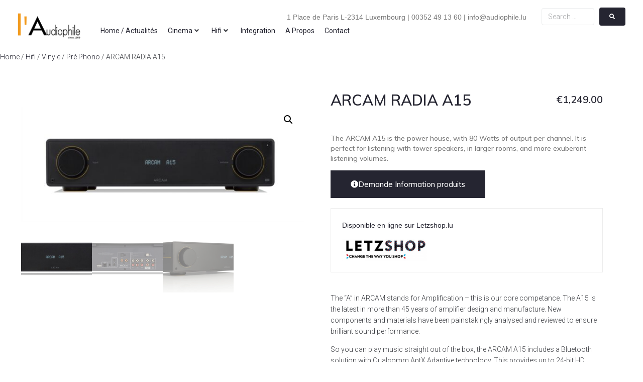

--- FILE ---
content_type: text/html; charset=UTF-8
request_url: https://audiophile.lu/product/arcam-a15/
body_size: 58388
content:
<!DOCTYPE html>
<html lang="en-US">
<head>
<meta charset="UTF-8">
<link rel="profile" href="http://gmpg.org/xfn/11">
<link rel="pingback" href="https://audiophile.lu/xmlrpc.php">

<meta name="viewport" content="width=device-width, initial-scale=1" />
<title>ARCAM RADIA A15 &#8211; Audiophile</title>
<meta name='robots' content='max-image-preview:large' />
	<style>img:is([sizes="auto" i], [sizes^="auto," i]) { contain-intrinsic-size: 3000px 1500px }</style>
	<link rel='dns-prefetch' href='//fonts.googleapis.com' />
<link rel="alternate" type="application/rss+xml" title="Audiophile &raquo; Feed" href="https://audiophile.lu/feed/" />
<link rel="alternate" type="application/rss+xml" title="Audiophile &raquo; Comments Feed" href="https://audiophile.lu/comments/feed/" />
<script type="text/javascript">
/* <![CDATA[ */
window._wpemojiSettings = {"baseUrl":"https:\/\/s.w.org\/images\/core\/emoji\/15.0.3\/72x72\/","ext":".png","svgUrl":"https:\/\/s.w.org\/images\/core\/emoji\/15.0.3\/svg\/","svgExt":".svg","source":{"concatemoji":"https:\/\/audiophile.lu\/wp-includes\/js\/wp-emoji-release.min.js?ver=6.7.4"}};
/*! This file is auto-generated */
!function(i,n){var o,s,e;function c(e){try{var t={supportTests:e,timestamp:(new Date).valueOf()};sessionStorage.setItem(o,JSON.stringify(t))}catch(e){}}function p(e,t,n){e.clearRect(0,0,e.canvas.width,e.canvas.height),e.fillText(t,0,0);var t=new Uint32Array(e.getImageData(0,0,e.canvas.width,e.canvas.height).data),r=(e.clearRect(0,0,e.canvas.width,e.canvas.height),e.fillText(n,0,0),new Uint32Array(e.getImageData(0,0,e.canvas.width,e.canvas.height).data));return t.every(function(e,t){return e===r[t]})}function u(e,t,n){switch(t){case"flag":return n(e,"\ud83c\udff3\ufe0f\u200d\u26a7\ufe0f","\ud83c\udff3\ufe0f\u200b\u26a7\ufe0f")?!1:!n(e,"\ud83c\uddfa\ud83c\uddf3","\ud83c\uddfa\u200b\ud83c\uddf3")&&!n(e,"\ud83c\udff4\udb40\udc67\udb40\udc62\udb40\udc65\udb40\udc6e\udb40\udc67\udb40\udc7f","\ud83c\udff4\u200b\udb40\udc67\u200b\udb40\udc62\u200b\udb40\udc65\u200b\udb40\udc6e\u200b\udb40\udc67\u200b\udb40\udc7f");case"emoji":return!n(e,"\ud83d\udc26\u200d\u2b1b","\ud83d\udc26\u200b\u2b1b")}return!1}function f(e,t,n){var r="undefined"!=typeof WorkerGlobalScope&&self instanceof WorkerGlobalScope?new OffscreenCanvas(300,150):i.createElement("canvas"),a=r.getContext("2d",{willReadFrequently:!0}),o=(a.textBaseline="top",a.font="600 32px Arial",{});return e.forEach(function(e){o[e]=t(a,e,n)}),o}function t(e){var t=i.createElement("script");t.src=e,t.defer=!0,i.head.appendChild(t)}"undefined"!=typeof Promise&&(o="wpEmojiSettingsSupports",s=["flag","emoji"],n.supports={everything:!0,everythingExceptFlag:!0},e=new Promise(function(e){i.addEventListener("DOMContentLoaded",e,{once:!0})}),new Promise(function(t){var n=function(){try{var e=JSON.parse(sessionStorage.getItem(o));if("object"==typeof e&&"number"==typeof e.timestamp&&(new Date).valueOf()<e.timestamp+604800&&"object"==typeof e.supportTests)return e.supportTests}catch(e){}return null}();if(!n){if("undefined"!=typeof Worker&&"undefined"!=typeof OffscreenCanvas&&"undefined"!=typeof URL&&URL.createObjectURL&&"undefined"!=typeof Blob)try{var e="postMessage("+f.toString()+"("+[JSON.stringify(s),u.toString(),p.toString()].join(",")+"));",r=new Blob([e],{type:"text/javascript"}),a=new Worker(URL.createObjectURL(r),{name:"wpTestEmojiSupports"});return void(a.onmessage=function(e){c(n=e.data),a.terminate(),t(n)})}catch(e){}c(n=f(s,u,p))}t(n)}).then(function(e){for(var t in e)n.supports[t]=e[t],n.supports.everything=n.supports.everything&&n.supports[t],"flag"!==t&&(n.supports.everythingExceptFlag=n.supports.everythingExceptFlag&&n.supports[t]);n.supports.everythingExceptFlag=n.supports.everythingExceptFlag&&!n.supports.flag,n.DOMReady=!1,n.readyCallback=function(){n.DOMReady=!0}}).then(function(){return e}).then(function(){var e;n.supports.everything||(n.readyCallback(),(e=n.source||{}).concatemoji?t(e.concatemoji):e.wpemoji&&e.twemoji&&(t(e.twemoji),t(e.wpemoji)))}))}((window,document),window._wpemojiSettings);
/* ]]> */
</script>

<style id='wp-emoji-styles-inline-css' type='text/css'>

	img.wp-smiley, img.emoji {
		display: inline !important;
		border: none !important;
		box-shadow: none !important;
		height: 1em !important;
		width: 1em !important;
		margin: 0 0.07em !important;
		vertical-align: -0.1em !important;
		background: none !important;
		padding: 0 !important;
	}
</style>
<link rel='stylesheet' id='wp-block-library-css' href='https://audiophile.lu/wp-includes/css/dist/block-library/style.min.css?ver=6.7.4' type='text/css' media='all' />
<link rel='stylesheet' id='jet-engine-frontend-css' href='https://audiophile.lu/wp-content/plugins/jet-engine/assets/css/frontend.css?ver=3.6.0.1' type='text/css' media='all' />
<style id='classic-theme-styles-inline-css' type='text/css'>
/*! This file is auto-generated */
.wp-block-button__link{color:#fff;background-color:#32373c;border-radius:9999px;box-shadow:none;text-decoration:none;padding:calc(.667em + 2px) calc(1.333em + 2px);font-size:1.125em}.wp-block-file__button{background:#32373c;color:#fff;text-decoration:none}
</style>
<style id='global-styles-inline-css' type='text/css'>
:root{--wp--preset--aspect-ratio--square: 1;--wp--preset--aspect-ratio--4-3: 4/3;--wp--preset--aspect-ratio--3-4: 3/4;--wp--preset--aspect-ratio--3-2: 3/2;--wp--preset--aspect-ratio--2-3: 2/3;--wp--preset--aspect-ratio--16-9: 16/9;--wp--preset--aspect-ratio--9-16: 9/16;--wp--preset--color--black: #000000;--wp--preset--color--cyan-bluish-gray: #abb8c3;--wp--preset--color--white: #ffffff;--wp--preset--color--pale-pink: #f78da7;--wp--preset--color--vivid-red: #cf2e2e;--wp--preset--color--luminous-vivid-orange: #ff6900;--wp--preset--color--luminous-vivid-amber: #fcb900;--wp--preset--color--light-green-cyan: #7bdcb5;--wp--preset--color--vivid-green-cyan: #00d084;--wp--preset--color--pale-cyan-blue: #8ed1fc;--wp--preset--color--vivid-cyan-blue: #0693e3;--wp--preset--color--vivid-purple: #9b51e0;--wp--preset--gradient--vivid-cyan-blue-to-vivid-purple: linear-gradient(135deg,rgba(6,147,227,1) 0%,rgb(155,81,224) 100%);--wp--preset--gradient--light-green-cyan-to-vivid-green-cyan: linear-gradient(135deg,rgb(122,220,180) 0%,rgb(0,208,130) 100%);--wp--preset--gradient--luminous-vivid-amber-to-luminous-vivid-orange: linear-gradient(135deg,rgba(252,185,0,1) 0%,rgba(255,105,0,1) 100%);--wp--preset--gradient--luminous-vivid-orange-to-vivid-red: linear-gradient(135deg,rgba(255,105,0,1) 0%,rgb(207,46,46) 100%);--wp--preset--gradient--very-light-gray-to-cyan-bluish-gray: linear-gradient(135deg,rgb(238,238,238) 0%,rgb(169,184,195) 100%);--wp--preset--gradient--cool-to-warm-spectrum: linear-gradient(135deg,rgb(74,234,220) 0%,rgb(151,120,209) 20%,rgb(207,42,186) 40%,rgb(238,44,130) 60%,rgb(251,105,98) 80%,rgb(254,248,76) 100%);--wp--preset--gradient--blush-light-purple: linear-gradient(135deg,rgb(255,206,236) 0%,rgb(152,150,240) 100%);--wp--preset--gradient--blush-bordeaux: linear-gradient(135deg,rgb(254,205,165) 0%,rgb(254,45,45) 50%,rgb(107,0,62) 100%);--wp--preset--gradient--luminous-dusk: linear-gradient(135deg,rgb(255,203,112) 0%,rgb(199,81,192) 50%,rgb(65,88,208) 100%);--wp--preset--gradient--pale-ocean: linear-gradient(135deg,rgb(255,245,203) 0%,rgb(182,227,212) 50%,rgb(51,167,181) 100%);--wp--preset--gradient--electric-grass: linear-gradient(135deg,rgb(202,248,128) 0%,rgb(113,206,126) 100%);--wp--preset--gradient--midnight: linear-gradient(135deg,rgb(2,3,129) 0%,rgb(40,116,252) 100%);--wp--preset--font-size--small: 13px;--wp--preset--font-size--medium: 20px;--wp--preset--font-size--large: 36px;--wp--preset--font-size--x-large: 42px;--wp--preset--font-family--inter: "Inter", sans-serif;--wp--preset--font-family--cardo: Cardo;--wp--preset--spacing--20: 0.44rem;--wp--preset--spacing--30: 0.67rem;--wp--preset--spacing--40: 1rem;--wp--preset--spacing--50: 1.5rem;--wp--preset--spacing--60: 2.25rem;--wp--preset--spacing--70: 3.38rem;--wp--preset--spacing--80: 5.06rem;--wp--preset--shadow--natural: 6px 6px 9px rgba(0, 0, 0, 0.2);--wp--preset--shadow--deep: 12px 12px 50px rgba(0, 0, 0, 0.4);--wp--preset--shadow--sharp: 6px 6px 0px rgba(0, 0, 0, 0.2);--wp--preset--shadow--outlined: 6px 6px 0px -3px rgba(255, 255, 255, 1), 6px 6px rgba(0, 0, 0, 1);--wp--preset--shadow--crisp: 6px 6px 0px rgba(0, 0, 0, 1);}:where(.is-layout-flex){gap: 0.5em;}:where(.is-layout-grid){gap: 0.5em;}body .is-layout-flex{display: flex;}.is-layout-flex{flex-wrap: wrap;align-items: center;}.is-layout-flex > :is(*, div){margin: 0;}body .is-layout-grid{display: grid;}.is-layout-grid > :is(*, div){margin: 0;}:where(.wp-block-columns.is-layout-flex){gap: 2em;}:where(.wp-block-columns.is-layout-grid){gap: 2em;}:where(.wp-block-post-template.is-layout-flex){gap: 1.25em;}:where(.wp-block-post-template.is-layout-grid){gap: 1.25em;}.has-black-color{color: var(--wp--preset--color--black) !important;}.has-cyan-bluish-gray-color{color: var(--wp--preset--color--cyan-bluish-gray) !important;}.has-white-color{color: var(--wp--preset--color--white) !important;}.has-pale-pink-color{color: var(--wp--preset--color--pale-pink) !important;}.has-vivid-red-color{color: var(--wp--preset--color--vivid-red) !important;}.has-luminous-vivid-orange-color{color: var(--wp--preset--color--luminous-vivid-orange) !important;}.has-luminous-vivid-amber-color{color: var(--wp--preset--color--luminous-vivid-amber) !important;}.has-light-green-cyan-color{color: var(--wp--preset--color--light-green-cyan) !important;}.has-vivid-green-cyan-color{color: var(--wp--preset--color--vivid-green-cyan) !important;}.has-pale-cyan-blue-color{color: var(--wp--preset--color--pale-cyan-blue) !important;}.has-vivid-cyan-blue-color{color: var(--wp--preset--color--vivid-cyan-blue) !important;}.has-vivid-purple-color{color: var(--wp--preset--color--vivid-purple) !important;}.has-black-background-color{background-color: var(--wp--preset--color--black) !important;}.has-cyan-bluish-gray-background-color{background-color: var(--wp--preset--color--cyan-bluish-gray) !important;}.has-white-background-color{background-color: var(--wp--preset--color--white) !important;}.has-pale-pink-background-color{background-color: var(--wp--preset--color--pale-pink) !important;}.has-vivid-red-background-color{background-color: var(--wp--preset--color--vivid-red) !important;}.has-luminous-vivid-orange-background-color{background-color: var(--wp--preset--color--luminous-vivid-orange) !important;}.has-luminous-vivid-amber-background-color{background-color: var(--wp--preset--color--luminous-vivid-amber) !important;}.has-light-green-cyan-background-color{background-color: var(--wp--preset--color--light-green-cyan) !important;}.has-vivid-green-cyan-background-color{background-color: var(--wp--preset--color--vivid-green-cyan) !important;}.has-pale-cyan-blue-background-color{background-color: var(--wp--preset--color--pale-cyan-blue) !important;}.has-vivid-cyan-blue-background-color{background-color: var(--wp--preset--color--vivid-cyan-blue) !important;}.has-vivid-purple-background-color{background-color: var(--wp--preset--color--vivid-purple) !important;}.has-black-border-color{border-color: var(--wp--preset--color--black) !important;}.has-cyan-bluish-gray-border-color{border-color: var(--wp--preset--color--cyan-bluish-gray) !important;}.has-white-border-color{border-color: var(--wp--preset--color--white) !important;}.has-pale-pink-border-color{border-color: var(--wp--preset--color--pale-pink) !important;}.has-vivid-red-border-color{border-color: var(--wp--preset--color--vivid-red) !important;}.has-luminous-vivid-orange-border-color{border-color: var(--wp--preset--color--luminous-vivid-orange) !important;}.has-luminous-vivid-amber-border-color{border-color: var(--wp--preset--color--luminous-vivid-amber) !important;}.has-light-green-cyan-border-color{border-color: var(--wp--preset--color--light-green-cyan) !important;}.has-vivid-green-cyan-border-color{border-color: var(--wp--preset--color--vivid-green-cyan) !important;}.has-pale-cyan-blue-border-color{border-color: var(--wp--preset--color--pale-cyan-blue) !important;}.has-vivid-cyan-blue-border-color{border-color: var(--wp--preset--color--vivid-cyan-blue) !important;}.has-vivid-purple-border-color{border-color: var(--wp--preset--color--vivid-purple) !important;}.has-vivid-cyan-blue-to-vivid-purple-gradient-background{background: var(--wp--preset--gradient--vivid-cyan-blue-to-vivid-purple) !important;}.has-light-green-cyan-to-vivid-green-cyan-gradient-background{background: var(--wp--preset--gradient--light-green-cyan-to-vivid-green-cyan) !important;}.has-luminous-vivid-amber-to-luminous-vivid-orange-gradient-background{background: var(--wp--preset--gradient--luminous-vivid-amber-to-luminous-vivid-orange) !important;}.has-luminous-vivid-orange-to-vivid-red-gradient-background{background: var(--wp--preset--gradient--luminous-vivid-orange-to-vivid-red) !important;}.has-very-light-gray-to-cyan-bluish-gray-gradient-background{background: var(--wp--preset--gradient--very-light-gray-to-cyan-bluish-gray) !important;}.has-cool-to-warm-spectrum-gradient-background{background: var(--wp--preset--gradient--cool-to-warm-spectrum) !important;}.has-blush-light-purple-gradient-background{background: var(--wp--preset--gradient--blush-light-purple) !important;}.has-blush-bordeaux-gradient-background{background: var(--wp--preset--gradient--blush-bordeaux) !important;}.has-luminous-dusk-gradient-background{background: var(--wp--preset--gradient--luminous-dusk) !important;}.has-pale-ocean-gradient-background{background: var(--wp--preset--gradient--pale-ocean) !important;}.has-electric-grass-gradient-background{background: var(--wp--preset--gradient--electric-grass) !important;}.has-midnight-gradient-background{background: var(--wp--preset--gradient--midnight) !important;}.has-small-font-size{font-size: var(--wp--preset--font-size--small) !important;}.has-medium-font-size{font-size: var(--wp--preset--font-size--medium) !important;}.has-large-font-size{font-size: var(--wp--preset--font-size--large) !important;}.has-x-large-font-size{font-size: var(--wp--preset--font-size--x-large) !important;}
:where(.wp-block-post-template.is-layout-flex){gap: 1.25em;}:where(.wp-block-post-template.is-layout-grid){gap: 1.25em;}
:where(.wp-block-columns.is-layout-flex){gap: 2em;}:where(.wp-block-columns.is-layout-grid){gap: 2em;}
:root :where(.wp-block-pullquote){font-size: 1.5em;line-height: 1.6;}
</style>
<link rel='stylesheet' id='photoswipe-css' href='https://audiophile.lu/wp-content/plugins/woocommerce/assets/css/photoswipe/photoswipe.min.css?ver=9.4.4' type='text/css' media='all' />
<link rel='stylesheet' id='photoswipe-default-skin-css' href='https://audiophile.lu/wp-content/plugins/woocommerce/assets/css/photoswipe/default-skin/default-skin.min.css?ver=9.4.4' type='text/css' media='all' />
<link rel='stylesheet' id='woocommerce-layout-css' href='https://audiophile.lu/wp-content/plugins/woocommerce/assets/css/woocommerce-layout.css?ver=9.4.4' type='text/css' media='all' />
<link rel='stylesheet' id='woocommerce-smallscreen-css' href='https://audiophile.lu/wp-content/plugins/woocommerce/assets/css/woocommerce-smallscreen.css?ver=9.4.4' type='text/css' media='only screen and (max-width: 768px)' />
<link rel='stylesheet' id='woocommerce-general-css' href='https://audiophile.lu/wp-content/plugins/woocommerce/assets/css/woocommerce.css?ver=9.4.4' type='text/css' media='all' />
<style id='woocommerce-inline-inline-css' type='text/css'>
.woocommerce form .form-row .required { visibility: visible; }
</style>
<link rel='stylesheet' id='forms-for-campaign-monitor-custom_cm_monitor_css-css' href='https://audiophile.lu/wp-content/plugins/forms-for-campaign-monitor/forms/views/public/css/app.css?ver=1.0.0' type='text/css' media='all' />
<link rel='stylesheet' id='font-awesome-css' href='https://audiophile.lu/wp-content/plugins/elementor/assets/lib/font-awesome/css/font-awesome.min.css?ver=4.7.0' type='text/css' media='all' />
<style id='font-awesome-inline-css' type='text/css'>
[data-font="FontAwesome"]:before {font-family: 'FontAwesome' !important;content: attr(data-icon) !important;speak: none !important;font-weight: normal !important;font-variant: normal !important;text-transform: none !important;line-height: 1 !important;font-style: normal !important;-webkit-font-smoothing: antialiased !important;-moz-osx-font-smoothing: grayscale !important;}
</style>
<link rel='stylesheet' id='kava-parent-theme-style-css' href='https://audiophile.lu/wp-content/themes/kava/style.css?ver=2.1.4' type='text/css' media='all' />
<link rel='stylesheet' id='kava-theme-style-css' href='https://audiophile.lu/wp-content/themes/kava-child/style.css?ver=2.1.4' type='text/css' media='all' />
<style id='kava-theme-style-inline-css' type='text/css'>
/* #Typography */body {font-style: normal;font-weight: 300;font-size: 14px;line-height: 1.6;font-family: Roboto, sans-serif;letter-spacing: 0px;text-align: left;color: #3b3d42;}h1,.h1-style {font-style: normal;font-weight: 600;font-size: 18px;line-height: 1.4;font-family: Muli, sans-serif;letter-spacing: 0px;text-align: inherit;color: #3b3d42;}h2,.h2-style {font-style: normal;font-weight: 400;font-size: 24px;line-height: 1.4;font-family: Roboto, sans-serif;letter-spacing: 0px;text-align: inherit;color: #3b3d42;}h3,.h3-style {font-style: normal;font-weight: 400;font-size: 21px;line-height: 1.4;font-family: Roboto, sans-serif;letter-spacing: 0px;text-align: inherit;color: #3b3d42;}h4,.h4-style {font-style: normal;font-weight: 400;font-size: 20px;line-height: 1.5;font-family: Roboto, sans-serif;letter-spacing: 0px;text-align: inherit;color: #3b3d42;}h5,.h5-style {font-style: normal;font-weight: 300;font-size: 18px;line-height: 1.5;font-family: Roboto, sans-serif;letter-spacing: 0px;text-align: inherit;color: #3b3d42;}h6,.h6-style {font-style: normal;font-weight: 500;font-size: 14px;line-height: 1.5;font-family: Roboto, sans-serif;letter-spacing: 0px;text-align: inherit;color: #3b3d42;}@media (min-width: 1200px) {h1,.h1-style { font-size: 30px; }h2,.h2-style { font-size: 40px; }h3,.h3-style { font-size: 28px; }}a,h1 a:hover,h2 a:hover,h3 a:hover,h4 a:hover,h5 a:hover,h6 a:hover { color: #252531; }a:hover { color: #777777; }blockquote {color: #252531;}/* #Header */.site-header__wrap {background-color: #ffffff;background-repeat: repeat;background-position: center top;background-attachment: scroll;;}/* ##Top Panel */.top-panel {color: #a1a2a4;background-color: #ffffff;}/* #Main Menu */.main-navigation {font-style: normal;font-weight: 400;font-size: 14px;line-height: 1.4;font-family: Roboto, sans-serif;letter-spacing: 0px;}.main-navigation a,.menu-item-has-children:before {color: #a1a2a4;}.main-navigation a:hover,.main-navigation .current_page_item>a,.main-navigation .current-menu-item>a,.main-navigation .current_page_ancestor>a,.main-navigation .current-menu-ancestor>a {color: #777777;}/* #Mobile Menu */.mobile-menu-toggle-button {color: #ffffff;background-color: #252531;}/* #Social */.social-list a {color: #a1a2a4;}.social-list a:hover {color: #252531;}/* #Breadcrumbs */.breadcrumbs_item {font-style: normal;font-weight: 400;font-size: 11px;line-height: 1.5;font-family: Roboto, sans-serif;letter-spacing: 0px;}.breadcrumbs_item_sep,.breadcrumbs_item_link {color: #a1a2a4;}.breadcrumbs_item_link:hover {color: #252531;}/* #Post navigation */.post-navigation-container i {color: #a1a2a4;}.post-navigation-container .nav-links a:hover .post-title,.post-navigation-container .nav-links a:hover .nav-text {color: #252531;}.post-navigation-container .nav-links a:hover i {color: #777777;}/* #Pagination */.posts-list-navigation .pagination .page-numbers,.page-links > span,.page-links > a {color: #a1a2a4;}.posts-list-navigation .pagination a.page-numbers:hover,.posts-list-navigation .pagination .page-numbers.current,.page-links > a:hover,.page-links > span {color: #777777;}.posts-list-navigation .pagination .next,.posts-list-navigation .pagination .prev {color: #252531;}.posts-list-navigation .pagination .next:hover,.posts-list-navigation .pagination .prev:hover {color: #777777;}/* #Button Appearance Styles (regular scheme) */.btn,button,input[type='button'],input[type='reset'],input[type='submit'] {font-style: normal;font-weight: 900;font-size: 11px;line-height: 1;font-family: Roboto, sans-serif;letter-spacing: 1px;color: #ffffff;background-color: #252531;}.btn:hover,button:hover,input[type='button']:hover,input[type='reset']:hover,input[type='submit']:hover,input[type='reset']:hover {color: #ffffff;background-color: rgb(75,75,87);}.btn.invert-button {color: #ffffff;}.btn.invert-button:hover {color: #ffffff;border-color: #252531;background-color: #252531;}/* #Totop Button */#toTop {padding: 0px 0px;border-radius: 0px;background-color: ;color: ;}#toTop:hover {background-color: ;color: ;}input,optgroup,select,textarea {font-size: 14px;}/* #Comment, Contact, Password Forms */.comment-form .submit,.wpcf7-submit,.post-password-form label + input {font-style: normal;font-weight: 900;font-size: 11px;line-height: 1;font-family: Roboto, sans-serif;letter-spacing: 1px;color: #ffffff;background-color: #252531;}.comment-form .submit:hover,.wpcf7-submit:hover,.post-password-form label + input:hover {color: #ffffff;background-color: rgb(75,75,87);}.comment-reply-title {font-style: normal;font-weight: 400;font-size: 20px;line-height: 1.5;font-family: Roboto, sans-serif;letter-spacing: 0px;color: #3b3d42;}/* Cookies consent */.comment-form-cookies-consent input[type='checkbox']:checked ~ label[for=wp-comment-cookies-consent]:before {color: #ffffff;border-color: #252531;background-color: #252531;}/* #Comment Reply Link */#cancel-comment-reply-link {color: #252531;}#cancel-comment-reply-link:hover {color: #777777;}/* #Comment item */.comment-body .fn {font-style: normal;font-weight: 500;font-size: 14px;line-height: 1.5;font-family: Roboto, sans-serif;letter-spacing: 0px;color: #3b3d42;}.comment-date__time {color: #a1a2a4;}.comment-reply-link {font-style: normal;font-weight: 900;font-size: 11px;line-height: 1;font-family: Roboto, sans-serif;letter-spacing: 1px;}/* #Input Placeholders */::-webkit-input-placeholder { color: #a1a2a4; }::-moz-placeholder{ color: #a1a2a4; }:-moz-placeholder{ color: #a1a2a4; }:-ms-input-placeholder{ color: #a1a2a4; }/* #Entry Meta */.posted-on,.cat-links,.byline,.tags-links {color: #a1a2a4;}.comments-button {color: #a1a2a4;}.comments-button:hover {color: #ffffff;background-color: #252531;}.btn-style .post-categories a {color: #ffffff;background-color: #252531;}.btn-style .post-categories a:hover {color: #ffffff;background-color: rgb(75,75,87);}.sticky-label {color: #ffffff;background-color: #252531;}/* Posts List Item Invert */.invert-hover.has-post-thumbnail:hover,.invert-hover.has-post-thumbnail:hover .posted-on,.invert-hover.has-post-thumbnail:hover .cat-links,.invert-hover.has-post-thumbnail:hover .byline,.invert-hover.has-post-thumbnail:hover .tags-links,.invert-hover.has-post-thumbnail:hover .entry-meta,.invert-hover.has-post-thumbnail:hover a,.invert-hover.has-post-thumbnail:hover .btn-icon,.invert-item.has-post-thumbnail,.invert-item.has-post-thumbnail .posted-on,.invert-item.has-post-thumbnail .cat-links,.invert-item.has-post-thumbnail .byline,.invert-item.has-post-thumbnail .tags-links,.invert-item.has-post-thumbnail .entry-meta,.invert-item.has-post-thumbnail a,.invert-item.has-post-thumbnail .btn:hover,.invert-item.has-post-thumbnail .btn-style .post-categories a:hover,.invert,.invert .entry-title,.invert a,.invert .byline,.invert .posted-on,.invert .cat-links,.invert .tags-links {color: #ffffff;}.invert-hover.has-post-thumbnail:hover a:hover,.invert-hover.has-post-thumbnail:hover .btn-icon:hover,.invert-item.has-post-thumbnail a:hover,.invert a:hover {color: #252531;}.invert-hover.has-post-thumbnail .btn,.invert-item.has-post-thumbnail .comments-button,.posts-list--default.list-style-v10 .invert.default-item .comments-button{color: #ffffff;background-color: #252531;}.invert-hover.has-post-thumbnail .btn:hover,.invert-item.has-post-thumbnail .comments-button:hover,.posts-list--default.list-style-v10 .invert.default-item .comments-button:hover {color: #252531;background-color: #ffffff;}/* Default Posts List */.list-style-v8 .comments-link {color: #a1a2a4;}.list-style-v8 .comments-link:hover {color: #777777;}/* Creative Posts List */.creative-item .entry-title a:hover {color: #252531;}.list-style-default .creative-item a,.creative-item .btn-icon {color: #a1a2a4;}.list-style-default .creative-item a:hover,.creative-item .btn-icon:hover {color: #252531;}.list-style-default .creative-item .btn,.list-style-default .creative-item .btn:hover,.list-style-default .creative-item .comments-button:hover {color: #ffffff;}.creative-item__title-first-letter {font-style: normal;font-weight: 600;font-family: Muli, sans-serif;color: #3b3d42;}.posts-list--creative.list-style-v10 .creative-item:before {background-color: #252531;box-shadow: 0px 0px 0px 8px rgba(37,37,49,0.25);}.posts-list--creative.list-style-v10 .creative-item__post-date {font-style: normal;font-weight: 400;font-size: 20px;line-height: 1.5;font-family: Roboto, sans-serif;letter-spacing: 0px;color: #252531;}.posts-list--creative.list-style-v10 .creative-item__post-date a {color: #252531;}.posts-list--creative.list-style-v10 .creative-item__post-date a:hover {color: #777777;}/* Creative Posts List style-v2 */.list-style-v2 .creative-item .entry-title,.list-style-v9 .creative-item .entry-title {font-style: normal;font-weight: 400;font-size: 20px;line-height: 1.5;font-family: Roboto, sans-serif;letter-spacing: 0px;}/* Image Post Format */.post_format-post-format-image .post-thumbnail__link:before {color: #ffffff;background-color: #252531;}/* Gallery Post Format */.post_format-post-format-gallery .swiper-button-prev,.post_format-post-format-gallery .swiper-button-next {color: #a1a2a4;}.post_format-post-format-gallery .swiper-button-prev:hover,.post_format-post-format-gallery .swiper-button-next:hover {color: #777777;}/* Link Post Format */.post_format-post-format-quote .post-format-quote {color: #ffffff;background-color: #252531;}.post_format-post-format-quote .post-format-quote:before {color: #252531;background-color: #ffffff;}/* Post Author */.post-author__title a {color: #252531;}.post-author__title a:hover {color: #777777;}.invert .post-author__title a {color: #ffffff;}.invert .post-author__title a:hover {color: #252531;}/* Single Post */.single-post blockquote {border-color: #252531;}.single-post:not(.post-template-single-layout-4):not(.post-template-single-layout-7) .tags-links a:hover {color: #ffffff;border-color: #252531;background-color: #252531;}.single-header-3 .post-author .byline,.single-header-4 .post-author .byline,.single-header-5 .post-author .byline {font-style: normal;font-weight: 400;font-size: 20px;line-height: 1.5;font-family: Roboto, sans-serif;letter-spacing: 0px;}.single-header-8,.single-header-10 .entry-header {background-color: #252531;}.single-header-8.invert a:hover,.single-header-10.invert a:hover {color: rgba(255,255,255,0.5);}.single-header-3 a.comments-button,.single-header-10 a.comments-button {border: 1px solid #ffffff;}.single-header-3 a.comments-button:hover,.single-header-10 a.comments-button:hover {color: #252531;background-color: #ffffff;}/* Page preloader */.page-preloader {border-top-color: #252531;border-right-color: #252531;}/* Logo */.site-logo__link,.site-logo__link:hover {color: #252531;}/* Page title */.page-title {font-style: normal;font-weight: 400;font-size: 24px;line-height: 1.4;font-family: Roboto, sans-serif;letter-spacing: 0px;color: #3b3d42;}@media (min-width: 1200px) {.page-title { font-size: 40px; }}/* Grid Posts List */.posts-list.list-style-v3 .comments-link {border-color: #252531;}.posts-list.list-style-v4 .comments-link {color: #a1a2a4;}.posts-list.list-style-v4 .posts-list__item.grid-item .grid-item-wrap .comments-link:hover {color: #ffffff;background-color: #252531;}/* Posts List Grid Item Invert */.grid-item-wrap.invert,.grid-item-wrap.invert .posted-on,.grid-item-wrap.invert .cat-links,.grid-item-wrap.invert .byline,.grid-item-wrap.invert .tags-links,.grid-item-wrap.invert .entry-meta,.grid-item-wrap.invert a,.grid-item-wrap.invert .btn-icon,.grid-item-wrap.invert .comments-button {color: #ffffff;}/* Posts List Grid-5 Item Invert */.list-style-v5 .grid-item-wrap.invert .posted-on,.list-style-v5 .grid-item-wrap.invert .cat-links,.list-style-v5 .grid-item-wrap.invert .byline,.list-style-v5 .grid-item-wrap.invert .tags-links,.list-style-v5 .grid-item-wrap.invert .posted-on a,.list-style-v5 .grid-item-wrap.invert .cat-links a,.list-style-v5 .grid-item-wrap.invert .tags-links a,.list-style-v5 .grid-item-wrap.invert .byline a,.list-style-v5 .grid-item-wrap.invert .comments-link,.list-style-v5 .grid-item-wrap.invert .entry-title a:hover {color: #252531;}.list-style-v5 .grid-item-wrap.invert .posted-on a:hover,.list-style-v5 .grid-item-wrap.invert .cat-links a:hover,.list-style-v5 .grid-item-wrap.invert .tags-links a:hover,.list-style-v5 .grid-item-wrap.invert .byline a:hover,.list-style-v5 .grid-item-wrap.invert .comments-link:hover {color: #ffffff;}/* Posts List Grid-6 Item Invert */.posts-list.list-style-v6 .posts-list__item.grid-item .grid-item-wrap .cat-links a,.posts-list.list-style-v7 .posts-list__item.grid-item .grid-item-wrap .cat-links a {color: #ffffff;background-color: #252531;}.posts-list.list-style-v6 .posts-list__item.grid-item .grid-item-wrap .cat-links a:hover,.posts-list.list-style-v7 .posts-list__item.grid-item .grid-item-wrap .cat-links a:hover {color: #ffffff;background-color: rgb(75,75,87);}.posts-list.list-style-v9 .posts-list__item.grid-item .grid-item-wrap .entry-header .entry-title {font-weight : 300;}/* Grid 7 */.list-style-v7 .grid-item-wrap.invert .posted-on a:hover,.list-style-v7 .grid-item-wrap.invert .cat-links a:hover,.list-style-v7 .grid-item-wrap.invert .tags-links a:hover,.list-style-v7 .grid-item-wrap.invert .byline a:hover,.list-style-v7 .grid-item-wrap.invert .comments-link:hover,.list-style-v7 .grid-item-wrap.invert .entry-title a:hover,.list-style-v6 .grid-item-wrap.invert .posted-on a:hover,.list-style-v6 .grid-item-wrap.invert .cat-links a:hover,.list-style-v6 .grid-item-wrap.invert .tags-links a:hover,.list-style-v6 .grid-item-wrap.invert .byline a:hover,.list-style-v6 .grid-item-wrap.invert .comments-link:hover,.list-style-v6 .grid-item-wrap.invert .entry-title a:hover {color: #252531;}.list-style-v7 .grid-item-wrap.invert .posted-on,.list-style-v7 .grid-item-wrap.invert .cat-links,.list-style-v7 .grid-item-wrap.invert .byline,.list-style-v7 .grid-item-wrap.invert .tags-links,.list-style-v7 .grid-item-wrap.invert .posted-on a,.list-style-v7 .grid-item-wrap.invert .cat-links a,.list-style-v7 .grid-item-wrap.invert .tags-links a,.list-style-v7 .grid-item-wrap.invert .byline a,.list-style-v7 .grid-item-wrap.invert .comments-link,.list-style-v7 .grid-item-wrap.invert .entry-title a,.list-style-v7 .grid-item-wrap.invert .entry-content p,.list-style-v6 .grid-item-wrap.invert .posted-on,.list-style-v6 .grid-item-wrap.invert .cat-links,.list-style-v6 .grid-item-wrap.invert .byline,.list-style-v6 .grid-item-wrap.invert .tags-links,.list-style-v6 .grid-item-wrap.invert .posted-on a,.list-style-v6 .grid-item-wrap.invert .cat-links a,.list-style-v6 .grid-item-wrap.invert .tags-links a,.list-style-v6 .grid-item-wrap.invert .byline a,.list-style-v6 .grid-item-wrap.invert .comments-link,.list-style-v6 .grid-item-wrap.invert .entry-title a,.list-style-v6 .grid-item-wrap.invert .entry-content p {color: #ffffff;}.posts-list.list-style-v7 .grid-item .grid-item-wrap .entry-footer .comments-link:hover,.posts-list.list-style-v6 .grid-item .grid-item-wrap .entry-footer .comments-link:hover,.posts-list.list-style-v6 .posts-list__item.grid-item .grid-item-wrap .btn:hover,.posts-list.list-style-v7 .posts-list__item.grid-item .grid-item-wrap .btn:hover {color: #252531;border-color: #252531;}.posts-list.list-style-v10 .grid-item-inner .space-between-content .comments-link {color: #a1a2a4;}.posts-list.list-style-v10 .grid-item-inner .space-between-content .comments-link:hover {color: #252531;}.posts-list.list-style-v10 .posts-list__item.justify-item .justify-item-inner .entry-title a {color: #3b3d42;}.posts-list.posts-list--vertical-justify.list-style-v10 .posts-list__item.justify-item .justify-item-inner .entry-title a:hover{color: #ffffff;background-color: #252531;}.posts-list.list-style-v5 .posts-list__item.justify-item .justify-item-inner.invert .cat-links a:hover,.posts-list.list-style-v8 .posts-list__item.justify-item .justify-item-inner.invert .cat-links a:hover {color: #ffffff;background-color: rgb(75,75,87);}.posts-list.list-style-v5 .posts-list__item.justify-item .justify-item-inner.invert .cat-links a,.posts-list.list-style-v8 .posts-list__item.justify-item .justify-item-inner.invert .cat-links a{color: #ffffff;background-color: #252531;}.list-style-v8 .justify-item-inner.invert .posted-on,.list-style-v8 .justify-item-inner.invert .cat-links,.list-style-v8 .justify-item-inner.invert .byline,.list-style-v8 .justify-item-inner.invert .tags-links,.list-style-v8 .justify-item-inner.invert .posted-on a,.list-style-v8 .justify-item-inner.invert .cat-links a,.list-style-v8 .justify-item-inner.invert .tags-links a,.list-style-v8 .justify-item-inner.invert .byline a,.list-style-v8 .justify-item-inner.invert .comments-link,.list-style-v8 .justify-item-inner.invert .entry-title a,.list-style-v8 .justify-item-inner.invert .entry-content p,.list-style-v5 .justify-item-inner.invert .posted-on,.list-style-v5 .justify-item-inner.invert .cat-links,.list-style-v5 .justify-item-inner.invert .byline,.list-style-v5 .justify-item-inner.invert .tags-links,.list-style-v5 .justify-item-inner.invert .posted-on a,.list-style-v5 .justify-item-inner.invert .cat-links a,.list-style-v5 .justify-item-inner.invert .tags-links a,.list-style-v5 .justify-item-inner.invert .byline a,.list-style-v5 .justify-item-inner.invert .comments-link,.list-style-v5 .justify-item-inner.invert .entry-title a,.list-style-v5 .justify-item-inner.invert .entry-content p,.list-style-v4 .justify-item-inner.invert .posted-on:hover,.list-style-v4 .justify-item-inner.invert .cat-links,.list-style-v4 .justify-item-inner.invert .byline,.list-style-v4 .justify-item-inner.invert .tags-links,.list-style-v4 .justify-item-inner.invert .posted-on a,.list-style-v4 .justify-item-inner.invert .cat-links a,.list-style-v4 .justify-item-inner.invert .tags-links a,.list-style-v4 .justify-item-inner.invert .byline a,.list-style-v4 .justify-item-inner.invert .comments-link,.list-style-v4 .justify-item-inner.invert .entry-title a,.list-style-v4 .justify-item-inner.invert .entry-content p {color: #ffffff;}.list-style-v8 .justify-item-inner.invert .posted-on a:hover,.list-style-v8 .justify-item-inner.invert .cat-links a:hover,.list-style-v8 .justify-item-inner.invert .tags-links a:hover,.list-style-v8 .justify-item-inner.invert .byline a:hover,.list-style-v8 .justify-item-inner.invert .comments-link:hover,.list-style-v8 .justify-item-inner.invert .entry-title a:hover,.list-style-v5 .justify-item-inner.invert .posted-on a:hover,.list-style-v5 .justify-item-inner.invert .cat-links a:hover,.list-style-v5 .justify-item-inner.invert .tags-links a:hover,.list-style-v5 .justify-item-inner.invert .byline a:hover,.list-style-v5 .justify-item-inner.invert .entry-title a:hover,.list-style-v4 .justify-item-inner.invert .posted-on a,.list-style-v4 .justify-item-inner.invert .cat-links a:hover,.list-style-v4 .justify-item-inner.invert .tags-links a:hover,.list-style-v4 .justify-item-inner.invert .byline a:hover,.list-style-v4 .justify-item-inner.invert .comments-link:hover,.list-style-v4 .justify-item-inner.invert .entry-title a:hover{color: #252531;}.posts-list.list-style-v5 .justify-item .justify-item-wrap .entry-footer .comments-link:hover {border-color: #252531;}.list-style-v4 .justify-item-inner.invert .btn:hover,.list-style-v6 .justify-item-wrap.invert .btn:hover,.list-style-v8 .justify-item-inner.invert .btn:hover {color: #ffffff;}.posts-list.posts-list--vertical-justify.list-style-v5 .posts-list__item.justify-item .justify-item-wrap .entry-footer .comments-link:hover,.posts-list.posts-list--vertical-justify.list-style-v5 .posts-list__item.justify-item .justify-item-wrap .entry-footer .btn:hover {color: #252531;border-color: #252531;}/* masonry Posts List */.posts-list.list-style-v3 .comments-link {border-color: #252531;}.posts-list.list-style-v4 .comments-link {color: #a1a2a4;}.posts-list.list-style-v4 .posts-list__item.masonry-item .masonry-item-wrap .comments-link:hover {color: #ffffff;background-color: #252531;}/* Posts List masonry Item Invert */.masonry-item-wrap.invert,.masonry-item-wrap.invert .posted-on,.masonry-item-wrap.invert .cat-links,.masonry-item-wrap.invert .byline,.masonry-item-wrap.invert .tags-links,.masonry-item-wrap.invert .entry-meta,.masonry-item-wrap.invert a,.masonry-item-wrap.invert .btn-icon,.masonry-item-wrap.invert .comments-button {color: #ffffff;}/* Posts List masonry-5 Item Invert */.list-style-v5 .masonry-item-wrap.invert .posted-on,.list-style-v5 .masonry-item-wrap.invert .cat-links,.list-style-v5 .masonry-item-wrap.invert .byline,.list-style-v5 .masonry-item-wrap.invert .tags-links,.list-style-v5 .masonry-item-wrap.invert .posted-on a,.list-style-v5 .masonry-item-wrap.invert .cat-links a,.list-style-v5 .masonry-item-wrap.invert .tags-links a,.list-style-v5 .masonry-item-wrap.invert .byline a,.list-style-v5 .masonry-item-wrap.invert .comments-link,.list-style-v5 .masonry-item-wrap.invert .entry-title a:hover {color: #252531;}.list-style-v5 .masonry-item-wrap.invert .posted-on a:hover,.list-style-v5 .masonry-item-wrap.invert .cat-links a:hover,.list-style-v5 .masonry-item-wrap.invert .tags-links a:hover,.list-style-v5 .masonry-item-wrap.invert .byline a:hover,.list-style-v5 .masonry-item-wrap.invert .comments-link:hover {color: #ffffff;}.posts-list.list-style-v10 .masonry-item-inner .space-between-content .comments-link {color: #a1a2a4;}.posts-list.list-style-v10 .masonry-item-inner .space-between-content .comments-link:hover {color: #252531;}.widget_recent_entries a,.widget_recent_comments a {font-style: normal;font-weight: 500;font-size: 14px;line-height: 1.5;font-family: Roboto, sans-serif;letter-spacing: 0px;color: #3b3d42;}.widget_recent_entries a:hover,.widget_recent_comments a:hover {color: #252531;}.widget_recent_entries .post-date,.widget_recent_comments .recentcomments {color: #a1a2a4;}.widget_recent_comments .comment-author-link a {color: #a1a2a4;}.widget_recent_comments .comment-author-link a:hover {color: #252531;}.widget_calendar th,.widget_calendar caption {color: #252531;}.widget_calendar tbody td a {color: #3b3d42;}.widget_calendar tbody td a:hover {color: #ffffff;background-color: #252531;}.widget_calendar tfoot td a {color: #a1a2a4;}.widget_calendar tfoot td a:hover {color: #777777;}/* Preloader */.jet-smart-listing-wrap.jet-processing + div.jet-smart-listing-loading,div.wpcf7 .ajax-loader {border-top-color: #252531;border-right-color: #252531;}/*--------------------------------------------------------------## Ecwid Plugin Styles--------------------------------------------------------------*//* Product Title, Product Price amount */html#ecwid_html body#ecwid_body .ec-size .ec-wrapper .ec-store .grid-product__title-inner,html#ecwid_html body#ecwid_body .ec-size .ec-wrapper .ec-store .grid__products .grid-product__image ~ .grid-product__price .grid-product__price-amount,html#ecwid_html body#ecwid_body .ec-size .ec-wrapper .ec-store .grid__products .grid-product__image ~ .grid-product__title .grid-product__price-amount,html#ecwid_html body#ecwid_body .ec-size .ec-store .grid__products--medium-items.grid__products--layout-center .grid-product__price-compare,html#ecwid_html body#ecwid_body .ec-size .ec-store .grid__products--medium-items .grid-product__details,html#ecwid_html body#ecwid_body .ec-size .ec-store .grid__products--medium-items .grid-product__sku,html#ecwid_html body#ecwid_body .ec-size .ec-store .grid__products--medium-items .grid-product__sku-hover,html#ecwid_html body#ecwid_body .ec-size .ec-store .grid__products--medium-items .grid-product__tax,html#ecwid_html body#ecwid_body .ec-size .ec-wrapper .ec-store .form__msg,html#ecwid_html body#ecwid_body .ec-size.ec-size--l .ec-wrapper .ec-store h1,html#ecwid_html body#ecwid_body.page .ec-size .ec-wrapper .ec-store .product-details__product-title,html#ecwid_html body#ecwid_body.page .ec-size .ec-wrapper .ec-store .product-details__product-price,html#ecwid_html body#ecwid_body .ec-size .ec-wrapper .ec-store .product-details-module__title,html#ecwid_html body#ecwid_body .ec-size .ec-wrapper .ec-store .ec-cart-summary__row--total .ec-cart-summary__title,html#ecwid_html body#ecwid_body .ec-size .ec-wrapper .ec-store .ec-cart-summary__row--total .ec-cart-summary__price,html#ecwid_html body#ecwid_body .ec-size .ec-wrapper .ec-store .grid__categories * {font-style: normal;font-weight: 500;line-height: 1.5;font-family: Roboto, sans-serif;letter-spacing: 0px;}html#ecwid_html body#ecwid_body .ecwid .ec-size .ec-wrapper .ec-store .product-details__product-description {font-style: normal;font-weight: 300;font-size: 14px;line-height: 1.6;font-family: Roboto, sans-serif;letter-spacing: 0px;text-align: left;color: #3b3d42;}html#ecwid_html body#ecwid_body .ec-size .ec-wrapper .ec-store .grid-product__title-inner,html#ecwid_html body#ecwid_body .ec-size .ec-wrapper .ec-store .grid__products .grid-product__image ~ .grid-product__price .grid-product__price-amount,html#ecwid_html body#ecwid_body .ec-size .ec-wrapper .ec-store .grid__products .grid-product__image ~ .grid-product__title .grid-product__price-amount,html#ecwid_html body#ecwid_body .ec-size .ec-store .grid__products--medium-items.grid__products--layout-center .grid-product__price-compare,html#ecwid_html body#ecwid_body .ec-size .ec-store .grid__products--medium-items .grid-product__details,html#ecwid_html body#ecwid_body .ec-size .ec-store .grid__products--medium-items .grid-product__sku,html#ecwid_html body#ecwid_body .ec-size .ec-store .grid__products--medium-items .grid-product__sku-hover,html#ecwid_html body#ecwid_body .ec-size .ec-store .grid__products--medium-items .grid-product__tax,html#ecwid_html body#ecwid_body .ec-size .ec-wrapper .ec-store .product-details-module__title,html#ecwid_html body#ecwid_body.page .ec-size .ec-wrapper .ec-store .product-details__product-price,html#ecwid_html body#ecwid_body.page .ec-size .ec-wrapper .ec-store .product-details__product-title,html#ecwid_html body#ecwid_body .ec-size .ec-wrapper .ec-store .form-control__text,html#ecwid_html body#ecwid_body .ec-size .ec-wrapper .ec-store .form-control__textarea,html#ecwid_html body#ecwid_body .ec-size .ec-wrapper .ec-store .ec-link,html#ecwid_html body#ecwid_body .ec-size .ec-wrapper .ec-store .ec-link:visited,html#ecwid_html body#ecwid_body .ec-size .ec-wrapper .ec-store input[type="radio"].form-control__radio:checked+.form-control__radio-view::after {color: #252531;}html#ecwid_html body#ecwid_body .ec-size .ec-wrapper .ec-store .ec-link:hover {color: #777777;}/* Product Title, Price small state */html#ecwid_html body#ecwid_body .ec-size .ec-wrapper .ec-store .grid__products--small-items .grid-product__title-inner,html#ecwid_html body#ecwid_body .ec-size .ec-wrapper .ec-store .grid__products--small-items .grid-product__price-hover .grid-product__price-amount,html#ecwid_html body#ecwid_body .ec-size .ec-wrapper .ec-store .grid__products--small-items .grid-product__image ~ .grid-product__price .grid-product__price-amount,html#ecwid_html body#ecwid_body .ec-size .ec-wrapper .ec-store .grid__products--small-items .grid-product__image ~ .grid-product__title .grid-product__price-amount,html#ecwid_html body#ecwid_body .ec-size .ec-wrapper .ec-store .grid__products--small-items.grid__products--layout-center .grid-product__price-compare,html#ecwid_html body#ecwid_body .ec-size .ec-wrapper .ec-store .grid__products--small-items .grid-product__details,html#ecwid_html body#ecwid_body .ec-size .ec-wrapper .ec-store .grid__products--small-items .grid-product__sku,html#ecwid_html body#ecwid_body .ec-size .ec-wrapper .ec-store .grid__products--small-items .grid-product__sku-hover,html#ecwid_html body#ecwid_body .ec-size .ec-wrapper .ec-store .grid__products--small-items .grid-product__tax {font-size: 12px;}/* Product Title, Price medium state */html#ecwid_html body#ecwid_body .ec-size .ec-wrapper .ec-store .grid__products--medium-items .grid-product__title-inner,html#ecwid_html body#ecwid_body .ec-size .ec-wrapper .ec-store .grid__products--medium-items .grid-product__price-hover .grid-product__price-amount,html#ecwid_html body#ecwid_body .ec-size .ec-wrapper .ec-store .grid__products--medium-items .grid-product__image ~ .grid-product__price .grid-product__price-amount,html#ecwid_html body#ecwid_body .ec-size .ec-wrapper .ec-store .grid__products--medium-items .grid-product__image ~ .grid-product__title .grid-product__price-amount,html#ecwid_html body#ecwid_body .ec-size .ec-wrapper .ec-store .grid__products--medium-items.grid__products--layout-center .grid-product__price-compare,html#ecwid_html body#ecwid_body .ec-size .ec-wrapper .ec-store .grid__products--medium-items .grid-product__details,html#ecwid_html body#ecwid_body .ec-size .ec-wrapper .ec-store .grid__products--medium-items .grid-product__sku,html#ecwid_html body#ecwid_body .ec-size .ec-wrapper .ec-store .grid__products--medium-items .grid-product__sku-hover,html#ecwid_html body#ecwid_body .ec-size .ec-wrapper .ec-store .grid__products--medium-items .grid-product__tax {font-size: 14px;}/* Product Title, Price large state */html#ecwid_html body#ecwid_body .ec-size .ec-wrapper .ec-store .grid__products--large-items .grid-product__title-inner,html#ecwid_html body#ecwid_body .ec-size .ec-wrapper .ec-store .grid__products--large-items .grid-product__price-hover .grid-product__price-amount,html#ecwid_html body#ecwid_body .ec-size .ec-wrapper .ec-store .grid__products--large-items .grid-product__image ~ .grid-product__price .grid-product__price-amount,html#ecwid_html body#ecwid_body .ec-size .ec-wrapper .ec-store .grid__products--large-items .grid-product__image ~ .grid-product__title .grid-product__price-amount,html#ecwid_html body#ecwid_body .ec-size .ec-wrapper .ec-store .grid__products--large-items.grid__products--layout-center .grid-product__price-compare,html#ecwid_html body#ecwid_body .ec-size .ec-wrapper .ec-store .grid__products--large-items .grid-product__details,html#ecwid_html body#ecwid_body .ec-size .ec-wrapper .ec-store .grid__products--large-items .grid-product__sku,html#ecwid_html body#ecwid_body .ec-size .ec-wrapper .ec-store .grid__products--large-items .grid-product__sku-hover,html#ecwid_html body#ecwid_body .ec-size .ec-wrapper .ec-store .grid__products--large-items .grid-product__tax {font-size: 17px;}/* Product Add To Cart button */html#ecwid_html body#ecwid_body .ec-size .ec-wrapper .ec-store button {font-style: normal;font-weight: 900;line-height: 1;font-family: Roboto, sans-serif;letter-spacing: 1px;}/* Product Add To Cart button normal state */html#ecwid_html body#ecwid_body .ec-size .ec-wrapper .ec-store .form-control--secondary .form-control__button,html#ecwid_html body#ecwid_body .ec-size .ec-wrapper .ec-store .form-control--primary .form-control__button {border-color: #252531;background-color: transparent;color: #252531;}/* Product Add To Cart button hover state, Product Category active state */html#ecwid_html body#ecwid_body .ec-size .ec-wrapper .ec-store .form-control--secondary .form-control__button:hover,html#ecwid_html body#ecwid_body .ec-size .ec-wrapper .ec-store .form-control--primary .form-control__button:hover,html#ecwid_html body#ecwid_body .horizontal-menu-container.horizontal-desktop .horizontal-menu-item.horizontal-menu-item--active>a {border-color: #252531;background-color: #252531;color: #ffffff;}/* Black Product Add To Cart button normal state */html#ecwid_html body#ecwid_body .ec-size .ec-wrapper .ec-store .grid__products--appearance-hover .grid-product--dark .form-control--secondary .form-control__button {border-color: #252531;background-color: #252531;color: #ffffff;}/* Black Product Add To Cart button normal state */html#ecwid_html body#ecwid_body .ec-size .ec-wrapper .ec-store .grid__products--appearance-hover .grid-product--dark .form-control--secondary .form-control__button:hover {border-color: #ffffff;background-color: #ffffff;color: #252531;}/* Product Add To Cart button small label */html#ecwid_html body#ecwid_body .ec-size.ec-size--l .ec-wrapper .ec-store .form-control .form-control__button {font-size: 10px;}/* Product Add To Cart button medium label */html#ecwid_html body#ecwid_body .ec-size.ec-size--l .ec-wrapper .ec-store .form-control--small .form-control__button {font-size: 11px;}/* Product Add To Cart button large label */html#ecwid_html body#ecwid_body .ec-size.ec-size--l .ec-wrapper .ec-store .form-control--medium .form-control__button {font-size: 14px;}/* Mini Cart icon styles */html#ecwid_html body#ecwid_body .ec-minicart__body .ec-minicart__icon .icon-default path[stroke],html#ecwid_html body#ecwid_body .ec-minicart__body .ec-minicart__icon .icon-default circle[stroke] {stroke: #252531;}html#ecwid_html body#ecwid_body .ec-minicart:hover .ec-minicart__body .ec-minicart__icon .icon-default path[stroke],html#ecwid_html body#ecwid_body .ec-minicart:hover .ec-minicart__body .ec-minicart__icon .icon-default circle[stroke] {stroke: #777777;}
</style>
<link rel='stylesheet' id='kava-theme-main-style-css' href='https://audiophile.lu/wp-content/themes/kava/theme.css?ver=2.1.4' type='text/css' media='all' />
<link rel='stylesheet' id='blog-layouts-module-css' href='https://audiophile.lu/wp-content/themes/kava/inc/modules/blog-layouts/assets/css/blog-layouts-module.css?ver=2.1.4' type='text/css' media='all' />
<link rel='stylesheet' id='cx-google-fonts-kava-css' href='//fonts.googleapis.com/css?family=Roboto%3A300%2C400%2C500%2C900%7CMuli%3A600%7CMontserrat%3A700&#038;subset=latin&#038;ver=6.7.4' type='text/css' media='all' />
<link rel='stylesheet' id='cx-google-fonts-jet_menu_options-css' href='//fonts.googleapis.com/css?family=Muli%3A500%2C600&#038;subset=latin&#038;ver=6.7.4' type='text/css' media='all' />
<link rel='stylesheet' id='jet-menu-public-styles-css' href='https://audiophile.lu/wp-content/plugins/jet-menu/assets/public/css/public.css?ver=2.4.7' type='text/css' media='all' />
<link rel='stylesheet' id='jet-menu-general-css' href='https://audiophile.lu/wp-content/uploads/jet-menu/jet-menu-general.css?ver=1733950902' type='text/css' media='all' />
<link rel='stylesheet' id='jet-popup-frontend-css' href='https://audiophile.lu/wp-content/plugins/jet-popup/assets/css/jet-popup-frontend.css?ver=2.0.9' type='text/css' media='all' />
<link rel='stylesheet' id='jet-woo-builder-kava-css' href='https://audiophile.lu/wp-content/plugins/jet-woo-builder/includes/compatibility/packages/themes/kava/assets/css/style.css?ver=2.1.15' type='text/css' media='all' />
<link rel='stylesheet' id='mediaelement-css' href='https://audiophile.lu/wp-includes/js/mediaelement/mediaelementplayer-legacy.min.css?ver=4.2.17' type='text/css' media='all' />
<link rel='stylesheet' id='jet-woo-product-gallery-css' href='https://audiophile.lu/wp-content/plugins/jet-woo-product-gallery/assets/css/jet-woo-product-gallery.css?ver=2.1.11' type='text/css' media='all' />
<link rel='stylesheet' id='jet-blocks-css' href='https://audiophile.lu/wp-content/uploads/elementor/css/custom-jet-blocks.css?ver=1.3.15' type='text/css' media='all' />
<link rel='stylesheet' id='elementor-icons-css' href='https://audiophile.lu/wp-content/plugins/elementor/assets/lib/eicons/css/elementor-icons.min.css?ver=5.34.0' type='text/css' media='all' />
<link rel='stylesheet' id='elementor-frontend-css' href='https://audiophile.lu/wp-content/plugins/elementor/assets/css/frontend.min.css?ver=3.25.11' type='text/css' media='all' />
<style id='elementor-frontend-inline-css' type='text/css'>
.elementor-kit-7445{--e-global-color-primary:#8BA7D0;--e-global-color-secondary:#252531;--e-global-color-text:#777777;--e-global-color-accent:#61CE70;--e-global-color-ad54631:#BF7B0B;--e-global-color-c9aa4fb:#1D1D1D;--e-global-color-ff76ba6:#F6A746;--e-global-typography-primary-font-family:"Muli";--e-global-typography-primary-font-weight:600;--e-global-typography-secondary-font-family:"Muli";--e-global-typography-secondary-font-weight:400;--e-global-typography-text-font-family:"Helvetica";--e-global-typography-text-font-weight:400;--e-global-typography-accent-font-family:"Helvetica";--e-global-typography-accent-font-weight:500;--e-global-typography-4e8000e-font-family:"Muli";--e-global-typography-4e8000e-font-size:20px;--e-global-typography-4e8000e-font-weight:600;--e-global-typography-055f921-font-size:14px;--e-global-typography-055f921-font-weight:400;}.elementor-kit-7445 e-page-transition{background-color:#FFBC7D;}.elementor-section.elementor-section-boxed > .elementor-container{max-width:1140px;}.e-con{--container-max-width:1140px;}.elementor-widget:not(:last-child){margin-block-end:0px;}.elementor-element{--widgets-spacing:0px 0px;}{}h1.entry-title{display:var(--page-title-display);}@media(max-width:1024px){.elementor-section.elementor-section-boxed > .elementor-container{max-width:1024px;}.e-con{--container-max-width:1024px;}}@media(max-width:767px){.elementor-section.elementor-section-boxed > .elementor-container{max-width:767px;}.e-con{--container-max-width:767px;}}
.elementor-11398 .elementor-element.elementor-element-44bd83f{padding:0px 20px 10px 20px;}.elementor-11398 .elementor-element.elementor-element-c1d6158 > .elementor-element-populated{padding:0px 0px 0px 0px;}.elementor-11398 .elementor-element.elementor-element-ad33d37{margin-top:0px;margin-bottom:0px;padding:0px 0px 0px 0px;}.elementor-11398 .elementor-element.elementor-element-fed05d3 > .elementor-element-populated{padding:15px 15px 15px 15px;}.elementor-widget-text-editor{color:var( --e-global-color-text );font-family:var( --e-global-typography-text-font-family ), Sans-serif;font-weight:var( --e-global-typography-text-font-weight );}.elementor-widget-text-editor.elementor-drop-cap-view-stacked .elementor-drop-cap{background-color:var( --e-global-color-primary );}.elementor-widget-text-editor.elementor-drop-cap-view-framed .elementor-drop-cap, .elementor-widget-text-editor.elementor-drop-cap-view-default .elementor-drop-cap{color:var( --e-global-color-primary );border-color:var( --e-global-color-primary );}.elementor-11398 .elementor-element.elementor-element-b410a08 > .elementor-widget-container{margin:8px 0px -14px 0px;}.elementor-11398 .elementor-element.elementor-element-b410a08{z-index:99;text-align:right;}.elementor-11398 .elementor-element.elementor-element-6c2f8b9 > .elementor-element-populated{padding:15px 15px 15px 15px;}.elementor-11398 .elementor-element.elementor-element-9ecc958{z-index:99;}.elementor-11398 .elementor-element.elementor-element-6d1c7c6{margin-top:-55px;margin-bottom:0px;}.elementor-11398 .elementor-element.elementor-element-7e8d6d8 > .elementor-element-populated{padding:15px 15px 15px 15px;}.elementor-widget-image .widget-image-caption{color:var( --e-global-color-text );font-family:var( --e-global-typography-text-font-family ), Sans-serif;font-weight:var( --e-global-typography-text-font-weight );}.elementor-11398 .elementor-element.elementor-element-5acc3620{width:var( --container-widget-width, 108.864% );max-width:108.864%;--container-widget-width:108.864%;--container-widget-flex-grow:0;text-align:left;}.elementor-11398 .elementor-element.elementor-element-5acc3620 img{width:100%;}.elementor-bc-flex-widget .elementor-11398 .elementor-element.elementor-element-4b2e2e3.elementor-column .elementor-widget-wrap{align-items:flex-end;}.elementor-11398 .elementor-element.elementor-element-4b2e2e3.elementor-column.elementor-element[data-element_type="column"] > .elementor-widget-wrap.elementor-element-populated{align-content:flex-end;align-items:flex-end;}.elementor-11398 .elementor-element.elementor-element-4b2e2e3 > .elementor-element-populated{padding:15px 15px 15px 15px;}.elementor-11398 .elementor-element.elementor-element-5383dfe2 .jet-mega-menu.jet-mega-menu--layout-horizontal .jet-mega-menu-item__link--top-level,
							.elementor-11398 .elementor-element.elementor-element-5383dfe2 .jet-mega-menu.jet-mega-menu--layout-vertical .jet-mega-menu-item__link--top-level{font-size:var( --e-global-typography-055f921-font-size );font-weight:var( --e-global-typography-055f921-font-weight );}.elementor-11398 .elementor-element.elementor-element-3698f44{z-index:99;}.elementor-11398 .elementor-element.elementor-element-623a39fb > .elementor-container > .elementor-column > .elementor-widget-wrap{align-content:flex-end;align-items:flex-end;}.elementor-11398 .elementor-element.elementor-element-623a39fb > .elementor-container{max-width:1400px;}.elementor-11398 .elementor-element.elementor-element-623a39fb{border-style:solid;border-width:0px 0px 1px 0px;border-color:#F6F6F6;transition:background 0.3s, border 0.3s, border-radius 0.3s, box-shadow 0.3s;margin-top:0px;margin-bottom:0px;padding:30px 20px 20px 20px;}.elementor-11398 .elementor-element.elementor-element-623a39fb > .elementor-background-overlay{transition:background 0.3s, border-radius 0.3s, opacity 0.3s;}.elementor-11398 .elementor-element.elementor-element-53c75a61 > .elementor-element-populated{padding:0px 0px 9px 0px;}.elementor-11398 .elementor-element.elementor-element-55184e2f img{width:35%;}.elementor-bc-flex-widget .elementor-11398 .elementor-element.elementor-element-7530b4e3.elementor-column .elementor-widget-wrap{align-items:center;}.elementor-11398 .elementor-element.elementor-element-7530b4e3.elementor-column.elementor-element[data-element_type="column"] > .elementor-widget-wrap.elementor-element-populated{align-content:center;align-items:center;}.elementor-11398 .elementor-element.elementor-element-7530b4e3.elementor-column > .elementor-widget-wrap{justify-content:flex-end;}@media(min-width:768px){.elementor-11398 .elementor-element.elementor-element-fed05d3{width:84.125%;}.elementor-11398 .elementor-element.elementor-element-6c2f8b9{width:15.844%;}.elementor-11398 .elementor-element.elementor-element-7e8d6d8{width:12.463%;}.elementor-11398 .elementor-element.elementor-element-4b2e2e3{width:87.537%;}.elementor-11398 .elementor-element.elementor-element-53c75a61{width:18.857%;}.elementor-11398 .elementor-element.elementor-element-7530b4e3{width:81.143%;}}@media(max-width:1024px) and (min-width:768px){.elementor-11398 .elementor-element.elementor-element-53c75a61{width:15%;}.elementor-11398 .elementor-element.elementor-element-7530b4e3{width:85%;}}@media(max-width:1024px){.elementor-11398 .elementor-element.elementor-element-5383dfe2 .jet-mega-menu.jet-mega-menu--layout-horizontal .jet-mega-menu-item__link--top-level,
							.elementor-11398 .elementor-element.elementor-element-5383dfe2 .jet-mega-menu.jet-mega-menu--layout-vertical .jet-mega-menu-item__link--top-level{font-size:var( --e-global-typography-055f921-font-size );}.elementor-11398 .elementor-element.elementor-element-623a39fb > .elementor-container{max-width:1600px;}.elementor-11398 .elementor-element.elementor-element-53c75a61 > .elementor-element-populated{padding:0px 0px 9px 0px;}.elementor-11398 .elementor-element.elementor-element-55184e2f img{width:70%;}}@media(max-width:767px){.elementor-11398 .elementor-element.elementor-element-5383dfe2{width:auto;max-width:auto;}.elementor-11398 .elementor-element.elementor-element-5383dfe2 .jet-mega-menu.jet-mega-menu--layout-horizontal .jet-mega-menu-item__link--top-level,
							.elementor-11398 .elementor-element.elementor-element-5383dfe2 .jet-mega-menu.jet-mega-menu--layout-vertical .jet-mega-menu-item__link--top-level{font-size:var( --e-global-typography-055f921-font-size );}.elementor-11398 .elementor-element.elementor-element-623a39fb{padding:20px 15px 20px 15px;}.elementor-11398 .elementor-element.elementor-element-53c75a61{width:30%;}.elementor-bc-flex-widget .elementor-11398 .elementor-element.elementor-element-53c75a61.elementor-column .elementor-widget-wrap{align-items:center;}.elementor-11398 .elementor-element.elementor-element-53c75a61.elementor-column.elementor-element[data-element_type="column"] > .elementor-widget-wrap.elementor-element-populated{align-content:center;align-items:center;}.elementor-11398 .elementor-element.elementor-element-53c75a61.elementor-column{order:2;}.elementor-11398 .elementor-element.elementor-element-53c75a61 > .elementor-element-populated{padding:0px 0px 0px 0px;}.elementor-11398 .elementor-element.elementor-element-55184e2f img{width:100%;}.elementor-11398 .elementor-element.elementor-element-7530b4e3{width:70%;}.elementor-bc-flex-widget .elementor-11398 .elementor-element.elementor-element-7530b4e3.elementor-column .elementor-widget-wrap{align-items:center;}.elementor-11398 .elementor-element.elementor-element-7530b4e3.elementor-column.elementor-element[data-element_type="column"] > .elementor-widget-wrap.elementor-element-populated{align-content:center;align-items:center;}.elementor-11398 .elementor-element.elementor-element-7530b4e3.elementor-column{order:3;}.elementor-11398 .elementor-element.elementor-element-3413a973{width:auto;max-width:auto;}}
.elementor-614 .elementor-element.elementor-element-62e84db > .elementor-container{max-width:1440px;}.elementor-614 .elementor-element.elementor-element-62e84db{margin-top:90px;margin-bottom:0px;}.elementor-614 .elementor-element.elementor-element-22631b3 > .elementor-element-populated{padding:0px 20px 0px 20px;}.elementor-widget-divider{--divider-color:var( --e-global-color-secondary );}.elementor-widget-divider .elementor-divider__text{color:var( --e-global-color-secondary );font-family:var( --e-global-typography-secondary-font-family ), Sans-serif;font-weight:var( --e-global-typography-secondary-font-weight );}.elementor-widget-divider.elementor-view-stacked .elementor-icon{background-color:var( --e-global-color-secondary );}.elementor-widget-divider.elementor-view-framed .elementor-icon, .elementor-widget-divider.elementor-view-default .elementor-icon{color:var( --e-global-color-secondary );border-color:var( --e-global-color-secondary );}.elementor-widget-divider.elementor-view-framed .elementor-icon, .elementor-widget-divider.elementor-view-default .elementor-icon svg{fill:var( --e-global-color-secondary );}.elementor-614 .elementor-element.elementor-element-145fb7d{--divider-border-style:solid;--divider-color:#E5E5E5;--divider-border-width:1px;}.elementor-614 .elementor-element.elementor-element-145fb7d .elementor-divider-separator{width:100%;}.elementor-614 .elementor-element.elementor-element-134a987:not(.elementor-motion-effects-element-type-background), .elementor-614 .elementor-element.elementor-element-134a987 > .elementor-motion-effects-container > .elementor-motion-effects-layer{background-color:#282828;}.elementor-614 .elementor-element.elementor-element-134a987 > .elementor-container{max-width:1170px;}.elementor-614 .elementor-element.elementor-element-134a987{transition:background 0.3s, border 0.3s, border-radius 0.3s, box-shadow 0.3s;padding:70px 20px 66px 20px;}.elementor-614 .elementor-element.elementor-element-134a987 > .elementor-background-overlay{transition:background 0.3s, border-radius 0.3s, opacity 0.3s;}.elementor-widget-heading .elementor-heading-title{color:var( --e-global-color-primary );font-family:var( --e-global-typography-primary-font-family ), Sans-serif;font-weight:var( --e-global-typography-primary-font-weight );}.elementor-614 .elementor-element.elementor-element-35e2c45 > .elementor-widget-container{margin:0px 0px 20px 0px;}.elementor-614 .elementor-element.elementor-element-35e2c45 .elementor-heading-title{color:#DBDBDB;font-family:"Muli", Sans-serif;font-size:18px;font-weight:600;line-height:24px;letter-spacing:0px;}.elementor-widget-button .elementor-button{background-color:var( --e-global-color-accent );font-family:var( --e-global-typography-accent-font-family ), Sans-serif;font-weight:var( --e-global-typography-accent-font-weight );}.elementor-614 .elementor-element.elementor-element-7245b6b .elementor-button{background-color:#FFFFFF;fill:#202020;color:#202020;border-radius:0px 0px 0px 0px;}.elementor-614 .elementor-element.elementor-element-11b9d02 > .elementor-widget-container{margin:0px 0px 20px 0px;}.elementor-614 .elementor-element.elementor-element-11b9d02 .elementor-heading-title{color:#DBDBDB;font-family:"Muli", Sans-serif;font-size:18px;font-weight:600;line-height:24px;letter-spacing:0px;}.elementor-widget-icon-list .elementor-icon-list-item:not(:last-child):after{border-color:var( --e-global-color-text );}.elementor-widget-icon-list .elementor-icon-list-icon i{color:var( --e-global-color-primary );}.elementor-widget-icon-list .elementor-icon-list-icon svg{fill:var( --e-global-color-primary );}.elementor-widget-icon-list .elementor-icon-list-item > .elementor-icon-list-text, .elementor-widget-icon-list .elementor-icon-list-item > a{font-family:var( --e-global-typography-text-font-family ), Sans-serif;font-weight:var( --e-global-typography-text-font-weight );}.elementor-widget-icon-list .elementor-icon-list-text{color:var( --e-global-color-secondary );}.elementor-614 .elementor-element.elementor-element-4fc6281{width:auto;max-width:auto;--icon-vertical-offset:0px;}.elementor-614 .elementor-element.elementor-element-4fc6281 .elementor-icon-list-icon i{transition:color 0.3s;}.elementor-614 .elementor-element.elementor-element-4fc6281 .elementor-icon-list-icon svg{transition:fill 0.3s;}.elementor-614 .elementor-element.elementor-element-4fc6281 .elementor-icon-list-item > .elementor-icon-list-text, .elementor-614 .elementor-element.elementor-element-4fc6281 .elementor-icon-list-item > a{font-family:"Muli", Sans-serif;font-size:14px;font-weight:400;line-height:30px;letter-spacing:0px;}.elementor-614 .elementor-element.elementor-element-4fc6281 .elementor-icon-list-text{color:#777777;transition:color 0.3s;}.elementor-614 .elementor-element.elementor-element-4fc6281 .elementor-icon-list-item:hover .elementor-icon-list-text{color:var( --e-global-color-primary );}.elementor-614 .elementor-element.elementor-element-99ac836 > .elementor-widget-container{margin:0px 0px 20px 0px;}.elementor-614 .elementor-element.elementor-element-99ac836 .elementor-heading-title{color:#DBDBDB;font-family:"Muli", Sans-serif;font-size:18px;font-weight:600;line-height:24px;letter-spacing:0px;}.elementor-614 .elementor-element.elementor-element-a94f886{width:auto;max-width:auto;--icon-vertical-offset:0px;}.elementor-614 .elementor-element.elementor-element-a94f886 .elementor-icon-list-items:not(.elementor-inline-items) .elementor-icon-list-item:not(:last-child){padding-bottom:calc(4px/2);}.elementor-614 .elementor-element.elementor-element-a94f886 .elementor-icon-list-items:not(.elementor-inline-items) .elementor-icon-list-item:not(:first-child){margin-top:calc(4px/2);}.elementor-614 .elementor-element.elementor-element-a94f886 .elementor-icon-list-items.elementor-inline-items .elementor-icon-list-item{margin-right:calc(4px/2);margin-left:calc(4px/2);}.elementor-614 .elementor-element.elementor-element-a94f886 .elementor-icon-list-items.elementor-inline-items{margin-right:calc(-4px/2);margin-left:calc(-4px/2);}body.rtl .elementor-614 .elementor-element.elementor-element-a94f886 .elementor-icon-list-items.elementor-inline-items .elementor-icon-list-item:after{left:calc(-4px/2);}body:not(.rtl) .elementor-614 .elementor-element.elementor-element-a94f886 .elementor-icon-list-items.elementor-inline-items .elementor-icon-list-item:after{right:calc(-4px/2);}.elementor-614 .elementor-element.elementor-element-a94f886 .elementor-icon-list-icon i{color:#9E9E9E;transition:color 0.3s;}.elementor-614 .elementor-element.elementor-element-a94f886 .elementor-icon-list-icon svg{fill:#9E9E9E;transition:fill 0.3s;}.elementor-614 .elementor-element.elementor-element-a94f886 .elementor-icon-list-item > .elementor-icon-list-text, .elementor-614 .elementor-element.elementor-element-a94f886 .elementor-icon-list-item > a{font-family:"Muli", Sans-serif;font-size:14px;font-weight:400;line-height:30px;letter-spacing:0px;}.elementor-614 .elementor-element.elementor-element-a94f886 .elementor-icon-list-text{color:#777777;transition:color 0.3s;}.elementor-614 .elementor-element.elementor-element-a94f886 .elementor-icon-list-item:hover .elementor-icon-list-text{color:var( --e-global-color-primary );}.elementor-614 .elementor-element.elementor-element-10960e7 > .elementor-widget-container{margin:0px 0px 20px 0px;}.elementor-614 .elementor-element.elementor-element-10960e7 .elementor-heading-title{color:#DBDBDB;font-family:"Muli", Sans-serif;font-size:18px;font-weight:600;line-height:24px;letter-spacing:0px;}.elementor-widget-text-editor{color:var( --e-global-color-text );font-family:var( --e-global-typography-text-font-family ), Sans-serif;font-weight:var( --e-global-typography-text-font-weight );}.elementor-widget-text-editor.elementor-drop-cap-view-stacked .elementor-drop-cap{background-color:var( --e-global-color-primary );}.elementor-widget-text-editor.elementor-drop-cap-view-framed .elementor-drop-cap, .elementor-widget-text-editor.elementor-drop-cap-view-default .elementor-drop-cap{color:var( --e-global-color-primary );border-color:var( --e-global-color-primary );}.elementor-614 .elementor-element.elementor-element-84b381c > .elementor-widget-container{margin:0px 0px 14px 0px;}.elementor-614 .elementor-element.elementor-element-84b381c{color:#777777;font-family:"Muli", Sans-serif;font-size:14px;font-weight:400;line-height:20px;letter-spacing:0px;}.elementor-614 .elementor-element.elementor-element-7314302 > .elementor-widget-container{margin:30px 0px 0px 0px;}.elementor-614 .elementor-element.elementor-element-7314302 .elementor-icon-list-items:not(.elementor-inline-items) .elementor-icon-list-item:not(:last-child){padding-bottom:calc(10px/2);}.elementor-614 .elementor-element.elementor-element-7314302 .elementor-icon-list-items:not(.elementor-inline-items) .elementor-icon-list-item:not(:first-child){margin-top:calc(10px/2);}.elementor-614 .elementor-element.elementor-element-7314302 .elementor-icon-list-items.elementor-inline-items .elementor-icon-list-item{margin-right:calc(10px/2);margin-left:calc(10px/2);}.elementor-614 .elementor-element.elementor-element-7314302 .elementor-icon-list-items.elementor-inline-items{margin-right:calc(-10px/2);margin-left:calc(-10px/2);}body.rtl .elementor-614 .elementor-element.elementor-element-7314302 .elementor-icon-list-items.elementor-inline-items .elementor-icon-list-item:after{left:calc(-10px/2);}body:not(.rtl) .elementor-614 .elementor-element.elementor-element-7314302 .elementor-icon-list-items.elementor-inline-items .elementor-icon-list-item:after{right:calc(-10px/2);}.elementor-614 .elementor-element.elementor-element-7314302 .elementor-icon-list-icon i{color:#CECECE;transition:color 0.3s;}.elementor-614 .elementor-element.elementor-element-7314302 .elementor-icon-list-icon svg{fill:#CECECE;transition:fill 0.3s;}.elementor-614 .elementor-element.elementor-element-7314302 .elementor-icon-list-item:hover .elementor-icon-list-icon i{color:var( --e-global-color-primary );}.elementor-614 .elementor-element.elementor-element-7314302 .elementor-icon-list-item:hover .elementor-icon-list-icon svg{fill:var( --e-global-color-primary );}.elementor-614 .elementor-element.elementor-element-7314302{--e-icon-list-icon-size:20px;--icon-vertical-offset:0px;}.elementor-614 .elementor-element.elementor-element-7314302 .elementor-icon-list-text{transition:color 0.3s;}.elementor-614 .elementor-element.elementor-element-50cdb90 > .elementor-container{max-width:1440px;}.elementor-614 .elementor-element.elementor-element-a8ae913 > .elementor-element-populated{padding:0px 20px 0px 20px;}.elementor-614 .elementor-element.elementor-element-50a5df5{--divider-border-style:solid;--divider-color:#E5E5E5;--divider-border-width:1px;}.elementor-614 .elementor-element.elementor-element-50a5df5 .elementor-divider-separator{width:100%;}.elementor-614 .elementor-element.elementor-element-2edbf0c:not(.elementor-motion-effects-element-type-background), .elementor-614 .elementor-element.elementor-element-2edbf0c > .elementor-motion-effects-container > .elementor-motion-effects-layer{background-color:#181818;}.elementor-614 .elementor-element.elementor-element-2edbf0c > .elementor-container{max-width:1170px;}.elementor-614 .elementor-element.elementor-element-2edbf0c{transition:background 0.3s, border 0.3s, border-radius 0.3s, box-shadow 0.3s;margin-top:0px;margin-bottom:0px;padding:12px 20px 16px 20px;}.elementor-614 .elementor-element.elementor-element-2edbf0c > .elementor-background-overlay{transition:background 0.3s, border-radius 0.3s, opacity 0.3s;}.elementor-614 .elementor-element.elementor-element-e70ee1c{color:#777777;font-family:"Muli", Sans-serif;font-size:14px;font-weight:400;line-height:20px;letter-spacing:0px;}.elementor-614 .elementor-element.elementor-element-516f4ac .elementor-icon-list-items:not(.elementor-inline-items) .elementor-icon-list-item:not(:last-child){padding-bottom:calc(20px/2);}.elementor-614 .elementor-element.elementor-element-516f4ac .elementor-icon-list-items:not(.elementor-inline-items) .elementor-icon-list-item:not(:first-child){margin-top:calc(20px/2);}.elementor-614 .elementor-element.elementor-element-516f4ac .elementor-icon-list-items.elementor-inline-items .elementor-icon-list-item{margin-right:calc(20px/2);margin-left:calc(20px/2);}.elementor-614 .elementor-element.elementor-element-516f4ac .elementor-icon-list-items.elementor-inline-items{margin-right:calc(-20px/2);margin-left:calc(-20px/2);}body.rtl .elementor-614 .elementor-element.elementor-element-516f4ac .elementor-icon-list-items.elementor-inline-items .elementor-icon-list-item:after{left:calc(-20px/2);}body:not(.rtl) .elementor-614 .elementor-element.elementor-element-516f4ac .elementor-icon-list-items.elementor-inline-items .elementor-icon-list-item:after{right:calc(-20px/2);}.elementor-614 .elementor-element.elementor-element-516f4ac .elementor-icon-list-icon i{transition:color 0.3s;}.elementor-614 .elementor-element.elementor-element-516f4ac .elementor-icon-list-icon svg{transition:fill 0.3s;}.elementor-614 .elementor-element.elementor-element-516f4ac{--e-icon-list-icon-size:14px;--icon-vertical-offset:0px;}.elementor-614 .elementor-element.elementor-element-516f4ac .elementor-icon-list-item > .elementor-icon-list-text, .elementor-614 .elementor-element.elementor-element-516f4ac .elementor-icon-list-item > a{font-family:"Muli", Sans-serif;font-size:14px;font-weight:400;line-height:20px;letter-spacing:0px;}.elementor-614 .elementor-element.elementor-element-516f4ac .elementor-icon-list-text{color:#777777;transition:color 0.3s;}.elementor-614 .elementor-element.elementor-element-516f4ac .elementor-icon-list-item:hover .elementor-icon-list-text{color:var( --e-global-color-primary );}@media(max-width:1024px){.elementor-614 .elementor-element.elementor-element-134a987{padding:80px 20px 80px 20px;}.elementor-614 .elementor-element.elementor-element-7834be5.elementor-column > .elementor-widget-wrap{justify-content:center;}.elementor-614 .elementor-element.elementor-element-7834be5 > .elementor-element-populated{margin:0px 0px 30px 0px;--e-column-margin-right:0px;--e-column-margin-left:0px;}.elementor-614 .elementor-element.elementor-element-35e2c45{text-align:center;}.elementor-614 .elementor-element.elementor-element-f4693c0.elementor-column > .elementor-widget-wrap{justify-content:center;}.elementor-614 .elementor-element.elementor-element-f4693c0 > .elementor-element-populated{margin:0px 0px 30px 0px;--e-column-margin-right:0px;--e-column-margin-left:0px;}.elementor-614 .elementor-element.elementor-element-11b9d02{text-align:center;}.elementor-614 .elementor-element.elementor-element-f66125a.elementor-column > .elementor-widget-wrap{justify-content:center;}.elementor-614 .elementor-element.elementor-element-99ac836{text-align:center;}.elementor-614 .elementor-element.elementor-element-10960e7{text-align:center;}.elementor-614 .elementor-element.elementor-element-84b381c{text-align:center;}.elementor-614 .elementor-element.elementor-element-2edbf0c{padding:12px 20px 16px 20px;}}@media(max-width:767px){.elementor-614 .elementor-element.elementor-element-22631b3 > .elementor-element-populated{padding:0px 15px 0px 15px;}.elementor-614 .elementor-element.elementor-element-134a987{padding:60px 15px 20px 15px;}.elementor-614 .elementor-element.elementor-element-7834be5.elementor-column > .elementor-widget-wrap{justify-content:center;}.elementor-614 .elementor-element.elementor-element-35e2c45 > .elementor-widget-container{margin:0px 0px 10px 0px;}.elementor-614 .elementor-element.elementor-element-f4693c0.elementor-column > .elementor-widget-wrap{justify-content:center;}.elementor-614 .elementor-element.elementor-element-11b9d02 > .elementor-widget-container{margin:0px 0px 10px 0px;}.elementor-614 .elementor-element.elementor-element-f66125a.elementor-column > .elementor-widget-wrap{justify-content:center;}.elementor-614 .elementor-element.elementor-element-f66125a > .elementor-element-populated{margin:0px 0px 30px 0px;--e-column-margin-right:0px;--e-column-margin-left:0px;}.elementor-614 .elementor-element.elementor-element-99ac836 > .elementor-widget-container{margin:0px 0px 10px 0px;}.elementor-614 .elementor-element.elementor-element-10960e7 > .elementor-widget-container{margin:0px 0px 10px 0px;}.elementor-614 .elementor-element.elementor-element-7314302 > .elementor-widget-container{margin:20px 0px 0px 0px;}.elementor-614 .elementor-element.elementor-element-a8ae913 > .elementor-element-populated{padding:0px 15px 0px 15px;}.elementor-614 .elementor-element.elementor-element-2edbf0c{padding:20px 15px 60px 15px;}.elementor-614 .elementor-element.elementor-element-754409e > .elementor-element-populated{margin:0px 0px 10px 0px;--e-column-margin-right:0px;--e-column-margin-left:0px;}.elementor-614 .elementor-element.elementor-element-e70ee1c{text-align:center;}}@media(min-width:768px){.elementor-614 .elementor-element.elementor-element-7834be5{width:25.8%;}.elementor-614 .elementor-element.elementor-element-f4693c0{width:25.47%;}.elementor-614 .elementor-element.elementor-element-f66125a{width:25.47%;}.elementor-614 .elementor-element.elementor-element-210bfb7{width:23.2%;}}@media(max-width:1024px) and (min-width:768px){.elementor-614 .elementor-element.elementor-element-7834be5{width:50%;}.elementor-614 .elementor-element.elementor-element-f4693c0{width:50%;}.elementor-614 .elementor-element.elementor-element-f66125a{width:50%;}.elementor-614 .elementor-element.elementor-element-210bfb7{width:50%;}}
.elementor-323 .elementor-element.elementor-element-0692acd > .elementor-container{max-width:1300px;}.elementor-323 .elementor-element.elementor-element-0692acd{margin-top:50px;margin-bottom:0px;padding:10px 20px 80px 20px;}.elementor-323 .elementor-element.elementor-element-dad6534 > .elementor-element-populated{padding:22px 22px 22px 22px;}.elementor-323 .elementor-element.elementor-element-6ebdd6a > .elementor-widget-wrap > .elementor-widget:not(.elementor-widget__width-auto):not(.elementor-widget__width-initial):not(:last-child):not(.elementor-absolute){margin-bottom:0px;}.elementor-323 .elementor-element.elementor-element-6ebdd6a > .elementor-element-populated{padding:0px 0px 0px 30px;}.elementor-323 .elementor-element.elementor-element-d2c5dd0 > .elementor-container > .elementor-column > .elementor-widget-wrap{align-content:space-between;align-items:space-between;}.elementor-bc-flex-widget .elementor-323 .elementor-element.elementor-element-8b619ef.elementor-column .elementor-widget-wrap{align-items:center;}.elementor-323 .elementor-element.elementor-element-8b619ef.elementor-column.elementor-element[data-element_type="column"] > .elementor-widget-wrap.elementor-element-populated{align-content:center;align-items:center;}.elementor-323 .elementor-element.elementor-element-8b619ef > .elementor-element-populated{margin:0px 0px 6px 0px;--e-column-margin-right:0px;--e-column-margin-left:0px;}.elementor-323 .elementor-element.elementor-element-7be5985{width:auto;max-width:auto;}.elementor-323 .elementor-element.elementor-element-7be5985 .jet-woo-builder .product_title{font-family:"Muli", Sans-serif;font-size:30px;font-weight:600;line-height:1em;letter-spacing:0px;color:#252531;}.elementor-bc-flex-widget .elementor-323 .elementor-element.elementor-element-e625724.elementor-column .elementor-widget-wrap{align-items:flex-start;}.elementor-323 .elementor-element.elementor-element-e625724.elementor-column.elementor-element[data-element_type="column"] > .elementor-widget-wrap.elementor-element-populated{align-content:flex-start;align-items:flex-start;}.elementor-323 .elementor-element.elementor-element-e625724.elementor-column > .elementor-widget-wrap{justify-content:flex-end;}.elementor-323 .elementor-element.elementor-element-1afed7d{width:auto;max-width:auto;}.elementor-323 .elementor-element.elementor-element-1afed7d .jet-woo-builder.elementor-jet-single-price .price del{display:inline-block;color:#777777;font-size:20px;font-weight:600;text-decoration:line-through;}.elementor-323 .elementor-element.elementor-element-1afed7d .jet-woo-builder.elementor-jet-single-price .price ins{display:inline-block;color:#020101;font-weight:400;text-decoration:none;}.elementor-323 .elementor-element.elementor-element-1afed7d .jet-woo-builder.elementor-jet-single-price .price del+ins{margin-left:7px;}.elementor-323 .elementor-element.elementor-element-1afed7d .jet-woo-builder.elementor-jet-single-price .price{font-family:"Muli", Sans-serif;font-size:20px;font-weight:600;line-height:27px;letter-spacing:0px;color:#252531;}.elementor-323 .elementor-element.elementor-element-1afed7d .jet-woo-builder.elementor-jet-single-price .price .woocommerce-Price-currencySymbol{vertical-align:baseline;}.elementor-323 .elementor-element.elementor-element-d562828 > .elementor-widget-container{margin:30px 0px 0px 0px;}.elementor-323 .elementor-element.elementor-element-d562828 .jet-woo-builder .woocommerce-product-details__short-description{font-family:"Muli", Sans-serif;font-size:14px;font-weight:400;line-height:20px;letter-spacing:0px;color:#777777;}.elementor-widget-button .elementor-button{background-color:var( --e-global-color-accent );font-family:var( --e-global-typography-accent-font-family ), Sans-serif;font-weight:var( --e-global-typography-accent-font-weight );}.elementor-323 .elementor-element.elementor-element-cb67cc9 .elementor-button{background-color:var( --e-global-color-secondary );font-family:"Muli", Sans-serif;font-weight:500;border-radius:0px 0px 0px 0px;padding:20px 40px 20px 40px;}.elementor-323 .elementor-element.elementor-element-cb67cc9 .elementor-button-content-wrapper{flex-direction:row;}.elementor-323 .elementor-element.elementor-element-cb67cc9 .elementor-button .elementor-button-content-wrapper{gap:14px;}.elementor-323 .elementor-element.elementor-element-3e023e3 > .elementor-element-populated{border-style:solid;border-width:1px 1px 1px 1px;border-color:#ECECEC;transition:background 0.3s, border 0.3s, border-radius 0.3s, box-shadow 0.3s;padding:22px 22px 22px 22px;}.elementor-323 .elementor-element.elementor-element-3e023e3 > .elementor-element-populated > .elementor-background-overlay{transition:background 0.3s, border-radius 0.3s, opacity 0.3s;}.elementor-widget-text-editor{color:var( --e-global-color-text );font-family:var( --e-global-typography-text-font-family ), Sans-serif;font-weight:var( --e-global-typography-text-font-weight );}.elementor-widget-text-editor.elementor-drop-cap-view-stacked .elementor-drop-cap{background-color:var( --e-global-color-primary );}.elementor-widget-text-editor.elementor-drop-cap-view-framed .elementor-drop-cap, .elementor-widget-text-editor.elementor-drop-cap-view-default .elementor-drop-cap{color:var( --e-global-color-primary );border-color:var( --e-global-color-primary );}.elementor-widget-image .widget-image-caption{color:var( --e-global-color-text );font-family:var( --e-global-typography-text-font-family ), Sans-serif;font-weight:var( --e-global-typography-text-font-weight );}.elementor-323 .elementor-element.elementor-element-2b67269{text-align:left;}.elementor-323 .elementor-element.elementor-element-2b67269 img{width:100%;}.elementor-323 .elementor-element.elementor-element-a96a168{margin-top:20px;margin-bottom:0px;}.elementor-323 .elementor-element.elementor-element-fd021d1{margin-top:40px;margin-bottom:0px;}.elementor-323 .elementor-element.elementor-element-97511a9 > .elementor-widget-wrap > .elementor-widget:not(.elementor-widget__width-auto):not(.elementor-widget__width-initial):not(:last-child):not(.elementor-absolute){margin-bottom:0px;}.elementor-323 .elementor-element.elementor-element-b23d68a > .elementor-widget-container{margin:0px 0px 50px 0px;}.elementor-323 .elementor-element.elementor-element-2360bb8 > .elementor-widget-wrap > .elementor-widget:not(.elementor-widget__width-auto):not(.elementor-widget__width-initial):not(:last-child):not(.elementor-absolute){margin-bottom:0px;}.elementor-323 .elementor-element.elementor-element-838019a > .elementor-container{max-width:1400px;}.elementor-323 .elementor-element.elementor-element-838019a > .elementor-background-overlay{opacity:0.5;}.elementor-323 .elementor-element.elementor-element-838019a{padding:0px 20px 0px 20px;}.elementor-323 .elementor-element.elementor-element-200764b:not(.elementor-motion-effects-element-type-background) > .elementor-widget-wrap, .elementor-323 .elementor-element.elementor-element-200764b > .elementor-widget-wrap > .elementor-motion-effects-container > .elementor-motion-effects-layer{background-color:#F2F5F9;}.elementor-323 .elementor-element.elementor-element-200764b > .elementor-element-populated{transition:background 0.3s, border 0.3s, border-radius 0.3s, box-shadow 0.3s;padding:88px 40px 52px 40px;}.elementor-323 .elementor-element.elementor-element-200764b > .elementor-element-populated > .elementor-background-overlay{transition:background 0.3s, border-radius 0.3s, opacity 0.3s;}.elementor-323 .elementor-element.elementor-element-809f795 .jet-woo-builder .shop_attributes tr > th{border-style:solid;border-width:1px 1px 1px 1px;vertical-align:middle;}.elementor-323 .elementor-element.elementor-element-809f795 .jet-woo-builder .shop_attributes tr > td{border-style:solid;border-width:1px 1px 1px 1px;vertical-align:middle;}@media(max-width:1024px){.elementor-323 .elementor-element.elementor-element-6ebdd6a > .elementor-element-populated{padding:20px 0px 0px 20px;}.elementor-323 .elementor-element.elementor-element-e625724.elementor-column > .elementor-widget-wrap{justify-content:flex-start;}.elementor-323 .elementor-element.elementor-element-e625724 > .elementor-element-populated{margin:0px 0px 10px 0px;--e-column-margin-right:0px;--e-column-margin-left:0px;}.elementor-323 .elementor-element.elementor-element-838019a{padding:0px 20px 0px 20px;}.elementor-323 .elementor-element.elementor-element-200764b > .elementor-element-populated{padding:60px 10px 30px 10px;}}@media(min-width:768px){.elementor-323 .elementor-element.elementor-element-dad6534{width:49%;}.elementor-323 .elementor-element.elementor-element-6ebdd6a{width:46.2%;}.elementor-323 .elementor-element.elementor-element-8b619ef{width:61%;}.elementor-323 .elementor-element.elementor-element-e625724{width:39%;}.elementor-323 .elementor-element.elementor-element-2360bb8{width:4.464%;}}@media(max-width:1024px) and (min-width:768px){.elementor-323 .elementor-element.elementor-element-dad6534{width:50%;}.elementor-323 .elementor-element.elementor-element-6ebdd6a{width:50%;}.elementor-323 .elementor-element.elementor-element-8b619ef{width:100%;}.elementor-323 .elementor-element.elementor-element-e625724{width:100%;}.elementor-323 .elementor-element.elementor-element-2360bb8{width:50%;}}@media(max-width:767px){.elementor-323 .elementor-element.elementor-element-0692acd{padding:35px 15px 0px 15px;}.elementor-323 .elementor-element.elementor-element-dad6534.elementor-column{order:1;}.elementor-323 .elementor-element.elementor-element-dad6534 > .elementor-element-populated{margin:0px 0px 40px 0px;--e-column-margin-right:0px;--e-column-margin-left:0px;}.elementor-323 .elementor-element.elementor-element-6ebdd6a.elementor-column{order:1;}.elementor-323 .elementor-element.elementor-element-6ebdd6a > .elementor-element-populated{margin:0px 0px 30px 0px;--e-column-margin-right:0px;--e-column-margin-left:0px;padding:0px 0px 0px 0px;}.elementor-323 .elementor-element.elementor-element-d2c5dd0{margin-top:0px;margin-bottom:0px;}.elementor-323 .elementor-element.elementor-element-d562828 > .elementor-widget-container{margin:0px 0px 0px 0px;}.elementor-323 .elementor-element.elementor-element-b23d68a > .elementor-widget-container{margin:-30px 0px 50px 0px;}.elementor-323 .elementor-element.elementor-element-2360bb8.elementor-column{order:1;}.elementor-323 .elementor-element.elementor-element-838019a{padding:0px 15px 0px 15px;}}
</style>
<link rel='stylesheet' id='swiper-css' href='https://audiophile.lu/wp-content/plugins/elementor/assets/lib/swiper/v8/css/swiper.min.css?ver=8.4.5' type='text/css' media='all' />
<link rel='stylesheet' id='e-swiper-css' href='https://audiophile.lu/wp-content/plugins/elementor/assets/css/conditionals/e-swiper.min.css?ver=3.25.11' type='text/css' media='all' />
<link rel='stylesheet' id='e-popup-style-css' href='https://audiophile.lu/wp-content/plugins/elementor-pro/assets/css/conditionals/popup.min.css?ver=3.25.4' type='text/css' media='all' />
<link rel='stylesheet' id='jet-tabs-frontend-css' href='https://audiophile.lu/wp-content/plugins/jet-tabs/assets/css/jet-tabs-frontend.css?ver=2.2.6.1' type='text/css' media='all' />
<link rel='stylesheet' id='jet-tricks-frontend-css' href='https://audiophile.lu/wp-content/plugins/jet-tricks/assets/css/jet-tricks-frontend.css?ver=1.4.10' type='text/css' media='all' />
<link rel='stylesheet' id='font-awesome-5-all-css' href='https://audiophile.lu/wp-content/plugins/elementor/assets/lib/font-awesome/css/all.min.css?ver=3.25.11' type='text/css' media='all' />
<link rel='stylesheet' id='font-awesome-4-shim-css' href='https://audiophile.lu/wp-content/plugins/elementor/assets/lib/font-awesome/css/v4-shims.min.css?ver=3.25.11' type='text/css' media='all' />
<link rel='stylesheet' id='jet-theme-core-frontend-styles-css' href='https://audiophile.lu/wp-content/plugins/jet-theme-core/assets/css/frontend.css?ver=2.2.2.1' type='text/css' media='all' />
<link rel='stylesheet' id='jquery-chosen-css' href='https://audiophile.lu/wp-content/plugins/jet-search/assets/lib/chosen/chosen.min.css?ver=1.8.7' type='text/css' media='all' />
<link rel='stylesheet' id='jet-search-css' href='https://audiophile.lu/wp-content/plugins/jet-search/assets/css/jet-search.css?ver=3.5.5' type='text/css' media='all' />
<link rel='stylesheet' id='elementor-icons-shared-0-css' href='https://audiophile.lu/wp-content/plugins/elementor/assets/lib/font-awesome/css/fontawesome.min.css?ver=5.15.3' type='text/css' media='all' />
<link rel='stylesheet' id='elementor-icons-fa-solid-css' href='https://audiophile.lu/wp-content/plugins/elementor/assets/lib/font-awesome/css/solid.min.css?ver=5.15.3' type='text/css' media='all' />
<script type="text/javascript" src="https://audiophile.lu/wp-includes/js/jquery/jquery.min.js?ver=3.7.1" id="jquery-core-js"></script>
<script type="text/javascript" src="https://audiophile.lu/wp-includes/js/jquery/jquery-migrate.min.js?ver=3.4.1" id="jquery-migrate-js"></script>
<script type="text/javascript" src="https://audiophile.lu/wp-includes/js/imagesloaded.min.js?ver=6.7.4" id="imagesLoaded-js"></script>
<script type="text/javascript" src="https://audiophile.lu/wp-content/plugins/woocommerce/assets/js/jquery-blockui/jquery.blockUI.min.js?ver=2.7.0-wc.9.4.4" id="jquery-blockui-js" defer="defer" data-wp-strategy="defer"></script>
<script type="text/javascript" id="wc-add-to-cart-js-extra">
/* <![CDATA[ */
var wc_add_to_cart_params = {"ajax_url":"\/wp-admin\/admin-ajax.php","wc_ajax_url":"\/?wc-ajax=%%endpoint%%","i18n_view_cart":"View cart","cart_url":"https:\/\/audiophile.lu\/cart\/","is_cart":"","cart_redirect_after_add":"no"};
/* ]]> */
</script>
<script type="text/javascript" src="https://audiophile.lu/wp-content/plugins/woocommerce/assets/js/frontend/add-to-cart.min.js?ver=9.4.4" id="wc-add-to-cart-js" defer="defer" data-wp-strategy="defer"></script>
<script type="text/javascript" src="https://audiophile.lu/wp-content/plugins/woocommerce/assets/js/zoom/jquery.zoom.min.js?ver=1.7.21-wc.9.4.4" id="zoom-js" defer="defer" data-wp-strategy="defer"></script>
<script type="text/javascript" src="https://audiophile.lu/wp-content/plugins/woocommerce/assets/js/flexslider/jquery.flexslider.min.js?ver=2.7.2-wc.9.4.4" id="flexslider-js" defer="defer" data-wp-strategy="defer"></script>
<script type="text/javascript" src="https://audiophile.lu/wp-content/plugins/woocommerce/assets/js/photoswipe/photoswipe.min.js?ver=4.1.1-wc.9.4.4" id="photoswipe-js" defer="defer" data-wp-strategy="defer"></script>
<script type="text/javascript" src="https://audiophile.lu/wp-content/plugins/woocommerce/assets/js/photoswipe/photoswipe-ui-default.min.js?ver=4.1.1-wc.9.4.4" id="photoswipe-ui-default-js" defer="defer" data-wp-strategy="defer"></script>
<script type="text/javascript" id="wc-single-product-js-extra">
/* <![CDATA[ */
var wc_single_product_params = {"i18n_required_rating_text":"Please select a rating","review_rating_required":"yes","flexslider":{"rtl":false,"animation":"slide","smoothHeight":true,"directionNav":false,"controlNav":"thumbnails","slideshow":false,"animationSpeed":500,"animationLoop":false,"allowOneSlide":false},"zoom_enabled":"1","zoom_options":[],"photoswipe_enabled":"1","photoswipe_options":{"shareEl":false,"closeOnScroll":false,"history":false,"hideAnimationDuration":0,"showAnimationDuration":0},"flexslider_enabled":"1"};
/* ]]> */
</script>
<script type="text/javascript" src="https://audiophile.lu/wp-content/plugins/woocommerce/assets/js/frontend/single-product.min.js?ver=9.4.4" id="wc-single-product-js" defer="defer" data-wp-strategy="defer"></script>
<script type="text/javascript" src="https://audiophile.lu/wp-content/plugins/woocommerce/assets/js/js-cookie/js.cookie.min.js?ver=2.1.4-wc.9.4.4" id="js-cookie-js" defer="defer" data-wp-strategy="defer"></script>
<script type="text/javascript" id="woocommerce-js-extra">
/* <![CDATA[ */
var woocommerce_params = {"ajax_url":"\/wp-admin\/admin-ajax.php","wc_ajax_url":"\/?wc-ajax=%%endpoint%%"};
/* ]]> */
</script>
<script type="text/javascript" src="https://audiophile.lu/wp-content/plugins/woocommerce/assets/js/frontend/woocommerce.min.js?ver=9.4.4" id="woocommerce-js" defer="defer" data-wp-strategy="defer"></script>
<script type="text/javascript" src="https://audiophile.lu/wp-content/plugins/elementor/assets/lib/font-awesome/js/v4-shims.min.js?ver=3.25.11" id="font-awesome-4-shim-js"></script>
<link rel="https://api.w.org/" href="https://audiophile.lu/wp-json/" /><link rel="alternate" title="JSON" type="application/json" href="https://audiophile.lu/wp-json/wp/v2/product/22179" /><link rel="EditURI" type="application/rsd+xml" title="RSD" href="https://audiophile.lu/xmlrpc.php?rsd" />
<meta name="generator" content="WordPress 6.7.4" />
<meta name="generator" content="WooCommerce 9.4.4" />
<link rel="canonical" href="https://audiophile.lu/product/arcam-a15/" />
<link rel='shortlink' href='https://audiophile.lu/?p=22179' />
<link rel="alternate" title="oEmbed (JSON)" type="application/json+oembed" href="https://audiophile.lu/wp-json/oembed/1.0/embed?url=https%3A%2F%2Faudiophile.lu%2Fproduct%2Farcam-a15%2F" />
<link rel="alternate" title="oEmbed (XML)" type="text/xml+oembed" href="https://audiophile.lu/wp-json/oembed/1.0/embed?url=https%3A%2F%2Faudiophile.lu%2Fproduct%2Farcam-a15%2F&#038;format=xml" />
	<noscript><style>.woocommerce-product-gallery{ opacity: 1 !important; }</style></noscript>
	<meta name="generator" content="Elementor 3.25.11; features: e_optimized_control_loading; settings: css_print_method-internal, google_font-enabled, font_display-auto">
			<style>
				.e-con.e-parent:nth-of-type(n+4):not(.e-lazyloaded):not(.e-no-lazyload),
				.e-con.e-parent:nth-of-type(n+4):not(.e-lazyloaded):not(.e-no-lazyload) * {
					background-image: none !important;
				}
				@media screen and (max-height: 1024px) {
					.e-con.e-parent:nth-of-type(n+3):not(.e-lazyloaded):not(.e-no-lazyload),
					.e-con.e-parent:nth-of-type(n+3):not(.e-lazyloaded):not(.e-no-lazyload) * {
						background-image: none !important;
					}
				}
				@media screen and (max-height: 640px) {
					.e-con.e-parent:nth-of-type(n+2):not(.e-lazyloaded):not(.e-no-lazyload),
					.e-con.e-parent:nth-of-type(n+2):not(.e-lazyloaded):not(.e-no-lazyload) * {
						background-image: none !important;
					}
				}
			</style>
			<style class='wp-fonts-local' type='text/css'>
@font-face{font-family:Inter;font-style:normal;font-weight:300 900;font-display:fallback;src:url('https://audiophile.lu/wp-content/plugins/woocommerce/assets/fonts/Inter-VariableFont_slnt,wght.woff2') format('woff2');font-stretch:normal;}
@font-face{font-family:Cardo;font-style:normal;font-weight:400;font-display:fallback;src:url('https://audiophile.lu/wp-content/plugins/woocommerce/assets/fonts/cardo_normal_400.woff2') format('woff2');}
</style>
		<style type="text/css" id="wp-custom-css">
			.jet-woo-product-badge.jet-woo-product-badge__sale {
    display: none!important;
}


.jet-posts__inner-content {
    padding: 10px;
}


.wc-block-grid__product-add-to-cart.wp-block-button {
    display:none!important;
}



.letzlink {
    width: 34%!important;
}


.jet-posts .entry-title {
    text-align: left;
    margin-top: 20px;
}




th.woocommerce-product-attributes-item__label {
    padding: 10px!important;
}

.woocommerce-product-attributes-item__value {
    padding: 10px!important;
}


.elementor-314 .elementor-element.elementor-element-fd4864b {
    padding: 93px 20px 95px 20px;
    display: none;
}

body:not(.page-template-fullwidth-content) .site-content {
    margin-top: 0;
    margin-bottom: 0;
}
div#comments {
    display: none!important;
}
.jet-active-tag__label {
	display: none;
}

.woocommerce-notices-wrapper {
	padding:0 20px;	
}

.woocommerce-message {
	max-width: 1300px;	
	margin-right: auto;
	margin-left: auto;	
	border-radius: 0;
}

.woocommerce-error {
	max-width: 1080px;	
	margin-right: auto!important;
	margin-left: auto!important;		
}

.woocommerce-notices-wrapper,
.woocommerce-NoticeGroup-checkout {
	padding-right: 15px;
	padding-left: 15px;
}

.woocommerce-message:before,
.woocommerce-info:before {
	background-color: #252531;
}

.woocommerce-cart table tr td.actions  {
	background-color: #ffffff;
}

.woocommerce-cart table.cart tr td.actions {
	padding: 30px 0 20px 0;
}

.woocommerce-checkout form.woocommerce-checkout, .woocommerce-checkout .woocommerce-form-login+.woocommerce-info {
	margin-top: 0;
	margin-bottom: 0;
	padding-top: 0;
	border: none;
}
			</style>
		</head>

<body class="product-template-default single single-product postid-22179 theme-kava woocommerce woocommerce-page woocommerce-no-js layout-fullwidth blog-default jet-mega-menu-location elementor-default elementor-kit-7445 15">
<div id="page" class="site">
	<a class="skip-link screen-reader-text" href="#content">Skip to content</a>
	<header id="masthead" class="site-header ">
				<div data-elementor-type="jet_header" data-elementor-id="11398" class="elementor elementor-11398" data-elementor-post-type="jet-theme-core">
						<section class="elementor-section elementor-top-section elementor-element elementor-element-44bd83f elementor-section-full_width elementor-hidden-tablet elementor-hidden-mobile elementor-section-height-default elementor-section-height-default" data-id="44bd83f" data-element_type="section">
						<div class="elementor-container elementor-column-gap-default">
					<div class="elementor-column elementor-col-100 elementor-top-column elementor-element elementor-element-c1d6158" data-id="c1d6158" data-element_type="column">
			<div class="elementor-widget-wrap elementor-element-populated">
						<section class="elementor-section elementor-inner-section elementor-element elementor-element-ad33d37 elementor-section-full_width elementor-section-height-default elementor-section-height-default" data-id="ad33d37" data-element_type="section">
						<div class="elementor-container elementor-column-gap-default">
					<div class="elementor-column elementor-col-50 elementor-inner-column elementor-element elementor-element-fed05d3" data-id="fed05d3" data-element_type="column">
			<div class="elementor-widget-wrap elementor-element-populated">
						<div class="elementor-element elementor-element-b410a08 elementor-widget elementor-widget-text-editor" data-id="b410a08" data-element_type="widget" data-widget_type="text-editor.default">
				<div class="elementor-widget-container">
							<p><span class="elementor-icon-list-text">1 Place de Paris L-2314 Luxembourg | 00352 49 13 60 | info@audiophile.lu</span></p>						</div>
				</div>
					</div>
		</div>
				<div class="elementor-column elementor-col-50 elementor-inner-column elementor-element elementor-element-6c2f8b9" data-id="6c2f8b9" data-element_type="column">
			<div class="elementor-widget-wrap elementor-element-populated">
						<div class="elementor-element elementor-element-9ecc958 elementor-widget elementor-widget-jet-search" data-id="9ecc958" data-element_type="widget" data-widget_type="jet-search.default">
				<div class="elementor-widget-container">
			<div class="elementor-jet-search jet-blocks"><div class="jet-search"><form role="search" method="get" class="jet-search__form" action="https://audiophile.lu/">
	<label class="jet-search__label">
		<input type="search" class="jet-search__field" placeholder="Search &hellip;" value="" name="s" />
	</label>
		<button type="submit" class="jet-search__submit" aria-label="submit search"><span class="jet-search__submit-icon jet-blocks-icon"><i aria-hidden="true" class="fas fa-search"></i></span></button>
				<input type="hidden" name="post_type" value="product" />
		</form></div></div>		</div>
				</div>
					</div>
		</div>
					</div>
		</section>
				<section class="elementor-section elementor-inner-section elementor-element elementor-element-6d1c7c6 elementor-section-full_width elementor-section-height-default elementor-section-height-default" data-id="6d1c7c6" data-element_type="section">
						<div class="elementor-container elementor-column-gap-default">
					<div class="elementor-column elementor-col-50 elementor-inner-column elementor-element elementor-element-7e8d6d8" data-id="7e8d6d8" data-element_type="column">
			<div class="elementor-widget-wrap elementor-element-populated">
						<div class="elementor-element elementor-element-5acc3620 elementor-widget__width-initial elementor-widget elementor-widget-image" data-id="5acc3620" data-element_type="widget" data-widget_type="image.default">
				<div class="elementor-widget-container">
														<a href="https://audiophile.lu/">
							<img fetchpriority="high" width="1024" height="423" src="https://audiophile.lu/wp-content/uploads/2021/10/logo-bk-1024x423.png" class="attachment-large size-large wp-image-17117" alt="" srcset="https://audiophile.lu/wp-content/uploads/2021/10/logo-bk-1024x423.png 1024w, https://audiophile.lu/wp-content/uploads/2021/10/logo-bk-300x124.png 300w, https://audiophile.lu/wp-content/uploads/2021/10/logo-bk-768x317.png 768w, https://audiophile.lu/wp-content/uploads/2021/10/logo-bk-600x248.png 600w, https://audiophile.lu/wp-content/uploads/2021/10/logo-bk.png 1232w" sizes="(max-width: 1024px) 100vw, 1024px" />								</a>
													</div>
				</div>
					</div>
		</div>
				<div class="elementor-column elementor-col-50 elementor-inner-column elementor-element elementor-element-4b2e2e3" data-id="4b2e2e3" data-element_type="column">
			<div class="elementor-widget-wrap elementor-element-populated">
						<div class="elementor-element elementor-element-5383dfe2 elementor-widget-mobile__width-auto elementor-widget elementor-widget-jet-mega-menu" data-id="5383dfe2" data-element_type="widget" data-widget_type="jet-mega-menu.default">
				<div class="elementor-widget-container">
			<div class="jet-mega-menu jet-mega-menu--layout-horizontal jet-mega-menu--sub-position-right jet-mega-menu--dropdown-layout-default jet-mega-menu--dropdown-position-right jet-mega-menu--animation-none jet-mega-menu--location-elementor    jet-mega-menu--fill-svg-icons" data-settings='{"menuId":"147","menuUniqId":"696754f4ba031","rollUp":false,"megaAjaxLoad":false,"layout":"horizontal","subEvent":"hover","mouseLeaveDelay":500,"subTrigger":"item","subPosition":"right","megaWidthType":"container","megaWidthSelector":"","breakpoint":768}'><div class="jet-mega-menu-toggle" role="button" tabindex="0" aria-label="Open/Close Menu"><div class="jet-mega-menu-toggle-icon jet-mega-menu-toggle-icon--default-state"><i class="fas fa-bars"></i></div><div class="jet-mega-menu-toggle-icon jet-mega-menu-toggle-icon--opened-state"><i class="fas fa-times"></i></div></div><nav class="jet-mega-menu-container" aria-label="Main nav"><ul class="jet-mega-menu-list"><li id="jet-mega-menu-item-9171" class="jet-mega-menu-item jet-mega-menu-item-type-custom jet-mega-menu-item-object-custom jet-mega-menu-item-home jet-mega-menu-item--default jet-mega-menu-item--top-level jet-mega-menu-item-9171"><div class="jet-mega-menu-item__inner" tabindex="0" aria-label="Home / Actualités"><a href="https://audiophile.lu/" class="jet-mega-menu-item__link jet-mega-menu-item__link--top-level"><div class="jet-mega-menu-item__title"><div class="jet-mega-menu-item__label">Home / Actualités</div></div></a></div></li>
<li id="jet-mega-menu-item-9172" class="jet-mega-menu-item jet-mega-menu-item-type-custom jet-mega-menu-item-object-custom jet-mega-menu-item--mega jet-mega-menu-item-has-children jet-mega-menu-item--top-level jet-mega-menu-item-9172"><div class="jet-mega-menu-item__inner" tabindex="0" aria-label="Cinema"><a href="#" class="jet-mega-menu-item__link jet-mega-menu-item__link--top-level"><div class="jet-mega-menu-item__title"><div class="jet-mega-menu-item__label">Cinema</div></div></a><div class="jet-mega-menu-item__dropdown"><i class="fas fa-angle-down"></i></div></div><div class="jet-mega-menu-mega-container" data-template-id="9180" data-template-content="elementor" data-position="default"><div class="jet-mega-menu-mega-container__inner"><style id="elementor-post-9180">.elementor-9180 .elementor-element.elementor-element-1fac1c9{margin-top:0px;margin-bottom:40px;}.elementor-9180 .elementor-element.elementor-element-99eb40a{margin-top:30px;margin-bottom:30px;}.elementor-9180 .elementor-element.elementor-element-3546bfe > .elementor-element-populated{margin:33px 33px 33px 33px;--e-column-margin-right:33px;--e-column-margin-left:33px;}.elementor-widget-image-box .elementor-image-box-title{color:var( --e-global-color-primary );font-family:var( --e-global-typography-primary-font-family ), Sans-serif;font-weight:var( --e-global-typography-primary-font-weight );}.elementor-widget-image-box .elementor-image-box-description{color:var( --e-global-color-text );font-family:var( --e-global-typography-text-font-family ), Sans-serif;font-weight:var( --e-global-typography-text-font-weight );}.elementor-9180 .elementor-element.elementor-element-faf9091.elementor-position-right .elementor-image-box-img{margin-left:15px;}.elementor-9180 .elementor-element.elementor-element-faf9091.elementor-position-left .elementor-image-box-img{margin-right:15px;}.elementor-9180 .elementor-element.elementor-element-faf9091.elementor-position-top .elementor-image-box-img{margin-bottom:15px;}.elementor-9180 .elementor-element.elementor-element-faf9091 .elementor-image-box-wrapper .elementor-image-box-img{width:100%;}.elementor-9180 .elementor-element.elementor-element-faf9091 .elementor-image-box-img img{transition-duration:0.3s;}.elementor-9180 .elementor-element.elementor-element-faf9091 .elementor-image-box-title{color:var( --e-global-color-secondary );font-family:"Muli", Sans-serif;font-size:20px;font-weight:600;}.elementor-9180 .elementor-element.elementor-element-41f0d1d > .elementor-element-populated{margin:33px 33px 33px 33px;--e-column-margin-right:33px;--e-column-margin-left:33px;}.elementor-9180 .elementor-element.elementor-element-726c11f.elementor-position-right .elementor-image-box-img{margin-left:15px;}.elementor-9180 .elementor-element.elementor-element-726c11f.elementor-position-left .elementor-image-box-img{margin-right:15px;}.elementor-9180 .elementor-element.elementor-element-726c11f.elementor-position-top .elementor-image-box-img{margin-bottom:15px;}.elementor-9180 .elementor-element.elementor-element-726c11f .elementor-image-box-wrapper .elementor-image-box-img{width:100%;}.elementor-9180 .elementor-element.elementor-element-726c11f .elementor-image-box-img img{transition-duration:0.3s;}.elementor-9180 .elementor-element.elementor-element-726c11f .elementor-image-box-title{color:var( --e-global-color-secondary );font-family:"Muli", Sans-serif;font-size:20px;font-weight:600;}.elementor-9180 .elementor-element.elementor-element-b40b340 > .elementor-element-populated{margin:33px 33px 33px 33px;--e-column-margin-right:33px;--e-column-margin-left:33px;}.elementor-9180 .elementor-element.elementor-element-65c4aec.elementor-position-right .elementor-image-box-img{margin-left:15px;}.elementor-9180 .elementor-element.elementor-element-65c4aec.elementor-position-left .elementor-image-box-img{margin-right:15px;}.elementor-9180 .elementor-element.elementor-element-65c4aec.elementor-position-top .elementor-image-box-img{margin-bottom:15px;}.elementor-9180 .elementor-element.elementor-element-65c4aec .elementor-image-box-wrapper .elementor-image-box-img{width:100%;}.elementor-9180 .elementor-element.elementor-element-65c4aec .elementor-image-box-img img{transition-duration:0.3s;}.elementor-9180 .elementor-element.elementor-element-65c4aec .elementor-image-box-title{color:var( --e-global-color-secondary );font-family:"Muli", Sans-serif;font-size:20px;font-weight:600;}.elementor-9180 .elementor-element.elementor-element-e072253 > .elementor-element-populated{margin:33px 33px 33px 33px;--e-column-margin-right:33px;--e-column-margin-left:33px;}.elementor-9180 .elementor-element.elementor-element-04658c5.elementor-position-right .elementor-image-box-img{margin-left:15px;}.elementor-9180 .elementor-element.elementor-element-04658c5.elementor-position-left .elementor-image-box-img{margin-right:15px;}.elementor-9180 .elementor-element.elementor-element-04658c5.elementor-position-top .elementor-image-box-img{margin-bottom:15px;}.elementor-9180 .elementor-element.elementor-element-04658c5 .elementor-image-box-wrapper .elementor-image-box-img{width:100%;}.elementor-9180 .elementor-element.elementor-element-04658c5 .elementor-image-box-img img{transition-duration:0.3s;}.elementor-9180 .elementor-element.elementor-element-04658c5 .elementor-image-box-title{color:var( --e-global-color-secondary );font-family:"Muli", Sans-serif;font-size:20px;font-weight:600;}.elementor-widget-button .elementor-button{background-color:var( --e-global-color-accent );font-family:var( --e-global-typography-accent-font-family ), Sans-serif;font-weight:var( --e-global-typography-accent-font-weight );}.elementor-9180 .elementor-element.elementor-element-93bcf88 .elementor-button{background-color:#FFFFFF5C;fill:var( --e-global-color-secondary );color:var( --e-global-color-secondary );border-style:solid;border-width:2px 2px 2px 2px;}.elementor-9180 .elementor-element.elementor-element-93bcf88 > .elementor-widget-container{margin:20px 0px 0px 0px;}@media(max-width:767px){.elementor-9180 .elementor-element.elementor-element-faf9091 .elementor-image-box-img{margin-bottom:15px;}.elementor-9180 .elementor-element.elementor-element-726c11f .elementor-image-box-img{margin-bottom:15px;}.elementor-9180 .elementor-element.elementor-element-65c4aec .elementor-image-box-img{margin-bottom:15px;}.elementor-9180 .elementor-element.elementor-element-04658c5 .elementor-image-box-img{margin-bottom:15px;}}</style><style>.elementor-9180 .elementor-element.elementor-element-1fac1c9{margin-top:0px;margin-bottom:40px;}.elementor-9180 .elementor-element.elementor-element-99eb40a{margin-top:30px;margin-bottom:30px;}.elementor-9180 .elementor-element.elementor-element-3546bfe > .elementor-element-populated{margin:33px 33px 33px 33px;--e-column-margin-right:33px;--e-column-margin-left:33px;}.elementor-widget-image-box .elementor-image-box-title{color:var( --e-global-color-primary );font-family:var( --e-global-typography-primary-font-family ), Sans-serif;font-weight:var( --e-global-typography-primary-font-weight );}.elementor-widget-image-box .elementor-image-box-description{color:var( --e-global-color-text );font-family:var( --e-global-typography-text-font-family ), Sans-serif;font-weight:var( --e-global-typography-text-font-weight );}.elementor-9180 .elementor-element.elementor-element-faf9091.elementor-position-right .elementor-image-box-img{margin-left:15px;}.elementor-9180 .elementor-element.elementor-element-faf9091.elementor-position-left .elementor-image-box-img{margin-right:15px;}.elementor-9180 .elementor-element.elementor-element-faf9091.elementor-position-top .elementor-image-box-img{margin-bottom:15px;}.elementor-9180 .elementor-element.elementor-element-faf9091 .elementor-image-box-wrapper .elementor-image-box-img{width:100%;}.elementor-9180 .elementor-element.elementor-element-faf9091 .elementor-image-box-img img{transition-duration:0.3s;}.elementor-9180 .elementor-element.elementor-element-faf9091 .elementor-image-box-title{color:var( --e-global-color-secondary );font-family:"Muli", Sans-serif;font-size:20px;font-weight:600;}.elementor-9180 .elementor-element.elementor-element-41f0d1d > .elementor-element-populated{margin:33px 33px 33px 33px;--e-column-margin-right:33px;--e-column-margin-left:33px;}.elementor-9180 .elementor-element.elementor-element-726c11f.elementor-position-right .elementor-image-box-img{margin-left:15px;}.elementor-9180 .elementor-element.elementor-element-726c11f.elementor-position-left .elementor-image-box-img{margin-right:15px;}.elementor-9180 .elementor-element.elementor-element-726c11f.elementor-position-top .elementor-image-box-img{margin-bottom:15px;}.elementor-9180 .elementor-element.elementor-element-726c11f .elementor-image-box-wrapper .elementor-image-box-img{width:100%;}.elementor-9180 .elementor-element.elementor-element-726c11f .elementor-image-box-img img{transition-duration:0.3s;}.elementor-9180 .elementor-element.elementor-element-726c11f .elementor-image-box-title{color:var( --e-global-color-secondary );font-family:"Muli", Sans-serif;font-size:20px;font-weight:600;}.elementor-9180 .elementor-element.elementor-element-b40b340 > .elementor-element-populated{margin:33px 33px 33px 33px;--e-column-margin-right:33px;--e-column-margin-left:33px;}.elementor-9180 .elementor-element.elementor-element-65c4aec.elementor-position-right .elementor-image-box-img{margin-left:15px;}.elementor-9180 .elementor-element.elementor-element-65c4aec.elementor-position-left .elementor-image-box-img{margin-right:15px;}.elementor-9180 .elementor-element.elementor-element-65c4aec.elementor-position-top .elementor-image-box-img{margin-bottom:15px;}.elementor-9180 .elementor-element.elementor-element-65c4aec .elementor-image-box-wrapper .elementor-image-box-img{width:100%;}.elementor-9180 .elementor-element.elementor-element-65c4aec .elementor-image-box-img img{transition-duration:0.3s;}.elementor-9180 .elementor-element.elementor-element-65c4aec .elementor-image-box-title{color:var( --e-global-color-secondary );font-family:"Muli", Sans-serif;font-size:20px;font-weight:600;}.elementor-9180 .elementor-element.elementor-element-e072253 > .elementor-element-populated{margin:33px 33px 33px 33px;--e-column-margin-right:33px;--e-column-margin-left:33px;}.elementor-9180 .elementor-element.elementor-element-04658c5.elementor-position-right .elementor-image-box-img{margin-left:15px;}.elementor-9180 .elementor-element.elementor-element-04658c5.elementor-position-left .elementor-image-box-img{margin-right:15px;}.elementor-9180 .elementor-element.elementor-element-04658c5.elementor-position-top .elementor-image-box-img{margin-bottom:15px;}.elementor-9180 .elementor-element.elementor-element-04658c5 .elementor-image-box-wrapper .elementor-image-box-img{width:100%;}.elementor-9180 .elementor-element.elementor-element-04658c5 .elementor-image-box-img img{transition-duration:0.3s;}.elementor-9180 .elementor-element.elementor-element-04658c5 .elementor-image-box-title{color:var( --e-global-color-secondary );font-family:"Muli", Sans-serif;font-size:20px;font-weight:600;}.elementor-widget-button .elementor-button{background-color:var( --e-global-color-accent );font-family:var( --e-global-typography-accent-font-family ), Sans-serif;font-weight:var( --e-global-typography-accent-font-weight );}.elementor-9180 .elementor-element.elementor-element-93bcf88 .elementor-button{background-color:#FFFFFF5C;fill:var( --e-global-color-secondary );color:var( --e-global-color-secondary );border-style:solid;border-width:2px 2px 2px 2px;}.elementor-9180 .elementor-element.elementor-element-93bcf88 > .elementor-widget-container{margin:20px 0px 0px 0px;}@media(max-width:767px){.elementor-9180 .elementor-element.elementor-element-faf9091 .elementor-image-box-img{margin-bottom:15px;}.elementor-9180 .elementor-element.elementor-element-726c11f .elementor-image-box-img{margin-bottom:15px;}.elementor-9180 .elementor-element.elementor-element-65c4aec .elementor-image-box-img{margin-bottom:15px;}.elementor-9180 .elementor-element.elementor-element-04658c5 .elementor-image-box-img{margin-bottom:15px;}}</style>		<div data-elementor-type="wp-post" data-elementor-id="9180" class="elementor elementor-9180" data-elementor-post-type="jet-menu">
						<section class="elementor-section elementor-top-section elementor-element elementor-element-1fac1c9 elementor-section-boxed elementor-section-height-default elementor-section-height-default" data-id="1fac1c9" data-element_type="section">
						<div class="elementor-container elementor-column-gap-default">
					<div class="elementor-column elementor-col-100 elementor-top-column elementor-element elementor-element-ea461e4" data-id="ea461e4" data-element_type="column">
			<div class="elementor-widget-wrap elementor-element-populated">
						<section class="elementor-section elementor-inner-section elementor-element elementor-element-99eb40a elementor-section-boxed elementor-section-height-default elementor-section-height-default" data-id="99eb40a" data-element_type="section">
						<div class="elementor-container elementor-column-gap-default">
					<div class="elementor-column elementor-col-25 elementor-inner-column elementor-element elementor-element-3546bfe" data-id="3546bfe" data-element_type="column">
			<div class="elementor-widget-wrap elementor-element-populated">
						<div class="elementor-element elementor-element-faf9091 elementor-position-top elementor-widget elementor-widget-image-box" data-id="faf9091" data-element_type="widget" data-widget_type="image-box.default">
				<div class="elementor-widget-container">
			<div class="elementor-image-box-wrapper"><figure class="elementor-image-box-img"><a href="https://audiophile.lu/product-category/cinema/haut-parleurs/" tabindex="-1"><img width="900" height="900" src="https://audiophile.lu/wp-content/uploads/2021/03/5-1.png" class="attachment-full size-full wp-image-11491" alt="" /></a></figure><div class="elementor-image-box-content"><h3 class="elementor-image-box-title"><a href="https://audiophile.lu/product-category/cinema/haut-parleurs/">Haut-Parleurs</a></h3><p class="elementor-image-box-description">voir Produits</p></div></div>		</div>
				</div>
					</div>
		</div>
				<div class="elementor-column elementor-col-25 elementor-inner-column elementor-element elementor-element-41f0d1d" data-id="41f0d1d" data-element_type="column">
			<div class="elementor-widget-wrap elementor-element-populated">
						<div class="elementor-element elementor-element-726c11f elementor-position-top elementor-widget elementor-widget-image-box" data-id="726c11f" data-element_type="widget" data-widget_type="image-box.default">
				<div class="elementor-widget-container">
			<div class="elementor-image-box-wrapper"><figure class="elementor-image-box-img"><a href="https://audiophile.lu/product-category/cinema/electroniques-cinematiques/" tabindex="-1"><img width="900" height="900" src="https://audiophile.lu/wp-content/uploads/2021/03/7-1.png" class="attachment-full size-full wp-image-11492" alt="" /></a></figure><div class="elementor-image-box-content"><h3 class="elementor-image-box-title"><a href="https://audiophile.lu/product-category/cinema/electroniques-cinematiques/">Electroniques</a></h3><p class="elementor-image-box-description">voir Produits</p></div></div>		</div>
				</div>
					</div>
		</div>
				<div class="elementor-column elementor-col-25 elementor-inner-column elementor-element elementor-element-b40b340" data-id="b40b340" data-element_type="column">
			<div class="elementor-widget-wrap elementor-element-populated">
						<div class="elementor-element elementor-element-65c4aec elementor-position-top elementor-widget elementor-widget-image-box" data-id="65c4aec" data-element_type="widget" data-widget_type="image-box.default">
				<div class="elementor-widget-container">
			<div class="elementor-image-box-wrapper"><figure class="elementor-image-box-img"><a href="https://audiophile.lu/product-category/cinema/images-cinema/" tabindex="-1"><img loading="lazy" width="900" height="900" src="https://audiophile.lu/wp-content/uploads/2021/03/beamer-1.png" class="attachment-full size-full wp-image-11493" alt="" /></a></figure><div class="elementor-image-box-content"><h3 class="elementor-image-box-title"><a href="https://audiophile.lu/product-category/cinema/images-cinema/">Images</a></h3><p class="elementor-image-box-description">voir Produits</p></div></div>		</div>
				</div>
					</div>
		</div>
				<div class="elementor-column elementor-col-25 elementor-inner-column elementor-element elementor-element-e072253" data-id="e072253" data-element_type="column">
			<div class="elementor-widget-wrap elementor-element-populated">
						<div class="elementor-element elementor-element-04658c5 elementor-position-top elementor-widget elementor-widget-image-box" data-id="04658c5" data-element_type="widget" data-widget_type="image-box.default">
				<div class="elementor-widget-container">
			<div class="elementor-image-box-wrapper"><figure class="elementor-image-box-img"><a href="https://audiophile.lu/product-category/cinema/accessoires-cinematiques/" tabindex="-1"><img loading="lazy" width="900" height="900" src="https://audiophile.lu/wp-content/uploads/2021/03/hdmi-1.png" class="attachment-full size-full wp-image-11494" alt="" /></a></figure><div class="elementor-image-box-content"><h3 class="elementor-image-box-title"><a href="https://audiophile.lu/product-category/cinema/accessoires-cinematiques/">Accessoires</a></h3><p class="elementor-image-box-description">voir Produits</p></div></div>		</div>
				</div>
					</div>
		</div>
					</div>
		</section>
				<div class="elementor-element elementor-element-93bcf88 elementor-align-center elementor-widget elementor-widget-button" data-id="93bcf88" data-element_type="widget" data-widget_type="button.default">
				<div class="elementor-widget-container">
							<div class="elementor-button-wrapper">
					<a class="elementor-button elementor-button-link elementor-size-sm" href="https://audiophile.lu/shop">
						<span class="elementor-button-content-wrapper">
									<span class="elementor-button-text">Toutes les categories</span>
					</span>
					</a>
				</div>
						</div>
				</div>
					</div>
		</div>
					</div>
		</section>
				</div>
		</div></div></li>
<li id="jet-mega-menu-item-9173" class="jet-mega-menu-item jet-mega-menu-item-type-custom jet-mega-menu-item-object-custom jet-mega-menu-item--mega jet-mega-menu-item-has-children jet-mega-menu-item--top-level jet-mega-menu-item-9173"><div class="jet-mega-menu-item__inner" tabindex="0" aria-label="Hifi"><a href="#" class="jet-mega-menu-item__link jet-mega-menu-item__link--top-level"><div class="jet-mega-menu-item__title"><div class="jet-mega-menu-item__label">Hifi</div></div></a><div class="jet-mega-menu-item__dropdown"><i class="fas fa-angle-down"></i></div></div><div class="jet-mega-menu-mega-container" data-template-id="9192" data-template-content="elementor" data-position="default"><div class="jet-mega-menu-mega-container__inner"><style id="elementor-post-9192">.elementor-9192 .elementor-element.elementor-element-54b79dc{margin-top:30px;margin-bottom:30px;}.elementor-9192 .elementor-element.elementor-element-c745068 > .elementor-element-populated{margin:33px 33px 33px 33px;--e-column-margin-right:33px;--e-column-margin-left:33px;}.elementor-widget-image-box .elementor-image-box-title{color:var( --e-global-color-primary );font-family:var( --e-global-typography-primary-font-family ), Sans-serif;font-weight:var( --e-global-typography-primary-font-weight );}.elementor-widget-image-box .elementor-image-box-description{color:var( --e-global-color-text );font-family:var( --e-global-typography-text-font-family ), Sans-serif;font-weight:var( --e-global-typography-text-font-weight );}.elementor-9192 .elementor-element.elementor-element-b30e444.elementor-position-right .elementor-image-box-img{margin-left:15px;}.elementor-9192 .elementor-element.elementor-element-b30e444.elementor-position-left .elementor-image-box-img{margin-right:15px;}.elementor-9192 .elementor-element.elementor-element-b30e444.elementor-position-top .elementor-image-box-img{margin-bottom:15px;}.elementor-9192 .elementor-element.elementor-element-b30e444 .elementor-image-box-wrapper .elementor-image-box-img{width:100%;}.elementor-9192 .elementor-element.elementor-element-b30e444 .elementor-image-box-img img{transition-duration:0.3s;}.elementor-9192 .elementor-element.elementor-element-b30e444 .elementor-image-box-title{color:var( --e-global-color-secondary );font-family:"Muli", Sans-serif;font-size:20px;font-weight:600;}.elementor-9192 .elementor-element.elementor-element-884dd1f > .elementor-element-populated{margin:33px 33px 33px 33px;--e-column-margin-right:33px;--e-column-margin-left:33px;}.elementor-9192 .elementor-element.elementor-element-86f1c37 > .elementor-widget-container{margin:0px 0px 0px 0px;}.elementor-9192 .elementor-element.elementor-element-86f1c37.elementor-position-right .elementor-image-box-img{margin-left:15px;}.elementor-9192 .elementor-element.elementor-element-86f1c37.elementor-position-left .elementor-image-box-img{margin-right:15px;}.elementor-9192 .elementor-element.elementor-element-86f1c37.elementor-position-top .elementor-image-box-img{margin-bottom:15px;}.elementor-9192 .elementor-element.elementor-element-86f1c37 .elementor-image-box-wrapper .elementor-image-box-img{width:100%;}.elementor-9192 .elementor-element.elementor-element-86f1c37 .elementor-image-box-img img{transition-duration:0.3s;}.elementor-9192 .elementor-element.elementor-element-86f1c37 .elementor-image-box-title{color:var( --e-global-color-secondary );font-family:"Muli", Sans-serif;font-size:20px;font-weight:600;}.elementor-9192 .elementor-element.elementor-element-673f70d > .elementor-element-populated{margin:33px 33px 33px 33px;--e-column-margin-right:33px;--e-column-margin-left:33px;}.elementor-9192 .elementor-element.elementor-element-a952d69 > .elementor-widget-container{margin:0px 0px 0px 0px;}.elementor-9192 .elementor-element.elementor-element-a952d69.elementor-position-right .elementor-image-box-img{margin-left:15px;}.elementor-9192 .elementor-element.elementor-element-a952d69.elementor-position-left .elementor-image-box-img{margin-right:15px;}.elementor-9192 .elementor-element.elementor-element-a952d69.elementor-position-top .elementor-image-box-img{margin-bottom:15px;}.elementor-9192 .elementor-element.elementor-element-a952d69 .elementor-image-box-wrapper .elementor-image-box-img{width:100%;}.elementor-9192 .elementor-element.elementor-element-a952d69 .elementor-image-box-img img{transition-duration:0.3s;}.elementor-9192 .elementor-element.elementor-element-a952d69 .elementor-image-box-title{color:var( --e-global-color-secondary );font-family:"Muli", Sans-serif;font-size:20px;font-weight:600;}.elementor-9192 .elementor-element.elementor-element-ce84941 > .elementor-element-populated{margin:33px 33px 33px 33px;--e-column-margin-right:33px;--e-column-margin-left:33px;}.elementor-9192 .elementor-element.elementor-element-f64e625 > .elementor-widget-container{margin:0px 0px 0px 0px;}.elementor-9192 .elementor-element.elementor-element-f64e625.elementor-position-right .elementor-image-box-img{margin-left:15px;}.elementor-9192 .elementor-element.elementor-element-f64e625.elementor-position-left .elementor-image-box-img{margin-right:15px;}.elementor-9192 .elementor-element.elementor-element-f64e625.elementor-position-top .elementor-image-box-img{margin-bottom:15px;}.elementor-9192 .elementor-element.elementor-element-f64e625 .elementor-image-box-wrapper .elementor-image-box-img{width:100%;}.elementor-9192 .elementor-element.elementor-element-f64e625 .elementor-image-box-img img{transition-duration:0.3s;}.elementor-9192 .elementor-element.elementor-element-f64e625 .elementor-image-box-title{color:var( --e-global-color-secondary );font-family:"Muli", Sans-serif;font-size:20px;font-weight:600;}.elementor-9192 .elementor-element.elementor-element-ad72bcc > .elementor-element-populated{margin:33px 33px 33px 33px;--e-column-margin-right:33px;--e-column-margin-left:33px;}.elementor-9192 .elementor-element.elementor-element-5c1d8cb > .elementor-widget-container{margin:0px 0px 0px 0px;}.elementor-9192 .elementor-element.elementor-element-5c1d8cb.elementor-position-right .elementor-image-box-img{margin-left:15px;}.elementor-9192 .elementor-element.elementor-element-5c1d8cb.elementor-position-left .elementor-image-box-img{margin-right:15px;}.elementor-9192 .elementor-element.elementor-element-5c1d8cb.elementor-position-top .elementor-image-box-img{margin-bottom:15px;}.elementor-9192 .elementor-element.elementor-element-5c1d8cb .elementor-image-box-wrapper .elementor-image-box-img{width:100%;}.elementor-9192 .elementor-element.elementor-element-5c1d8cb .elementor-image-box-img img{transition-duration:0.3s;}.elementor-9192 .elementor-element.elementor-element-5c1d8cb .elementor-image-box-title{color:var( --e-global-color-secondary );font-family:"Muli", Sans-serif;font-size:20px;font-weight:600;}.elementor-9192 .elementor-element.elementor-element-375a8038{margin-top:0px;margin-bottom:40px;}.elementor-widget-button .elementor-button{background-color:var( --e-global-color-accent );font-family:var( --e-global-typography-accent-font-family ), Sans-serif;font-weight:var( --e-global-typography-accent-font-weight );}.elementor-9192 .elementor-element.elementor-element-799105df .elementor-button{background-color:#FFFFFF5C;fill:var( --e-global-color-secondary );color:var( --e-global-color-secondary );border-style:solid;border-width:2px 2px 2px 2px;}.elementor-9192 .elementor-element.elementor-element-799105df > .elementor-widget-container{margin:20px 0px 0px 0px;}@media(max-width:767px){.elementor-9192 .elementor-element.elementor-element-b30e444 .elementor-image-box-img{margin-bottom:15px;}.elementor-9192 .elementor-element.elementor-element-86f1c37 .elementor-image-box-img{margin-bottom:15px;}.elementor-9192 .elementor-element.elementor-element-a952d69 .elementor-image-box-img{margin-bottom:15px;}.elementor-9192 .elementor-element.elementor-element-f64e625 .elementor-image-box-img{margin-bottom:15px;}.elementor-9192 .elementor-element.elementor-element-5c1d8cb .elementor-image-box-img{margin-bottom:15px;}}</style><style>.elementor-9192 .elementor-element.elementor-element-54b79dc{margin-top:30px;margin-bottom:30px;}.elementor-9192 .elementor-element.elementor-element-c745068 > .elementor-element-populated{margin:33px 33px 33px 33px;--e-column-margin-right:33px;--e-column-margin-left:33px;}.elementor-widget-image-box .elementor-image-box-title{color:var( --e-global-color-primary );font-family:var( --e-global-typography-primary-font-family ), Sans-serif;font-weight:var( --e-global-typography-primary-font-weight );}.elementor-widget-image-box .elementor-image-box-description{color:var( --e-global-color-text );font-family:var( --e-global-typography-text-font-family ), Sans-serif;font-weight:var( --e-global-typography-text-font-weight );}.elementor-9192 .elementor-element.elementor-element-b30e444.elementor-position-right .elementor-image-box-img{margin-left:15px;}.elementor-9192 .elementor-element.elementor-element-b30e444.elementor-position-left .elementor-image-box-img{margin-right:15px;}.elementor-9192 .elementor-element.elementor-element-b30e444.elementor-position-top .elementor-image-box-img{margin-bottom:15px;}.elementor-9192 .elementor-element.elementor-element-b30e444 .elementor-image-box-wrapper .elementor-image-box-img{width:100%;}.elementor-9192 .elementor-element.elementor-element-b30e444 .elementor-image-box-img img{transition-duration:0.3s;}.elementor-9192 .elementor-element.elementor-element-b30e444 .elementor-image-box-title{color:var( --e-global-color-secondary );font-family:"Muli", Sans-serif;font-size:20px;font-weight:600;}.elementor-9192 .elementor-element.elementor-element-884dd1f > .elementor-element-populated{margin:33px 33px 33px 33px;--e-column-margin-right:33px;--e-column-margin-left:33px;}.elementor-9192 .elementor-element.elementor-element-86f1c37 > .elementor-widget-container{margin:0px 0px 0px 0px;}.elementor-9192 .elementor-element.elementor-element-86f1c37.elementor-position-right .elementor-image-box-img{margin-left:15px;}.elementor-9192 .elementor-element.elementor-element-86f1c37.elementor-position-left .elementor-image-box-img{margin-right:15px;}.elementor-9192 .elementor-element.elementor-element-86f1c37.elementor-position-top .elementor-image-box-img{margin-bottom:15px;}.elementor-9192 .elementor-element.elementor-element-86f1c37 .elementor-image-box-wrapper .elementor-image-box-img{width:100%;}.elementor-9192 .elementor-element.elementor-element-86f1c37 .elementor-image-box-img img{transition-duration:0.3s;}.elementor-9192 .elementor-element.elementor-element-86f1c37 .elementor-image-box-title{color:var( --e-global-color-secondary );font-family:"Muli", Sans-serif;font-size:20px;font-weight:600;}.elementor-9192 .elementor-element.elementor-element-673f70d > .elementor-element-populated{margin:33px 33px 33px 33px;--e-column-margin-right:33px;--e-column-margin-left:33px;}.elementor-9192 .elementor-element.elementor-element-a952d69 > .elementor-widget-container{margin:0px 0px 0px 0px;}.elementor-9192 .elementor-element.elementor-element-a952d69.elementor-position-right .elementor-image-box-img{margin-left:15px;}.elementor-9192 .elementor-element.elementor-element-a952d69.elementor-position-left .elementor-image-box-img{margin-right:15px;}.elementor-9192 .elementor-element.elementor-element-a952d69.elementor-position-top .elementor-image-box-img{margin-bottom:15px;}.elementor-9192 .elementor-element.elementor-element-a952d69 .elementor-image-box-wrapper .elementor-image-box-img{width:100%;}.elementor-9192 .elementor-element.elementor-element-a952d69 .elementor-image-box-img img{transition-duration:0.3s;}.elementor-9192 .elementor-element.elementor-element-a952d69 .elementor-image-box-title{color:var( --e-global-color-secondary );font-family:"Muli", Sans-serif;font-size:20px;font-weight:600;}.elementor-9192 .elementor-element.elementor-element-ce84941 > .elementor-element-populated{margin:33px 33px 33px 33px;--e-column-margin-right:33px;--e-column-margin-left:33px;}.elementor-9192 .elementor-element.elementor-element-f64e625 > .elementor-widget-container{margin:0px 0px 0px 0px;}.elementor-9192 .elementor-element.elementor-element-f64e625.elementor-position-right .elementor-image-box-img{margin-left:15px;}.elementor-9192 .elementor-element.elementor-element-f64e625.elementor-position-left .elementor-image-box-img{margin-right:15px;}.elementor-9192 .elementor-element.elementor-element-f64e625.elementor-position-top .elementor-image-box-img{margin-bottom:15px;}.elementor-9192 .elementor-element.elementor-element-f64e625 .elementor-image-box-wrapper .elementor-image-box-img{width:100%;}.elementor-9192 .elementor-element.elementor-element-f64e625 .elementor-image-box-img img{transition-duration:0.3s;}.elementor-9192 .elementor-element.elementor-element-f64e625 .elementor-image-box-title{color:var( --e-global-color-secondary );font-family:"Muli", Sans-serif;font-size:20px;font-weight:600;}.elementor-9192 .elementor-element.elementor-element-ad72bcc > .elementor-element-populated{margin:33px 33px 33px 33px;--e-column-margin-right:33px;--e-column-margin-left:33px;}.elementor-9192 .elementor-element.elementor-element-5c1d8cb > .elementor-widget-container{margin:0px 0px 0px 0px;}.elementor-9192 .elementor-element.elementor-element-5c1d8cb.elementor-position-right .elementor-image-box-img{margin-left:15px;}.elementor-9192 .elementor-element.elementor-element-5c1d8cb.elementor-position-left .elementor-image-box-img{margin-right:15px;}.elementor-9192 .elementor-element.elementor-element-5c1d8cb.elementor-position-top .elementor-image-box-img{margin-bottom:15px;}.elementor-9192 .elementor-element.elementor-element-5c1d8cb .elementor-image-box-wrapper .elementor-image-box-img{width:100%;}.elementor-9192 .elementor-element.elementor-element-5c1d8cb .elementor-image-box-img img{transition-duration:0.3s;}.elementor-9192 .elementor-element.elementor-element-5c1d8cb .elementor-image-box-title{color:var( --e-global-color-secondary );font-family:"Muli", Sans-serif;font-size:20px;font-weight:600;}.elementor-9192 .elementor-element.elementor-element-375a8038{margin-top:0px;margin-bottom:40px;}.elementor-widget-button .elementor-button{background-color:var( --e-global-color-accent );font-family:var( --e-global-typography-accent-font-family ), Sans-serif;font-weight:var( --e-global-typography-accent-font-weight );}.elementor-9192 .elementor-element.elementor-element-799105df .elementor-button{background-color:#FFFFFF5C;fill:var( --e-global-color-secondary );color:var( --e-global-color-secondary );border-style:solid;border-width:2px 2px 2px 2px;}.elementor-9192 .elementor-element.elementor-element-799105df > .elementor-widget-container{margin:20px 0px 0px 0px;}@media(max-width:767px){.elementor-9192 .elementor-element.elementor-element-b30e444 .elementor-image-box-img{margin-bottom:15px;}.elementor-9192 .elementor-element.elementor-element-86f1c37 .elementor-image-box-img{margin-bottom:15px;}.elementor-9192 .elementor-element.elementor-element-a952d69 .elementor-image-box-img{margin-bottom:15px;}.elementor-9192 .elementor-element.elementor-element-f64e625 .elementor-image-box-img{margin-bottom:15px;}.elementor-9192 .elementor-element.elementor-element-5c1d8cb .elementor-image-box-img{margin-bottom:15px;}}</style>		<div data-elementor-type="wp-post" data-elementor-id="9192" class="elementor elementor-9192" data-elementor-post-type="jet-menu">
						<section class="elementor-section elementor-top-section elementor-element elementor-element-63b06ff elementor-section-boxed elementor-section-height-default elementor-section-height-default" data-id="63b06ff" data-element_type="section">
						<div class="elementor-container elementor-column-gap-default">
					<div class="elementor-column elementor-col-100 elementor-top-column elementor-element elementor-element-63b44b6" data-id="63b44b6" data-element_type="column">
			<div class="elementor-widget-wrap elementor-element-populated">
						<section class="elementor-section elementor-inner-section elementor-element elementor-element-54b79dc elementor-section-boxed elementor-section-height-default elementor-section-height-default" data-id="54b79dc" data-element_type="section">
						<div class="elementor-container elementor-column-gap-default">
					<div class="elementor-column elementor-col-20 elementor-inner-column elementor-element elementor-element-c745068" data-id="c745068" data-element_type="column">
			<div class="elementor-widget-wrap elementor-element-populated">
						<div class="elementor-element elementor-element-b30e444 elementor-position-top elementor-widget elementor-widget-image-box" data-id="b30e444" data-element_type="widget" data-widget_type="image-box.default">
				<div class="elementor-widget-container">
			<div class="elementor-image-box-wrapper"><figure class="elementor-image-box-img"><a href="https://audiophile.lu/product-category/hifi/vinyle-hifi/" tabindex="-1"><img src="https://audiophile.lu/wp-content/uploads/elementor/thumbs/plackenspiller23-1-pfkpau41eoqk8t7c4obmx30eworcgygf4d2z77kbvs.png" title="plackenspiller23" alt="plackenspiller23" loading="lazy" /></a></figure><div class="elementor-image-box-content"><h3 class="elementor-image-box-title"><a href="https://audiophile.lu/product-category/hifi/vinyle-hifi/">Vinyle</a></h3><p class="elementor-image-box-description">voir Produits</p></div></div>		</div>
				</div>
					</div>
		</div>
				<div class="elementor-column elementor-col-20 elementor-inner-column elementor-element elementor-element-884dd1f" data-id="884dd1f" data-element_type="column">
			<div class="elementor-widget-wrap elementor-element-populated">
						<div class="elementor-element elementor-element-86f1c37 elementor-position-top elementor-widget elementor-widget-image-box" data-id="86f1c37" data-element_type="widget" data-widget_type="image-box.default">
				<div class="elementor-widget-container">
			<div class="elementor-image-box-wrapper"><figure class="elementor-image-box-img"><a href="https://audiophile.lu/product-category/hifi/electroniques-hifi/" tabindex="-1"><img src="https://audiophile.lu/wp-content/uploads/elementor/thumbs/3-1-pfkpb1mqxd0utowewrknh143nrqa6ja9teav1f96i0.png" title="3" alt="3" loading="lazy" /></a></figure><div class="elementor-image-box-content"><h3 class="elementor-image-box-title"><a href="https://audiophile.lu/product-category/hifi/electroniques-hifi/">Electroniques</a></h3><p class="elementor-image-box-description">voir Produits</p></div></div>		</div>
				</div>
					</div>
		</div>
				<div class="elementor-column elementor-col-20 elementor-inner-column elementor-element elementor-element-673f70d" data-id="673f70d" data-element_type="column">
			<div class="elementor-widget-wrap elementor-element-populated">
						<div class="elementor-element elementor-element-a952d69 elementor-position-top elementor-widget elementor-widget-image-box" data-id="a952d69" data-element_type="widget" data-widget_type="image-box.default">
				<div class="elementor-widget-container">
			<div class="elementor-image-box-wrapper"><figure class="elementor-image-box-img"><a href="https://audiophile.lu/product-category/hifi/haut-parleurs-hifi/" tabindex="-1"><img loading="lazy" width="900" height="900" src="https://audiophile.lu/wp-content/uploads/2021/03/5-2.png" class="attachment-full size-full wp-image-11498" alt="" /></a></figure><div class="elementor-image-box-content"><h3 class="elementor-image-box-title"><a href="https://audiophile.lu/product-category/hifi/haut-parleurs-hifi/">Haut Parleurs</a></h3><p class="elementor-image-box-description">voir Produits</p></div></div>		</div>
				</div>
					</div>
		</div>
				<div class="elementor-column elementor-col-20 elementor-inner-column elementor-element elementor-element-ce84941" data-id="ce84941" data-element_type="column">
			<div class="elementor-widget-wrap elementor-element-populated">
						<div class="elementor-element elementor-element-f64e625 elementor-position-top elementor-widget elementor-widget-image-box" data-id="f64e625" data-element_type="widget" data-widget_type="image-box.default">
				<div class="elementor-widget-container">
			<div class="elementor-image-box-wrapper"><figure class="elementor-image-box-img"><a href="https://audiophile.lu/product-category/hifi/casques-et-portables/" tabindex="-1"><img loading="lazy" width="900" height="900" src="https://audiophile.lu/wp-content/uploads/2021/03/casque2-1.png" class="attachment-full size-full wp-image-11499" alt="" /></a></figure><div class="elementor-image-box-content"><h3 class="elementor-image-box-title"><a href="https://audiophile.lu/product-category/hifi/casques-et-portables/">Casques et portables</a></h3><p class="elementor-image-box-description">voir Produits</p></div></div>		</div>
				</div>
					</div>
		</div>
				<div class="elementor-column elementor-col-20 elementor-inner-column elementor-element elementor-element-ad72bcc" data-id="ad72bcc" data-element_type="column">
			<div class="elementor-widget-wrap elementor-element-populated">
						<div class="elementor-element elementor-element-5c1d8cb elementor-position-top elementor-widget elementor-widget-image-box" data-id="5c1d8cb" data-element_type="widget" data-widget_type="image-box.default">
				<div class="elementor-widget-container">
			<div class="elementor-image-box-wrapper"><figure class="elementor-image-box-img"><a href="https://audiophile.lu/product-category/hifi/accessoires-hifi/" tabindex="-1"><img loading="lazy" width="900" height="900" src="https://audiophile.lu/wp-content/uploads/2021/03/1-1.png" class="attachment-full size-full wp-image-11500" alt="" /></a></figure><div class="elementor-image-box-content"><h3 class="elementor-image-box-title"><a href="https://audiophile.lu/product-category/hifi/accessoires-hifi/">Accessoires</a></h3><p class="elementor-image-box-description">voir Produits</p></div></div>		</div>
				</div>
					</div>
		</div>
					</div>
		</section>
					</div>
		</div>
					</div>
		</section>
				<section class="elementor-section elementor-top-section elementor-element elementor-element-375a8038 elementor-section-boxed elementor-section-height-default elementor-section-height-default" data-id="375a8038" data-element_type="section">
						<div class="elementor-container elementor-column-gap-default">
					<div class="elementor-column elementor-col-100 elementor-top-column elementor-element elementor-element-3677423e" data-id="3677423e" data-element_type="column">
			<div class="elementor-widget-wrap elementor-element-populated">
						<div class="elementor-element elementor-element-799105df elementor-align-center elementor-widget elementor-widget-button" data-id="799105df" data-element_type="widget" data-widget_type="button.default">
				<div class="elementor-widget-container">
							<div class="elementor-button-wrapper">
					<a class="elementor-button elementor-button-link elementor-size-sm" href="https://audiophile.lu/shop">
						<span class="elementor-button-content-wrapper">
									<span class="elementor-button-text">Toutes les categories</span>
					</span>
					</a>
				</div>
						</div>
				</div>
					</div>
		</div>
					</div>
		</section>
				</div>
		</div></div></li>
<li id="jet-mega-menu-item-9174" class="jet-mega-menu-item jet-mega-menu-item-type-custom jet-mega-menu-item-object-custom jet-mega-menu-item--default jet-mega-menu-item--top-level jet-mega-menu-item-9174"><div class="jet-mega-menu-item__inner" tabindex="0" aria-label="Integration"><a href="https://audiophile.lu/integration/" class="jet-mega-menu-item__link jet-mega-menu-item__link--top-level"><div class="jet-mega-menu-item__title"><div class="jet-mega-menu-item__label">Integration</div></div></a></div></li>
<li id="jet-mega-menu-item-17133" class="jet-mega-menu-item jet-mega-menu-item-type-post_type jet-mega-menu-item-object-page jet-mega-menu-item--default jet-mega-menu-item--top-level jet-mega-menu-item-17133"><div class="jet-mega-menu-item__inner" tabindex="0" aria-label="A Propos"><a href="https://audiophile.lu/a-propos/" class="jet-mega-menu-item__link jet-mega-menu-item__link--top-level"><div class="jet-mega-menu-item__title"><div class="jet-mega-menu-item__label">A Propos</div></div></a></div></li>
<li id="jet-mega-menu-item-17135" class="jet-mega-menu-item jet-mega-menu-item-type-post_type jet-mega-menu-item-object-page jet-mega-menu-item--default jet-mega-menu-item--top-level jet-mega-menu-item-17135"><div class="jet-mega-menu-item__inner" tabindex="0" aria-label="Contact"><a href="https://audiophile.lu/contact/" class="jet-mega-menu-item__link jet-mega-menu-item__link--top-level"><div class="jet-mega-menu-item__title"><div class="jet-mega-menu-item__label">Contact</div></div></a></div></li>
</ul></nav></div>		</div>
				</div>
					</div>
		</div>
					</div>
		</section>
					</div>
		</div>
					</div>
		</section>
				<section class="elementor-section elementor-top-section elementor-element elementor-element-c27d18c elementor-hidden-desktop elementor-section-boxed elementor-section-height-default elementor-section-height-default" data-id="c27d18c" data-element_type="section">
						<div class="elementor-container elementor-column-gap-default">
					<div class="elementor-column elementor-col-100 elementor-top-column elementor-element elementor-element-e0efb69" data-id="e0efb69" data-element_type="column">
			<div class="elementor-widget-wrap elementor-element-populated">
						<div class="elementor-element elementor-element-3698f44 elementor-widget elementor-widget-jet-search" data-id="3698f44" data-element_type="widget" data-widget_type="jet-search.default">
				<div class="elementor-widget-container">
			<div class="elementor-jet-search jet-blocks"><div class="jet-search"><form role="search" method="get" class="jet-search__form" action="https://audiophile.lu/">
	<label class="jet-search__label">
		<input type="search" class="jet-search__field" placeholder="Search &hellip;" value="" name="s" />
	</label>
		<button type="submit" class="jet-search__submit" aria-label="submit search"><span class="jet-search__submit-icon jet-blocks-icon"><i aria-hidden="true" class="fas fa-search"></i></span></button>
				<input type="hidden" name="post_type" value="product" />
		</form></div></div>		</div>
				</div>
					</div>
		</div>
					</div>
		</section>
				<section class="elementor-section elementor-top-section elementor-element elementor-element-623a39fb elementor-section-content-bottom elementor-hidden-desktop elementor-section-boxed elementor-section-height-default elementor-section-height-default" data-id="623a39fb" data-element_type="section">
						<div class="elementor-container elementor-column-gap-no">
					<div class="elementor-column elementor-col-50 elementor-top-column elementor-element elementor-element-53c75a61" data-id="53c75a61" data-element_type="column">
			<div class="elementor-widget-wrap elementor-element-populated">
						<div class="elementor-element elementor-element-55184e2f elementor-widget elementor-widget-image" data-id="55184e2f" data-element_type="widget" data-widget_type="image.default">
				<div class="elementor-widget-container">
														<a href="https://audiophile.lu/">
							<img fetchpriority="high" width="1024" height="423" src="https://audiophile.lu/wp-content/uploads/2021/10/logo-bk-1024x423.png" class="attachment-large size-large wp-image-17117" alt="" srcset="https://audiophile.lu/wp-content/uploads/2021/10/logo-bk-1024x423.png 1024w, https://audiophile.lu/wp-content/uploads/2021/10/logo-bk-300x124.png 300w, https://audiophile.lu/wp-content/uploads/2021/10/logo-bk-768x317.png 768w, https://audiophile.lu/wp-content/uploads/2021/10/logo-bk-600x248.png 600w, https://audiophile.lu/wp-content/uploads/2021/10/logo-bk.png 1232w" sizes="(max-width: 1024px) 100vw, 1024px" />								</a>
													</div>
				</div>
					</div>
		</div>
				<div class="elementor-column elementor-col-50 elementor-top-column elementor-element elementor-element-7530b4e3" data-id="7530b4e3" data-element_type="column">
			<div class="elementor-widget-wrap elementor-element-populated">
						<div class="elementor-element elementor-element-3413a973 elementor-widget-mobile__width-auto elementor-widget elementor-widget-jet-mega-menu" data-id="3413a973" data-element_type="widget" data-widget_type="jet-mega-menu.default">
				<div class="elementor-widget-container">
			<div class="jet-mega-menu jet-mega-menu--layout-horizontal jet-mega-menu--sub-position-right jet-mega-menu--dropdown-layout-default jet-mega-menu--dropdown-position-right jet-mega-menu--animation-none jet-mega-menu--location-elementor    jet-mega-menu--fill-svg-icons" data-settings='{"menuId":"146","menuUniqId":"696754f4f3283","rollUp":false,"megaAjaxLoad":false,"layout":"horizontal","subEvent":"hover","mouseLeaveDelay":500,"subTrigger":"item","subPosition":"right","megaWidthType":"container","megaWidthSelector":"","breakpoint":768}'><div class="jet-mega-menu-toggle" role="button" tabindex="0" aria-label="Open/Close Menu"><div class="jet-mega-menu-toggle-icon jet-mega-menu-toggle-icon--default-state"><i class="fas fa-bars"></i></div><div class="jet-mega-menu-toggle-icon jet-mega-menu-toggle-icon--opened-state"><i class="fas fa-times"></i></div></div><nav class="jet-mega-menu-container" aria-label="Main nav"><ul class="jet-mega-menu-list"><li id="jet-mega-menu-item-11265" class="jet-mega-menu-item jet-mega-menu-item-type-custom jet-mega-menu-item-object-custom jet-mega-menu-item-home jet-mega-menu-item--default jet-mega-menu-item--top-level jet-mega-menu-item-11265"><div class="jet-mega-menu-item__inner" tabindex="0" aria-label="Home"><a href="https://audiophile.lu" class="jet-mega-menu-item__link jet-mega-menu-item__link--top-level"><div class="jet-mega-menu-item__title"><div class="jet-mega-menu-item__label">Home</div></div></a></div></li>
<li id="jet-mega-menu-item-11266" class="jet-mega-menu-item jet-mega-menu-item-type-custom jet-mega-menu-item-object-custom jet-mega-menu-item-has-children jet-mega-menu-item--default jet-mega-menu-item--top-level jet-mega-menu-item-11266"><div class="jet-mega-menu-item__inner" tabindex="0" aria-label="Cinema"><a href="#" class="jet-mega-menu-item__link jet-mega-menu-item__link--top-level"><div class="jet-mega-menu-item__title"><div class="jet-mega-menu-item__label">Cinema</div></div></a><div class="jet-mega-menu-item__dropdown"><i class="fas fa-angle-down"></i></div></div>
<div class='jet-mega-menu-sub-menu'><ul  class="jet-mega-menu-sub-menu__list">
	<li id="jet-mega-menu-item-11267" class="jet-mega-menu-item jet-mega-menu-item-type-custom jet-mega-menu-item-object-custom jet-mega-menu-item--default jet-mega-menu-item--sub-level jet-mega-menu-item-11267"><div class="jet-mega-menu-item__inner" tabindex="0" aria-label="Haut-Parleurs"><a href="https://audiophile.lu/product-category/cinema/haut-parleurs/" class="jet-mega-menu-item__link jet-mega-menu-item__link--sub-level"><div class="jet-mega-menu-item__title"><div class="jet-mega-menu-item__label">Haut-Parleurs</div></div></a></div></li>
	<li id="jet-mega-menu-item-11268" class="jet-mega-menu-item jet-mega-menu-item-type-custom jet-mega-menu-item-object-custom jet-mega-menu-item--default jet-mega-menu-item--sub-level jet-mega-menu-item-11268"><div class="jet-mega-menu-item__inner" tabindex="0" aria-label="Electroniques"><a href="https://audiophile.lu/product-category/cinema/electroniques-cinematiques/" class="jet-mega-menu-item__link jet-mega-menu-item__link--sub-level"><div class="jet-mega-menu-item__title"><div class="jet-mega-menu-item__label">Electroniques</div></div></a></div></li>
	<li id="jet-mega-menu-item-11269" class="jet-mega-menu-item jet-mega-menu-item-type-custom jet-mega-menu-item-object-custom jet-mega-menu-item--default jet-mega-menu-item--sub-level jet-mega-menu-item-11269"><div class="jet-mega-menu-item__inner" tabindex="0" aria-label="Images"><a href="https://audiophile.lu/product-category/cinema/images/" class="jet-mega-menu-item__link jet-mega-menu-item__link--sub-level"><div class="jet-mega-menu-item__title"><div class="jet-mega-menu-item__label">Images</div></div></a></div></li>
	<li id="jet-mega-menu-item-11270" class="jet-mega-menu-item jet-mega-menu-item-type-custom jet-mega-menu-item-object-custom jet-mega-menu-item--default jet-mega-menu-item--sub-level jet-mega-menu-item-11270"><div class="jet-mega-menu-item__inner" tabindex="0" aria-label="Accessoires"><a href="https://audiophile.lu/product-category/cinema/accessoires-cinematiques/" class="jet-mega-menu-item__link jet-mega-menu-item__link--sub-level"><div class="jet-mega-menu-item__title"><div class="jet-mega-menu-item__label">Accessoires</div></div></a></div></li>
</ul></div>
</li>
<li id="jet-mega-menu-item-11271" class="jet-mega-menu-item jet-mega-menu-item-type-custom jet-mega-menu-item-object-custom jet-mega-menu-item-has-children jet-mega-menu-item--default jet-mega-menu-item--top-level jet-mega-menu-item-11271"><div class="jet-mega-menu-item__inner" tabindex="0" aria-label="Hifi"><a href="#" class="jet-mega-menu-item__link jet-mega-menu-item__link--top-level"><div class="jet-mega-menu-item__title"><div class="jet-mega-menu-item__label">Hifi</div></div></a><div class="jet-mega-menu-item__dropdown"><i class="fas fa-angle-down"></i></div></div>
<div class='jet-mega-menu-sub-menu'><ul  class="jet-mega-menu-sub-menu__list">
	<li id="jet-mega-menu-item-11272" class="jet-mega-menu-item jet-mega-menu-item-type-custom jet-mega-menu-item-object-custom jet-mega-menu-item--default jet-mega-menu-item--sub-level jet-mega-menu-item-11272"><div class="jet-mega-menu-item__inner" tabindex="0" aria-label="Vinyle"><a href="https://audiophile.lu/product-category/hifi/vinyle/" class="jet-mega-menu-item__link jet-mega-menu-item__link--sub-level"><div class="jet-mega-menu-item__title"><div class="jet-mega-menu-item__label">Vinyle</div></div></a></div></li>
	<li id="jet-mega-menu-item-11273" class="jet-mega-menu-item jet-mega-menu-item-type-custom jet-mega-menu-item-object-custom jet-mega-menu-item--default jet-mega-menu-item--sub-level jet-mega-menu-item-11273"><div class="jet-mega-menu-item__inner" tabindex="0" aria-label="Electroniques"><a href="https://audiophile.lu/product-category/hifi/electroniques-hifi/" class="jet-mega-menu-item__link jet-mega-menu-item__link--sub-level"><div class="jet-mega-menu-item__title"><div class="jet-mega-menu-item__label">Electroniques</div></div></a></div></li>
	<li id="jet-mega-menu-item-11274" class="jet-mega-menu-item jet-mega-menu-item-type-custom jet-mega-menu-item-object-custom jet-mega-menu-item--default jet-mega-menu-item--sub-level jet-mega-menu-item-11274"><div class="jet-mega-menu-item__inner" tabindex="0" aria-label="Haut Parleurs"><a href="https://audiophile.lu/product-category/hifi/haut-parleurs-hifi/" class="jet-mega-menu-item__link jet-mega-menu-item__link--sub-level"><div class="jet-mega-menu-item__title"><div class="jet-mega-menu-item__label">Haut Parleurs</div></div></a></div></li>
	<li id="jet-mega-menu-item-11275" class="jet-mega-menu-item jet-mega-menu-item-type-custom jet-mega-menu-item-object-custom jet-mega-menu-item--default jet-mega-menu-item--sub-level jet-mega-menu-item-11275"><div class="jet-mega-menu-item__inner" tabindex="0" aria-label="Casques et portables"><a href="https://audiophile.lu/product-category/hifi/casques-et-portables/" class="jet-mega-menu-item__link jet-mega-menu-item__link--sub-level"><div class="jet-mega-menu-item__title"><div class="jet-mega-menu-item__label">Casques et portables</div></div></a></div></li>
	<li id="jet-mega-menu-item-11276" class="jet-mega-menu-item jet-mega-menu-item-type-custom jet-mega-menu-item-object-custom jet-mega-menu-item--default jet-mega-menu-item--sub-level jet-mega-menu-item-11276"><div class="jet-mega-menu-item__inner" tabindex="0" aria-label="Accessoires"><a href="https://audiophile.lu/product-category/hifi/accessoires-hifi/" class="jet-mega-menu-item__link jet-mega-menu-item__link--sub-level"><div class="jet-mega-menu-item__title"><div class="jet-mega-menu-item__label">Accessoires</div></div></a></div></li>
</ul></div>
</li>
<li id="jet-mega-menu-item-11278" class="jet-mega-menu-item jet-mega-menu-item-type-custom jet-mega-menu-item-object-custom jet-mega-menu-item--default jet-mega-menu-item--top-level jet-mega-menu-item-11278"><div class="jet-mega-menu-item__inner" tabindex="0" aria-label="Integration"><a href="https://audiophile.lu/integration/" class="jet-mega-menu-item__link jet-mega-menu-item__link--top-level"><div class="jet-mega-menu-item__title"><div class="jet-mega-menu-item__label">Integration</div></div></a></div></li>
<li id="jet-mega-menu-item-11279" class="jet-mega-menu-item jet-mega-menu-item-type-custom jet-mega-menu-item-object-custom jet-mega-menu-item--default jet-mega-menu-item--top-level jet-mega-menu-item-11279"><div class="jet-mega-menu-item__inner" tabindex="0" aria-label="Actualités"><a href="https://audiophile.lu/actualites/" class="jet-mega-menu-item__link jet-mega-menu-item__link--top-level"><div class="jet-mega-menu-item__title"><div class="jet-mega-menu-item__label">Actualités</div></div></a></div></li>
<li id="jet-mega-menu-item-11280" class="jet-mega-menu-item jet-mega-menu-item-type-custom jet-mega-menu-item-object-custom jet-mega-menu-item--default jet-mega-menu-item--top-level jet-mega-menu-item-11280"><div class="jet-mega-menu-item__inner" tabindex="0" aria-label="A Propos"><a href="https://audiophile.lu/a-propos/" class="jet-mega-menu-item__link jet-mega-menu-item__link--top-level"><div class="jet-mega-menu-item__title"><div class="jet-mega-menu-item__label">A Propos</div></div></a></div></li>
<li id="jet-mega-menu-item-11281" class="jet-mega-menu-item jet-mega-menu-item-type-custom jet-mega-menu-item-object-custom jet-mega-menu-item--default jet-mega-menu-item--top-level jet-mega-menu-item-11281"><div class="jet-mega-menu-item__inner" tabindex="0" aria-label="Contact"><a href="https://audiophile.lu/contact/" class="jet-mega-menu-item__link jet-mega-menu-item__link--top-level"><div class="jet-mega-menu-item__title"><div class="jet-mega-menu-item__label">Contact</div></div></a></div></li>
</ul></nav></div>		</div>
				</div>
					</div>
		</div>
					</div>
		</section>
				</div>
			</header><!-- #masthead -->
		<div id="content" class="site-content ">

	<div id="primary" class="content-area"><main id="main" class="site-main" role="main"><nav class="woocommerce-breadcrumb" aria-label="Breadcrumb"><a href="https://audiophile.lu">Home</a>&nbsp;&#47;&nbsp;<a href="https://audiophile.lu/product-category/hifi/">Hifi</a>&nbsp;&#47;&nbsp;<a href="https://audiophile.lu/product-category/hifi/vinyle-hifi/">Vinyle</a>&nbsp;&#47;&nbsp;<a href="https://audiophile.lu/product-category/hifi/vinyle-hifi/pre-phono/">Pré Phono</a>&nbsp;&#47;&nbsp;ARCAM RADIA A15</nav>
					
			<div class="woocommerce-notices-wrapper"></div>
<div id="product-22179" class="product type-product post-22179 status-publish first instock product_cat-amplificateurs-stereo product_cat-hifi product_cat-pre-phono product_cat-vinyle-hifi has-post-thumbnail shipping-taxable purchasable product-type-simple" >
			<div data-elementor-type="jet-woo-builder" data-elementor-id="323" class="elementor elementor-323" data-elementor-post-type="jet-woo-builder">
						<section class="elementor-section elementor-top-section elementor-element elementor-element-0692acd elementor-section-boxed elementor-section-height-default elementor-section-height-default" data-id="0692acd" data-element_type="section">
						<div class="elementor-container elementor-column-gap-no">
					<div class="jet-sticky-column elementor-column elementor-col-33 elementor-top-column elementor-element elementor-element-dad6534" data-jet-settings="{&quot;id&quot;:&quot;dad6534&quot;,&quot;sticky&quot;:true,&quot;topSpacing&quot;:50,&quot;bottomSpacing&quot;:50,&quot;stickyOn&quot;:[&quot;desktop&quot;,&quot;tablet&quot;]}" data-id="dad6534" data-element_type="column">
			<div class="elementor-widget-wrap elementor-element-populated">
						<div class="elementor-element elementor-element-cf4a614 yes elementor-widget elementor-widget-woocommerce-product-images" data-id="cf4a614" data-element_type="widget" data-widget_type="woocommerce-product-images.default">
				<div class="elementor-widget-container">
			<div class="woocommerce-product-gallery woocommerce-product-gallery--with-images woocommerce-product-gallery--columns-4 images" data-columns="4" style="opacity: 0; transition: opacity .25s ease-in-out;">
	<div class="woocommerce-product-gallery__wrapper">
		<div data-thumb="https://audiophile.lu/wp-content/uploads/2023/10/596_large-100x100.jpg" data-thumb-alt="" data-thumb-srcset="https://audiophile.lu/wp-content/uploads/2023/10/596_large-100x100.jpg 100w, https://audiophile.lu/wp-content/uploads/2023/10/596_large-150x150.jpg 150w, https://audiophile.lu/wp-content/uploads/2023/10/596_large-230x230.jpg 230w, https://audiophile.lu/wp-content/uploads/2023/10/596_large-400x400.jpg 400w, https://audiophile.lu/wp-content/uploads/2023/10/596_large-300x300.jpg 300w" class="woocommerce-product-gallery__image"><a href="https://audiophile.lu/wp-content/uploads/2023/10/596_large.jpg"><img loading="lazy" width="600" height="250" src="https://audiophile.lu/wp-content/uploads/2023/10/596_large-600x250.jpg" class="wp-post-image" alt="" data-caption="" data-src="https://audiophile.lu/wp-content/uploads/2023/10/596_large.jpg" data-large_image="https://audiophile.lu/wp-content/uploads/2023/10/596_large.jpg" data-large_image_width="960" data-large_image_height="400" decoding="async" srcset="https://audiophile.lu/wp-content/uploads/2023/10/596_large-600x250.jpg 600w, https://audiophile.lu/wp-content/uploads/2023/10/596_large-300x125.jpg 300w, https://audiophile.lu/wp-content/uploads/2023/10/596_large-768x320.jpg 768w, https://audiophile.lu/wp-content/uploads/2023/10/596_large.jpg 960w" sizes="(max-width: 600px) 100vw, 600px" /></a></div><div data-thumb="https://audiophile.lu/wp-content/uploads/2023/10/598_large-100x100.jpg" data-thumb-alt="" data-thumb-srcset="https://audiophile.lu/wp-content/uploads/2023/10/598_large-100x100.jpg 100w, https://audiophile.lu/wp-content/uploads/2023/10/598_large-150x150.jpg 150w, https://audiophile.lu/wp-content/uploads/2023/10/598_large-230x230.jpg 230w, https://audiophile.lu/wp-content/uploads/2023/10/598_large-400x400.jpg 400w, https://audiophile.lu/wp-content/uploads/2023/10/598_large-300x300.jpg 300w" class="woocommerce-product-gallery__image"><a href="https://audiophile.lu/wp-content/uploads/2023/10/598_large.jpg"><img loading="lazy" width="600" height="250" src="https://audiophile.lu/wp-content/uploads/2023/10/598_large-600x250.jpg" class="" alt="" data-caption="" data-src="https://audiophile.lu/wp-content/uploads/2023/10/598_large.jpg" data-large_image="https://audiophile.lu/wp-content/uploads/2023/10/598_large.jpg" data-large_image_width="960" data-large_image_height="400" decoding="async" srcset="https://audiophile.lu/wp-content/uploads/2023/10/598_large-600x250.jpg 600w, https://audiophile.lu/wp-content/uploads/2023/10/598_large-300x125.jpg 300w, https://audiophile.lu/wp-content/uploads/2023/10/598_large-768x320.jpg 768w, https://audiophile.lu/wp-content/uploads/2023/10/598_large.jpg 960w" sizes="(max-width: 600px) 100vw, 600px" /></a></div><div data-thumb="https://audiophile.lu/wp-content/uploads/2023/10/597_large-100x100.jpg" data-thumb-alt="" data-thumb-srcset="https://audiophile.lu/wp-content/uploads/2023/10/597_large-100x100.jpg 100w, https://audiophile.lu/wp-content/uploads/2023/10/597_large-150x150.jpg 150w, https://audiophile.lu/wp-content/uploads/2023/10/597_large-230x230.jpg 230w, https://audiophile.lu/wp-content/uploads/2023/10/597_large-400x400.jpg 400w, https://audiophile.lu/wp-content/uploads/2023/10/597_large-300x300.jpg 300w" class="woocommerce-product-gallery__image"><a href="https://audiophile.lu/wp-content/uploads/2023/10/597_large.jpg"><img loading="lazy" width="600" height="250" src="https://audiophile.lu/wp-content/uploads/2023/10/597_large-600x250.jpg" class="" alt="" data-caption="" data-src="https://audiophile.lu/wp-content/uploads/2023/10/597_large.jpg" data-large_image="https://audiophile.lu/wp-content/uploads/2023/10/597_large.jpg" data-large_image_width="960" data-large_image_height="400" decoding="async" srcset="https://audiophile.lu/wp-content/uploads/2023/10/597_large-600x250.jpg 600w, https://audiophile.lu/wp-content/uploads/2023/10/597_large-300x125.jpg 300w, https://audiophile.lu/wp-content/uploads/2023/10/597_large-768x320.jpg 768w, https://audiophile.lu/wp-content/uploads/2023/10/597_large.jpg 960w" sizes="(max-width: 600px) 100vw, 600px" /></a></div>	</div>
</div>
		</div>
				</div>
					</div>
		</div>
				<div class="jet-sticky-column elementor-column elementor-col-33 elementor-top-column elementor-element elementor-element-6ebdd6a" data-jet-settings="{&quot;id&quot;:&quot;6ebdd6a&quot;,&quot;sticky&quot;:true,&quot;topSpacing&quot;:50,&quot;bottomSpacing&quot;:50,&quot;stickyOn&quot;:[&quot;desktop&quot;,&quot;tablet&quot;]}" data-id="6ebdd6a" data-element_type="column">
			<div class="elementor-widget-wrap elementor-element-populated">
						<section class="elementor-section elementor-inner-section elementor-element elementor-element-d2c5dd0 elementor-section-content-space-between elementor-section-boxed elementor-section-height-default elementor-section-height-default" data-id="d2c5dd0" data-element_type="section">
						<div class="elementor-container elementor-column-gap-no">
					<div class="elementor-column elementor-col-50 elementor-inner-column elementor-element elementor-element-8b619ef" data-id="8b619ef" data-element_type="column">
			<div class="elementor-widget-wrap elementor-element-populated">
						<div class="elementor-element elementor-element-7be5985 elementor-widget__width-auto elementor-widget elementor-widget-jet-single-title" data-id="7be5985" data-element_type="widget" data-widget_type="jet-single-title.default">
				<div class="elementor-widget-container">
			<div class="elementor-jet-single-title jet-woo-builder"><h1 class="product_title entry-title"  >ARCAM RADIA A15</h1></div>		</div>
				</div>
					</div>
		</div>
				<div class="elementor-column elementor-col-50 elementor-inner-column elementor-element elementor-element-e625724" data-id="e625724" data-element_type="column">
			<div class="elementor-widget-wrap elementor-element-populated">
						<div class="elementor-element elementor-element-1afed7d elementor-widget__width-auto elementor-widget elementor-widget-jet-single-price" data-id="1afed7d" data-element_type="widget" data-widget_type="jet-single-price.default">
				<div class="elementor-widget-container">
			<div class="elementor-jet-single-price jet-woo-builder"><p class="price"><span class="woocommerce-Price-amount amount"><bdi><span class="woocommerce-Price-currencySymbol">&euro;</span>1,249.00</bdi></span></p>
</div>		</div>
				</div>
					</div>
		</div>
					</div>
		</section>
				<div class="elementor-element elementor-element-d562828 elementor-widget elementor-widget-jet-single-excerpt" data-id="d562828" data-element_type="widget" data-widget_type="jet-single-excerpt.default">
				<div class="elementor-widget-container">
			<div class="elementor-jet-single-excerpt jet-woo-builder"><div class="woocommerce-product-details__short-description">
	<p>The ARCAM A15 is the power house, with 80 Watts of output per channel. It is perfect for listening with tower speakers, in larger rooms, and more exuberant listening volumes.</p>
</div>
</div>		</div>
				</div>
				<div class="jet-popup-target elementor-element elementor-element-cb67cc9 elementor-widget elementor-widget-button" data-jet-popup="{&quot;attached-popup&quot;:&quot;jet-popup-9453&quot;,&quot;trigger-type&quot;:&quot;click-self&quot;,&quot;trigger-custom-selector&quot;:&quot;&quot;,&quot;is-jet-engine&quot;:true}" data-id="cb67cc9" data-element_type="widget" data-widget_type="button.default">
				<div class="elementor-widget-container">
							<div class="elementor-button-wrapper">
					<a class="elementor-button elementor-button-link elementor-size-sm" href="#">
						<span class="elementor-button-content-wrapper">
						<span class="elementor-button-icon">
				<i aria-hidden="true" class="fas fa-info-circle"></i>			</span>
									<span class="elementor-button-text">Demande Information produits</span>
					</span>
					</a>
				</div>
						</div>
				</div>
				<section class="elementor-section elementor-inner-section elementor-element elementor-element-a96a168 jedv-enabled--yes elementor-section-boxed elementor-section-height-default elementor-section-height-default" data-id="a96a168" data-element_type="section">
						<div class="elementor-container elementor-column-gap-default">
					<div class="elementor-column elementor-col-100 elementor-inner-column elementor-element elementor-element-3e023e3" data-id="3e023e3" data-element_type="column">
			<div class="elementor-widget-wrap elementor-element-populated">
						<div class="elementor-element elementor-element-5af6d19 elementor-widget elementor-widget-text-editor" data-id="5af6d19" data-element_type="widget" data-widget_type="text-editor.default">
				<div class="elementor-widget-container">
							<p><a href="https://letzshop.lu/de/vendors/l-audiophile?utm_source=demo2.mtc-luxemburg.eu&amp;utm_medium=referral&amp;utm_campaign=stickyButton" target="_blank" rel="noopener">Disponible en ligne sur Letzshop.lu</a></p>						</div>
				</div>
				<div class="elementor-element elementor-element-2b67269 letzlink elementor-widget elementor-widget-image" data-id="2b67269" data-element_type="widget" data-widget_type="image.default">
				<div class="elementor-widget-container">
														<a href="https://letzshop.lu/de/vendors/l-audiophile?utm_source=demo2.mtc-luxemburg.eu&#038;utm_medium=referral&#038;utm_campaign=stickyButton" target="_blank">
							<img loading="lazy" width="750" height="201" src="https://audiophile.lu/wp-content/uploads/2020/08/3710_resized_750_750_85_5ccae49e0713a_letzshop-logo.jpg" class="attachment-large size-large wp-image-9363" alt="" srcset="https://audiophile.lu/wp-content/uploads/2020/08/3710_resized_750_750_85_5ccae49e0713a_letzshop-logo.jpg 750w, https://audiophile.lu/wp-content/uploads/2020/08/3710_resized_750_750_85_5ccae49e0713a_letzshop-logo-600x161.jpg 600w, https://audiophile.lu/wp-content/uploads/2020/08/3710_resized_750_750_85_5ccae49e0713a_letzshop-logo-300x80.jpg 300w" sizes="(max-width: 750px) 100vw, 750px" />								</a>
													</div>
				</div>
					</div>
		</div>
					</div>
		</section>
				<section class="elementor-section elementor-inner-section elementor-element elementor-element-fd021d1 elementor-section-boxed elementor-section-height-default elementor-section-height-default" data-id="fd021d1" data-element_type="section">
						<div class="elementor-container elementor-column-gap-no">
					<div class="elementor-column elementor-col-100 elementor-inner-column elementor-element elementor-element-97511a9" data-id="97511a9" data-element_type="column">
			<div class="elementor-widget-wrap elementor-element-populated">
						<div class="elementor-element elementor-element-b23d68a elementor-widget elementor-widget-jet-single-content" data-id="b23d68a" data-element_type="widget" data-widget_type="jet-single-content.default">
				<div class="elementor-widget-container">
			<div class="elementor-jet-single-content jet-woo-builder"><div class="jet-single-content"><div class="product"><div class="row">
<div class="pg-product__content">
<div class="pg-product__main">
<div class="container">
<div class="tabs-wrap tabs-wrap--show-all-mob">
<div class="tab-container">
<div id="overview" class="tab-content">
<div class="prod-overview-row flx flx--wr flx--ai">
<div class="por-desc">
<p>The &#8220;A&#8221; in ARCAM stands for Amplification &#8211; this is our core competance. The A15 is the latest in more than 45 years of amplifier design and manufacture. New components and materials have been painstakingly analysed and reviewed to ensure brilliant sound performance.</p>
<p>So you can play music straight out of the box, the ARCAM A15 includes a Bluetooth solution with Qualcomm AptX Adaptive technology. This provides up to 24-bit HD audio for the best sound quality from your phone or tablet, no matter what you are playing. It can also connect to Bluetooth headphones so your listening experience can continue sensitively after dark.</p>
<p>Hi-res audio is included with high resolution digital audio inputs included.</p>
<p>Like any ARCAM integrated amplifier, we pay particular attention to the built in phono stage to ensure your records sound as lush and engaging as possible.</p>
</div>
<div class="por-img">
<div class="por-img-wrap"><img decoding="async" src="https://www.arcam.co.uk/ugc-1/productalternate/208/47_main.jpg" /></div>
</div>
</div>
<div class="prod-overview-row prod-overview-row--rev prod-overview-row--black flx flx--wr flx--ai">
<div class="por-desc">
<ul>
<li>ARCAM Class AB amplification &#8211; provides brilliant musicality</li>
<li>80W per channel 8Ω &#8211; powers loudspeakers with dynamics.</li>
<li>Bluetooth with aptX™Adaptive Technology &#8211; for the best sound with the most convenience</li>
<li>Specially selected components and materials &#8211; to deliver on sound quality</li>
<li>Wired or Wireless Headphones &#8211; connect your headphones for quiet listening with, or without wires</li>
<li>All new Radia design &#8211; Purposeful yet playful</li>
<li>MM phono stage &#8211; ready for Turntables</li>
<li>Hi-Res Digital Audio Inputs</li>
<li>Plastic Free Packaging &#8211; for easy disposal of natural materials</li>
</ul>
</div>
<div class="por-img">
<div class="por-img-wrap"><img decoding="async" src="https://www.arcam.co.uk/ugc-1/productalternate/208/48_main.jpg" /></div>
</div>
</div>
</div>
</div>
</div>
</div>
</div>
</div>
</div>
<div class="lc l-template__zoneFull"></div>
<div class="h3 textCenter instagram-title"></div>
</div></div></div>		</div>
				</div>
					</div>
		</div>
					</div>
		</section>
					</div>
		</div>
				<div class="elementor-column elementor-col-33 elementor-top-column elementor-element elementor-element-2360bb8" data-id="2360bb8" data-element_type="column">
			<div class="elementor-widget-wrap">
							</div>
		</div>
					</div>
		</section>
				<section class="elementor-section elementor-top-section elementor-element elementor-element-838019a elementor-section-stretched elementor-section-boxed elementor-section-height-default elementor-section-height-default" data-id="838019a" data-element_type="section" data-settings="{&quot;stretch_section&quot;:&quot;section-stretched&quot;}">
							<div class="elementor-background-overlay"></div>
							<div class="elementor-container elementor-column-gap-no">
					<div class="elementor-column elementor-col-100 elementor-top-column elementor-element elementor-element-6e738bb" data-id="6e738bb" data-element_type="column">
			<div class="elementor-widget-wrap elementor-element-populated">
						<section class="elementor-section elementor-inner-section elementor-element elementor-element-fe95422 elementor-section-full_width elementor-section-height-default elementor-section-height-default" data-id="fe95422" data-element_type="section">
						<div class="elementor-container elementor-column-gap-default">
					<div class="elementor-column elementor-col-100 elementor-inner-column elementor-element elementor-element-200764b" data-id="200764b" data-element_type="column" data-settings="{&quot;background_background&quot;:&quot;classic&quot;}">
			<div class="elementor-widget-wrap elementor-element-populated">
						<div class="elementor-element elementor-element-809f795 elementor-widget elementor-widget-jet-single-attributes" data-id="809f795" data-element_type="widget" data-widget_type="jet-single-attributes.default">
				<div class="elementor-widget-container">
			<div class="elementor-jet-single-attributes jet-woo-builder"><table class="woocommerce-product-attributes shop_attributes" aria-label="Product Details">
			<tr class="woocommerce-product-attributes-item woocommerce-product-attributes-item--attribute_pa_image">
			<th class="woocommerce-product-attributes-item__label" scope="row">Marques</th>
			<td class="woocommerce-product-attributes-item__value"><p><a href="https://audiophile.lu/image/arcam/" rel="tag">Arcam</a></p>
</td>
		</tr>
			<tr class="woocommerce-product-attributes-item woocommerce-product-attributes-item--attribute_pa_couleurs">
			<th class="woocommerce-product-attributes-item__label" scope="row">Couleurs</th>
			<td class="woocommerce-product-attributes-item__value"><p><a href="https://audiophile.lu/couleurs/black/" rel="tag">Black</a>, <a href="https://audiophile.lu/couleurs/yellow/" rel="tag">Yellow</a></p>
</td>
		</tr>
	</table>
</div>		</div>
				</div>
					</div>
		</div>
					</div>
		</section>
					</div>
		</div>
					</div>
		</section>
				</div>
		</div>


		
	</main></div>
	


	</div><!-- #content -->

	<footer id="colophon" class="site-footer ">
				<div data-elementor-type="jet_footer" data-elementor-id="614" class="elementor elementor-614" data-elementor-post-type="jet-theme-core">
						<section class="elementor-section elementor-top-section elementor-element elementor-element-62e84db elementor-section-boxed elementor-section-height-default elementor-section-height-default" data-id="62e84db" data-element_type="section">
						<div class="elementor-container elementor-column-gap-no">
					<div class="elementor-column elementor-col-100 elementor-top-column elementor-element elementor-element-22631b3" data-id="22631b3" data-element_type="column">
			<div class="elementor-widget-wrap elementor-element-populated">
						<div class="elementor-element elementor-element-145fb7d elementor-widget-divider--view-line elementor-widget elementor-widget-divider" data-id="145fb7d" data-element_type="widget" data-widget_type="divider.default">
				<div class="elementor-widget-container">
					<div class="elementor-divider">
			<span class="elementor-divider-separator">
						</span>
		</div>
				</div>
				</div>
					</div>
		</div>
					</div>
		</section>
				<section class="elementor-section elementor-top-section elementor-element elementor-element-134a987 elementor-section-boxed elementor-section-height-default elementor-section-height-default" data-id="134a987" data-element_type="section" data-settings="{&quot;background_background&quot;:&quot;classic&quot;}">
						<div class="elementor-container elementor-column-gap-no">
					<div class="elementor-column elementor-col-25 elementor-top-column elementor-element elementor-element-7834be5" data-id="7834be5" data-element_type="column">
			<div class="elementor-widget-wrap elementor-element-populated">
						<div class="elementor-element elementor-element-35e2c45 elementor-widget elementor-widget-heading" data-id="35e2c45" data-element_type="widget" data-widget_type="heading.default">
				<div class="elementor-widget-container">
			<h5 class="elementor-heading-title elementor-size-default">Service Client</h5>		</div>
				</div>
				<div class="elementor-element elementor-element-7245b6b elementor-mobile-align-center elementor-widget elementor-widget-button" data-id="7245b6b" data-element_type="widget" data-widget_type="button.default">
				<div class="elementor-widget-container">
							<div class="elementor-button-wrapper">
					<a class="elementor-button elementor-button-link elementor-size-sm" href="https://audiophile.lu/contact/">
						<span class="elementor-button-content-wrapper">
									<span class="elementor-button-text">Contact</span>
					</span>
					</a>
				</div>
						</div>
				</div>
					</div>
		</div>
				<div class="elementor-column elementor-col-25 elementor-top-column elementor-element elementor-element-f4693c0" data-id="f4693c0" data-element_type="column">
			<div class="elementor-widget-wrap elementor-element-populated">
						<div class="elementor-element elementor-element-11b9d02 elementor-widget elementor-widget-heading" data-id="11b9d02" data-element_type="widget" data-widget_type="heading.default">
				<div class="elementor-widget-container">
			<h5 class="elementor-heading-title elementor-size-default">Pages</h5>		</div>
				</div>
				<div class="elementor-element elementor-element-4fc6281 elementor-tablet-align-center elementor-widget__width-auto elementor-icon-list--layout-traditional elementor-list-item-link-full_width elementor-widget elementor-widget-icon-list" data-id="4fc6281" data-element_type="widget" data-widget_type="icon-list.default">
				<div class="elementor-widget-container">
					<ul class="elementor-icon-list-items">
							<li class="elementor-icon-list-item">
											<a href="https://audiophile.lu/">

											<span class="elementor-icon-list-text">Home</span>
											</a>
									</li>
								<li class="elementor-icon-list-item">
											<a href="https://audiophile.lu/shop/">

											<span class="elementor-icon-list-text">Catalogue Produits</span>
											</a>
									</li>
								<li class="elementor-icon-list-item">
											<a href="https://audiophile.lu/a-propos/">

											<span class="elementor-icon-list-text">A Propos</span>
											</a>
									</li>
								<li class="elementor-icon-list-item">
											<a href="https://audiophile.lu/integration/">

											<span class="elementor-icon-list-text">Integration</span>
											</a>
									</li>
								<li class="elementor-icon-list-item">
											<a href="https://audiophile.lu/actualites/">

											<span class="elementor-icon-list-text">Actualités</span>
											</a>
									</li>
						</ul>
				</div>
				</div>
					</div>
		</div>
				<div class="elementor-column elementor-col-25 elementor-top-column elementor-element elementor-element-f66125a" data-id="f66125a" data-element_type="column">
			<div class="elementor-widget-wrap elementor-element-populated">
						<div class="elementor-element elementor-element-99ac836 elementor-widget elementor-widget-heading" data-id="99ac836" data-element_type="widget" data-widget_type="heading.default">
				<div class="elementor-widget-container">
			<h5 class="elementor-heading-title elementor-size-default">Contactez Nous</h5>		</div>
				</div>
				<div class="elementor-element elementor-element-a94f886 elementor-tablet-align-center elementor-widget__width-auto elementor-icon-list--layout-traditional elementor-list-item-link-full_width elementor-widget elementor-widget-icon-list" data-id="a94f886" data-element_type="widget" data-widget_type="icon-list.default">
				<div class="elementor-widget-container">
					<ul class="elementor-icon-list-items">
							<li class="elementor-icon-list-item">
											<span class="elementor-icon-list-icon">
							<i aria-hidden="true" class="fas fa-map-marker-alt"></i>						</span>
										<span class="elementor-icon-list-text">1 Place de Paris L-2314 Luxembourg</span>
									</li>
								<li class="elementor-icon-list-item">
											<span class="elementor-icon-list-icon">
							<i aria-hidden="true" class="fas fa-phone-alt"></i>						</span>
										<span class="elementor-icon-list-text">00352 49 13 60</span>
									</li>
								<li class="elementor-icon-list-item">
											<span class="elementor-icon-list-icon">
							<i aria-hidden="true" class="fas fa-envelope"></i>						</span>
										<span class="elementor-icon-list-text">info@audiophile.lu</span>
									</li>
						</ul>
				</div>
				</div>
					</div>
		</div>
				<div class="elementor-column elementor-col-25 elementor-top-column elementor-element elementor-element-210bfb7" data-id="210bfb7" data-element_type="column">
			<div class="elementor-widget-wrap elementor-element-populated">
						<div class="elementor-element elementor-element-10960e7 elementor-widget elementor-widget-heading" data-id="10960e7" data-element_type="widget" data-widget_type="heading.default">
				<div class="elementor-widget-container">
			<h5 class="elementor-heading-title elementor-size-default">Newsletter</h5>		</div>
				</div>
				<div class="elementor-element elementor-element-84b381c elementor-widget elementor-widget-text-editor" data-id="84b381c" data-element_type="widget" data-widget_type="text-editor.default">
				<div class="elementor-widget-container">
							Sing up for email updates on the latest collections, campaigns and video						</div>
				</div>
				<div class="elementor-element elementor-element-ea84f62 elementor-widget elementor-widget-text-editor" data-id="ea84f62" data-element_type="widget" data-widget_type="text-editor.default">
				<div class="elementor-widget-container">
							<div class="cmApp_embedFormContainer" style="display:none;"></div><div class="cmApp_FormButtonContainer" style="display:none;"></div>						</div>
				</div>
				<div class="elementor-element elementor-element-7314302 elementor-icon-list--layout-inline elementor-tablet-align-center elementor-list-item-link-full_width elementor-widget elementor-widget-icon-list" data-id="7314302" data-element_type="widget" data-widget_type="icon-list.default">
				<div class="elementor-widget-container">
					<ul class="elementor-icon-list-items elementor-inline-items">
							<li class="elementor-icon-list-item elementor-inline-item">
											<a href="https://www.facebook.com/groups/CrocoblockCommunity/?ref=bookmarks">

												<span class="elementor-icon-list-icon">
							<svg xmlns="http://www.w3.org/2000/svg" width="20" height="20" fill="inherit"><path d="M7.07 20v-8.67H4v-4h3.07v-2.8c0-.75.12-1.42.35-2 .24-.56.57-1.03.98-1.4.43-.38.94-.66 1.53-.84.6-.2 1.23-.3 1.93-.3.66 0 1.26.02 1.8.06.52.03.86.06 1.02.1V3.3h-1.94c-.76 0-1.26.17-1.5.5-.24.3-.37.73-.37 1.24v2.3H15l-1.38 4h-2.74V20h-3.8z"></path></svg>						</span>
										<span class="elementor-icon-list-text"></span>
											</a>
									</li>
								<li class="elementor-icon-list-item elementor-inline-item">
											<a href="https://www.instagram.com/audiophile.lu/">

												<span class="elementor-icon-list-icon">
							<svg xmlns="http://www.w3.org/2000/svg" width="20" height="20" fill="inherit"><path d="M10 1.8a105.86 105.86 0 014.04.06 6.5 6.5 0 011.62.27c.52.14.99.42 1.4.82.4.4.67.87.81 1.39.16.5.25 1.04.27 1.62A106.02 106.02 0 0118.2 10a108.76 108.76 0 01-.06 4.04 6.76 6.76 0 01-.27 1.64c-.14.51-.42.97-.82 1.37-.4.4-.87.68-1.39.84-.5.14-1.04.23-1.62.25-.53.03-1 .05-1.42.06-.4 0-1.28 0-2.62 0s-2.22 0-2.64 0c-.4-.01-.87-.03-1.4-.06a7.44 7.44 0 01-1.64-.25c-.51-.16-.97-.44-1.37-.84-.4-.4-.68-.86-.84-1.37a7.44 7.44 0 01-.25-1.64c-.03-.53-.05-1-.06-1.4 0-.42 0-1.3 0-2.64s0-2.21 0-2.62c.01-.41.03-.89.06-1.42.02-.58.1-1.12.25-1.62.16-.52.44-.99.84-1.4.4-.4.86-.67 1.37-.81a6.76 6.76 0 011.64-.27A108.6 108.6 0 0110 1.8zM10 0a112.64 112.64 0 00-4.12.06C5.06.1 4.3.23 3.59.46c-.7.24-1.34.65-1.91 1.22A4.87 4.87 0 00.47 3.59C.23 4.3.1 5.06.06 5.88A79.1 79.1 0 000 7.32C0 7.75 0 8.65 0 10s0 2.25 0 2.68c.01.43.03.9.06 1.44.04.82.17 1.58.4 2.29.24.7.65 1.34 1.22 1.91.57.57 1.21.98 1.91 1.21.7.24 1.47.37 2.29.41a112.82 112.82 0 006.8.04c.43 0 .9-.01 1.44-.04a8.47 8.47 0 002.29-.4c.7-.24 1.34-.65 1.91-1.22.57-.57.98-1.21 1.21-1.91.24-.7.37-1.47.41-2.29a112.82 112.82 0 00.04-6.8c0-.43-.01-.9-.04-1.44a8.47 8.47 0 00-.4-2.29 4.87 4.87 0 00-1.22-1.91A4.87 4.87 0 0016.41.47a8.47 8.47 0 00-2.29-.41A112.64 112.64 0 0010 0zm0 4.86c-.7 0-1.37.14-2 .41a5.03 5.03 0 00-2.75 2.74 5.13 5.13 0 001.12 5.62 5.13 5.13 0 007.27 0c.46-.47.83-1.01 1.09-1.64a4.92 4.92 0 000-3.98 5.03 5.03 0 00-2.74-2.74 4.92 4.92 0 00-1.99-.4zm0 8.48c-.92 0-1.71-.33-2.36-.98A3.22 3.22 0 016.66 10c0-.92.33-1.71.98-2.36A3.22 3.22 0 0110 6.66c.92 0 1.71.33 2.36.98.65.65.98 1.44.98 2.36 0 .92-.33 1.71-.98 2.36-.65.65-1.44.98-2.36.98zm6.54-8.67c0 .32-.11.6-.35.84-.23.23-.52.35-.86.35-.32 0-.6-.12-.84-.35a1.15 1.15 0 01-.35-.84c0-.34.12-.63.35-.86.24-.24.52-.35.84-.35.34 0 .63.11.86.35.24.23.35.52.35.86z"></path></svg>						</span>
										<span class="elementor-icon-list-text"></span>
											</a>
									</li>
						</ul>
				</div>
				</div>
					</div>
		</div>
					</div>
		</section>
				<section class="elementor-section elementor-top-section elementor-element elementor-element-50cdb90 elementor-section-boxed elementor-section-height-default elementor-section-height-default" data-id="50cdb90" data-element_type="section">
						<div class="elementor-container elementor-column-gap-no">
					<div class="elementor-column elementor-col-100 elementor-top-column elementor-element elementor-element-a8ae913" data-id="a8ae913" data-element_type="column">
			<div class="elementor-widget-wrap elementor-element-populated">
						<div class="elementor-element elementor-element-50a5df5 elementor-widget-divider--view-line elementor-widget elementor-widget-divider" data-id="50a5df5" data-element_type="widget" data-widget_type="divider.default">
				<div class="elementor-widget-container">
					<div class="elementor-divider">
			<span class="elementor-divider-separator">
						</span>
		</div>
				</div>
				</div>
					</div>
		</div>
					</div>
		</section>
				<section class="elementor-section elementor-top-section elementor-element elementor-element-2edbf0c elementor-section-boxed elementor-section-height-default elementor-section-height-default" data-id="2edbf0c" data-element_type="section" data-settings="{&quot;background_background&quot;:&quot;classic&quot;}">
						<div class="elementor-container elementor-column-gap-no">
					<div class="elementor-column elementor-col-50 elementor-top-column elementor-element elementor-element-754409e" data-id="754409e" data-element_type="column">
			<div class="elementor-widget-wrap elementor-element-populated">
						<div class="elementor-element elementor-element-e70ee1c elementor-widget elementor-widget-text-editor" data-id="e70ee1c" data-element_type="widget" data-widget_type="text-editor.default">
				<div class="elementor-widget-container">
							<p>Copyright © <span class="copyright_date">2020</span><script>(function () {document.querySelector('.copyright_date').innerText = (new Date()).getFullYear();})()</script> Audiophile. ⚡ Website powered by MTC SA</p>						</div>
				</div>
					</div>
		</div>
				<div class="elementor-column elementor-col-50 elementor-top-column elementor-element elementor-element-34ceabc" data-id="34ceabc" data-element_type="column">
			<div class="elementor-widget-wrap elementor-element-populated">
						<div class="elementor-element elementor-element-516f4ac elementor-icon-list--layout-inline elementor-align-right elementor-mobile-align-center elementor-list-item-link-full_width elementor-widget elementor-widget-icon-list" data-id="516f4ac" data-element_type="widget" data-widget_type="icon-list.default">
				<div class="elementor-widget-container">
					<ul class="elementor-icon-list-items elementor-inline-items">
							<li class="elementor-icon-list-item elementor-inline-item">
											<a href="#">

											<span class="elementor-icon-list-text">Privacy Policy</span>
											</a>
									</li>
								<li class="elementor-icon-list-item elementor-inline-item">
											<a href="#">

											<span class="elementor-icon-list-text">Terms</span>
											</a>
									</li>
						</ul>
				</div>
				</div>
					</div>
		</div>
					</div>
		</section>
				</div>
			</footer><!-- #colophon -->

</div><!-- #page -->

<div id="jet-popup-7396" class="jet-popup jet-popup--front-mode jet-popup--hide-state jet-popup--animation-fade" data-settings="{&quot;id&quot;:7396,&quot;jet-popup-id&quot;:&quot;jet-popup-7396&quot;,&quot;type&quot;:&quot;default&quot;,&quot;animation&quot;:&quot;fade&quot;,&quot;open-trigger&quot;:&quot;attach&quot;,&quot;close-event&quot;:&quot;none&quot;,&quot;\u0441lose-event-anchor&quot;:&quot;&quot;,&quot;page-load-delay&quot;:1,&quot;user-inactivity-time&quot;:3,&quot;scrolled-to&quot;:10,&quot;on-date&quot;:&quot;&quot;,&quot;on-time-start&quot;:&quot;&quot;,&quot;on-time-end&quot;:&quot;&quot;,&quot;custom-selector&quot;:&quot;.custom&quot;,&quot;prevent-scrolling&quot;:false,&quot;show-once&quot;:false,&quot;show-again-delay&quot;:&quot;none&quot;,&quot;use-ajax&quot;:false,&quot;force-ajax&quot;:false,&quot;close-on-overlay-click&quot;:true,&quot;content-type&quot;:&quot;elementor&quot;}"><div class="jet-popup__inner"><div class="jet-popup__overlay"></div><div class="jet-popup__container"><div class="jet-popup__container-inner"><div class="jet-popup__container-overlay"></div><div class="jet-popup__container-content"><style id="elementor-post-7396">.elementor-widget-image .widget-image-caption{color:var( --e-global-color-text );font-family:var( --e-global-typography-text-font-family ), Sans-serif;font-weight:var( --e-global-typography-text-font-weight );}.elementor-7396 .elementor-element.elementor-element-8ffd2b0 img{width:100%;}#jet-popup-7396 .jet-popup__container{width:900px;}#jet-popup-7396 .jet-popup__inner{justify-content:center;align-items:center;}#jet-popup-7396 .jet-popup__container-inner{justify-content:flex-start;}#jet-popup-7396 .jet-popup__close-button{transform:translateX(-4px) translateY(4px);-webkit-transform:translateX(-4px) translateY(4px);color:#FFFFFF;background-color:#252531;border-style:solid;border-width:1px 1px 1px 1px;border-color:#252531;}#jet-popup-7396 .jet-popup__close-button:hover{color:#252531;background-color:#FFFFFF;border-style:solid;border-width:1px 1px 1px 1px;border-color:#252531;}@media(max-width:1024px){.elementor-7396 .elementor-element.elementor-element-8ffd2b0 img{width:600%;}#jet-popup-7396 .jet-popup__container{width:700px;}}@media(max-width:767px){#jet-popup-7396 .jet-popup__container-inner{margin:15px 15px 15px 15px;}#jet-popup-7396 .jet-popup__close-button{transform:translateX(-15px) translateY(15px);-webkit-transform:translateX(-15px) translateY(15px);}}</style><style>.elementor-widget-image .widget-image-caption{color:var( --e-global-color-text );font-family:var( --e-global-typography-text-font-family ), Sans-serif;font-weight:var( --e-global-typography-text-font-weight );}.elementor-7396 .elementor-element.elementor-element-8ffd2b0 img{width:100%;}#jet-popup-7396 .jet-popup__container{width:900px;}#jet-popup-7396 .jet-popup__inner{justify-content:center;align-items:center;}#jet-popup-7396 .jet-popup__container-inner{justify-content:flex-start;}#jet-popup-7396 .jet-popup__close-button{transform:translateX(-4px) translateY(4px);-webkit-transform:translateX(-4px) translateY(4px);color:#FFFFFF;background-color:#252531;border-style:solid;border-width:1px 1px 1px 1px;border-color:#252531;}#jet-popup-7396 .jet-popup__close-button:hover{color:#252531;background-color:#FFFFFF;border-style:solid;border-width:1px 1px 1px 1px;border-color:#252531;}@media(max-width:1024px){.elementor-7396 .elementor-element.elementor-element-8ffd2b0 img{width:600%;}#jet-popup-7396 .jet-popup__container{width:700px;}}@media(max-width:767px){#jet-popup-7396 .jet-popup__container-inner{margin:15px 15px 15px 15px;}#jet-popup-7396 .jet-popup__close-button{transform:translateX(-15px) translateY(15px);-webkit-transform:translateX(-15px) translateY(15px);}}</style>		<div data-elementor-type="jet-popup" data-elementor-id="7396" class="elementor elementor-7396" data-elementor-post-type="jet-popup">
						<section class="elementor-section elementor-top-section elementor-element elementor-element-f6d1829 elementor-section-boxed elementor-section-height-default elementor-section-height-default" data-id="f6d1829" data-element_type="section">
						<div class="elementor-container elementor-column-gap-default">
					<div class="elementor-column elementor-col-100 elementor-top-column elementor-element elementor-element-f904f5f" data-id="f904f5f" data-element_type="column">
			<div class="elementor-widget-wrap elementor-element-populated">
						<div class="elementor-element elementor-element-8ffd2b0 elementor-widget elementor-widget-image" data-id="8ffd2b0" data-element_type="widget" data-widget_type="image.default">
				<div class="elementor-widget-container">
													<img loading="lazy" width="1182" height="1030" src="https://audiophile.lu/wp-content/uploads/2020/10/zolden-img-15.jpg" class="attachment-full size-full wp-image-8814" alt="" srcset="https://audiophile.lu/wp-content/uploads/2020/10/zolden-img-15.jpg 1182w, https://audiophile.lu/wp-content/uploads/2020/10/zolden-img-15-600x523.jpg 600w, https://audiophile.lu/wp-content/uploads/2020/10/zolden-img-15-300x261.jpg 300w, https://audiophile.lu/wp-content/uploads/2020/10/zolden-img-15-1024x892.jpg 1024w, https://audiophile.lu/wp-content/uploads/2020/10/zolden-img-15-768x669.jpg 768w" sizes="(max-width: 1182px) 100vw, 1182px" />													</div>
				</div>
					</div>
		</div>
					</div>
		</section>
				</div>
		</div></div><div class="jet-popup__close-button"><svg class="svg-icon" aria-hidden="true" role="img" focusable="false" width="24" height="24" viewBox="0 0 24 24" fill="none" xmlns="http://www.w3.org/2000/svg"><path d="M12.2218 13.6066L20 21.3848L21.4142 19.9706L13.636 12.1924L21.3848 4.44366L19.9706 3.02945L12.2218 10.7782L4.44365 3L3.02944 4.41421L10.8076 12.1924L3 20L4.41421 21.4142L12.2218 13.6066Z" fill="currentColor"></path></svg></div></div></div></div><div id="jet-popup-9453" class="jet-popup jet-popup--front-mode jet-popup--hide-state jet-popup--animation-fade" data-settings="{&quot;id&quot;:&quot;9453&quot;,&quot;jet-popup-id&quot;:&quot;jet-popup-9453&quot;,&quot;type&quot;:&quot;default&quot;,&quot;animation&quot;:&quot;fade&quot;,&quot;open-trigger&quot;:&quot;attach&quot;,&quot;close-event&quot;:&quot;none&quot;,&quot;\u0441lose-event-anchor&quot;:&quot;&quot;,&quot;page-load-delay&quot;:1,&quot;user-inactivity-time&quot;:3,&quot;scrolled-to&quot;:10,&quot;on-date&quot;:&quot;&quot;,&quot;on-time-start&quot;:&quot;&quot;,&quot;on-time-end&quot;:&quot;&quot;,&quot;custom-selector&quot;:&quot;.custom&quot;,&quot;prevent-scrolling&quot;:false,&quot;show-once&quot;:false,&quot;show-again-delay&quot;:&quot;none&quot;,&quot;use-ajax&quot;:false,&quot;force-ajax&quot;:false,&quot;close-on-overlay-click&quot;:true,&quot;content-type&quot;:&quot;elementor&quot;}"><div class="jet-popup__inner"><div class="jet-popup__overlay"></div><div class="jet-popup__container"><div class="jet-popup__container-inner"><div class="jet-popup__container-overlay"></div><div class="jet-popup__container-content"><style id="elementor-post-9453">.elementor-widget-heading .elementor-heading-title{color:var( --e-global-color-primary );font-family:var( --e-global-typography-primary-font-family ), Sans-serif;font-weight:var( --e-global-typography-primary-font-weight );}.elementor-9453 .elementor-element.elementor-element-8341d8c{text-align:center;}.elementor-9453 .elementor-element.elementor-element-8341d8c .elementor-heading-title{color:var( --e-global-color-c9aa4fb );font-family:"Muli", Sans-serif;font-size:17px;font-weight:600;}.elementor-9453 .elementor-element.elementor-element-6a3e2e1 .jet-form__label, .elementor-9453 .elementor-element.elementor-element-6a3e2e1 .jet-form__desc{display:flex;justify-content:flex-start;}.elementor-9453 .elementor-element.elementor-element-6a3e2e1 .jet-form-col{align-items:flex-start;}.elementor-9453 .elementor-element.elementor-element-6a3e2e1 .jet-form__field:not(.checkradio-field):not(.range-field){border-radius:0px 0px 0px 0px;}.elementor-9453 .elementor-element.elementor-element-6a3e2e1 .jet-form-repeater__actions{justify-content:flex-start;}.elementor-9453 .elementor-element.elementor-element-6a3e2e1 .jet-form-repeater__row-remove{align-self:flex-start;}.elementor-9453 .elementor-element.elementor-element-6a3e2e1 .jet-form__submit{padding:20px 40px 20px 40px;border-radius:0px 0px 0px 0px;}.elementor-9453 .elementor-element.elementor-element-6a3e2e1 .jet-form__submit-wrap{justify-content:flex-start;align-items:flex-start;}.elementor-9453 .elementor-element.elementor-element-6a3e2e1 .jet-form-message{text-align:center;}.elementor-9453 .elementor-element.elementor-element-6a3e2e1 .jet-form__field-error, .elementor-9453 .elementor-element.elementor-element-6a3e2e1 .jet-form .jet-engine-file-upload__errors{text-align:left;}#jet-popup-9453 .jet-popup__container{width:600px;}#jet-popup-9453 .jet-popup__inner{justify-content:center;align-items:center;}#jet-popup-9453 .jet-popup__container-inner{justify-content:flex-start;border-radius:5px 5px 5px 5px;}#jet-popup-9453 .jet-popup__container-overlay{border-radius:5px 5px 5px 5px;}#jet-popup-9453 .jet-popup__close-button{transform:translateX(-5px) translateY(5px);-webkit-transform:translateX(-5px) translateY(5px);background-color:var( --e-global-color-secondary );font-size:11px;border-radius:555px 555px 555px 555px;}#jet-popup-9453 .jet-popup__close-button:before{font-size:11px;}#jet-popup-9453 .jet-popup__close-button svg{width:11px;}</style><style>.elementor-widget-heading .elementor-heading-title{color:var( --e-global-color-primary );font-family:var( --e-global-typography-primary-font-family ), Sans-serif;font-weight:var( --e-global-typography-primary-font-weight );}.elementor-9453 .elementor-element.elementor-element-8341d8c{text-align:center;}.elementor-9453 .elementor-element.elementor-element-8341d8c .elementor-heading-title{color:var( --e-global-color-c9aa4fb );font-family:"Muli", Sans-serif;font-size:17px;font-weight:600;}.elementor-9453 .elementor-element.elementor-element-6a3e2e1 .jet-form__label, .elementor-9453 .elementor-element.elementor-element-6a3e2e1 .jet-form__desc{display:flex;justify-content:flex-start;}.elementor-9453 .elementor-element.elementor-element-6a3e2e1 .jet-form-col{align-items:flex-start;}.elementor-9453 .elementor-element.elementor-element-6a3e2e1 .jet-form__field:not(.checkradio-field):not(.range-field){border-radius:0px 0px 0px 0px;}.elementor-9453 .elementor-element.elementor-element-6a3e2e1 .jet-form-repeater__actions{justify-content:flex-start;}.elementor-9453 .elementor-element.elementor-element-6a3e2e1 .jet-form-repeater__row-remove{align-self:flex-start;}.elementor-9453 .elementor-element.elementor-element-6a3e2e1 .jet-form__submit{padding:20px 40px 20px 40px;border-radius:0px 0px 0px 0px;}.elementor-9453 .elementor-element.elementor-element-6a3e2e1 .jet-form__submit-wrap{justify-content:flex-start;align-items:flex-start;}.elementor-9453 .elementor-element.elementor-element-6a3e2e1 .jet-form-message{text-align:center;}.elementor-9453 .elementor-element.elementor-element-6a3e2e1 .jet-form__field-error, .elementor-9453 .elementor-element.elementor-element-6a3e2e1 .jet-form .jet-engine-file-upload__errors{text-align:left;}#jet-popup-9453 .jet-popup__container{width:600px;}#jet-popup-9453 .jet-popup__inner{justify-content:center;align-items:center;}#jet-popup-9453 .jet-popup__container-inner{justify-content:flex-start;border-radius:5px 5px 5px 5px;}#jet-popup-9453 .jet-popup__container-overlay{border-radius:5px 5px 5px 5px;}#jet-popup-9453 .jet-popup__close-button{transform:translateX(-5px) translateY(5px);-webkit-transform:translateX(-5px) translateY(5px);background-color:var( --e-global-color-secondary );font-size:11px;border-radius:555px 555px 555px 555px;}#jet-popup-9453 .jet-popup__close-button:before{font-size:11px;}#jet-popup-9453 .jet-popup__close-button svg{width:11px;}</style>		<div data-elementor-type="jet-popup" data-elementor-id="9453" class="elementor elementor-9453" data-elementor-post-type="jet-popup">
						<section class="elementor-section elementor-top-section elementor-element elementor-element-1329bc5 elementor-section-boxed elementor-section-height-default elementor-section-height-default" data-id="1329bc5" data-element_type="section">
						<div class="elementor-container elementor-column-gap-default">
					<div class="elementor-column elementor-col-100 elementor-top-column elementor-element elementor-element-f5f6b94" data-id="f5f6b94" data-element_type="column">
			<div class="elementor-widget-wrap elementor-element-populated">
						<div class="elementor-element elementor-element-8341d8c elementor-widget elementor-widget-heading" data-id="8341d8c" data-element_type="widget" data-widget_type="heading.default">
				<div class="elementor-widget-container">
			<h2 class="elementor-heading-title elementor-size-default">Demande d' informations</h2>		</div>
				</div>
					</div>
		</div>
					</div>
		</section>
				<section class="elementor-section elementor-top-section elementor-element elementor-element-c7b00e4 elementor-section-boxed elementor-section-height-default elementor-section-height-default" data-id="c7b00e4" data-element_type="section">
						<div class="elementor-container elementor-column-gap-default">
					<div class="elementor-column elementor-col-100 elementor-top-column elementor-element elementor-element-6e10879" data-id="6e10879" data-element_type="column">
			<div class="elementor-widget-wrap elementor-element-populated">
						<div class="elementor-element elementor-element-6a3e2e1 elementor-widget elementor-widget-jet-engine-booking-form" data-id="6a3e2e1" data-element_type="widget" data-widget_type="jet-engine-booking-form.default">
				<div class="elementor-widget-container">
			<form  class="jet-form layout-column submit-type-ajax" action="/product/arcam-a15/?jet_engine_action=book&#038;nocache=1768379637" method="POST" data-form-id="9456"><input class="jet-form__field hidden-field" type="hidden" name="_jet_engine_booking_form_id" value="9456" data-field-name="_jet_engine_booking_form_id"><input class="jet-form__field hidden-field" type="hidden" name="_jet_engine_refer" value="https://audiophile.lu/product/arcam-a15" data-field-name="_jet_engine_refer"><div  class="jet-form-row jet-form-row--hidden"><div class="jet-form-col jet-form-col-12  field-type-hidden  jet-form-field-container" data-field="post_id" data-conditional="false"><input class="jet-form__field hidden-field" type="hidden" name="post_id" value="22179" data-field-name="post_id"></div></div><div  class="jet-form-row jet-form-row--hidden"><div class="jet-form-col jet-form-col-12  field-type-hidden  jet-form-field-container" data-field="post title" data-conditional="false"><input class="jet-form__field hidden-field" type="hidden" name="post title" value="ARCAM RADIA A15" data-field-name="post title"></div></div><div  class="jet-form-row jet-form-row--first-visible"><div class="jet-form-col jet-form-col-6  field-type-text  jet-form-field-container" data-field="mail_client" data-conditional="false"><div class="jet-form__label">
	<span class="jet-form__label-text" >Address mail<span class="jet-form__required">*</span></span>
	</div><input class="jet-form__field text-field " value="" required="required" name="mail_client" id="mail_client" type="email" data-field-name="mail_client"></div><div class="jet-form-col jet-form-col-6  field-type-text  jet-form-field-container" data-field="phone" data-conditional="false"><div class="jet-form__label">
	<span class="jet-form__label-text" >Numéro téléphon<span class="jet-form__required">*</span></span>
	</div><input class="jet-form__field text-field " value="" required="required" name="phone" id="phone" type="tel" data-field-name="phone"></div></div><div  class="jet-form-row"><div class="jet-form-col jet-form-col-12  field-type-textarea  jet-form-field-container" data-field="question" data-conditional="false"><div class="jet-form__label">
	<span class="jet-form__label-text" >Question : <span class="jet-form__required">*</span></span>
	</div><textarea class="jet-form__field textarea-field" required="required" name="question" data-field-name="question" id="question"></textarea></div></div><div  class="jet-form-row jet-form-row--submit"><div class="jet-form-col jet-form-col-12  field-type-submit  jet-form-field-container" data-field="Submit" data-conditional="false"><div class="jet-form__submit-wrap">
		<button class="jet-form__submit submit-type-ajax" type="button">Envoyez</button>
</div></div></div><input class="jet-form__field hidden-field" type="hidden" name="_jet_engine_nonce" value="49f6d3a8e3" data-field-name="_jet_engine_nonce"></form><div class="jet-form-messages-wrap" data-form-id="9456"></div>		</div>
				</div>
					</div>
		</div>
					</div>
		</section>
				</div>
		</div></div><div class="jet-popup__close-button"><svg class="svg-icon" aria-hidden="true" role="img" focusable="false" width="24" height="24" viewBox="0 0 24 24" fill="none" xmlns="http://www.w3.org/2000/svg"><path d="M12.2218 13.6066L20 21.3848L21.4142 19.9706L13.636 12.1924L21.3848 4.44366L19.9706 3.02945L12.2218 10.7782L4.44365 3L3.02944 4.41421L10.8076 12.1924L3 20L4.41421 21.4142L12.2218 13.6066Z" fill="currentColor"></path></svg></div></div></div></div>					<script type="text/x-template" id="mobile-menu-item-template"><li
	:id="'jet-mobile-menu-item-'+itemDataObject.itemId"
	:class="itemClasses"
>
	<div
		class="jet-mobile-menu__item-inner"
		tabindex="0"
		:aria-label="itemDataObject.name"
        aria-expanded="false"
		v-on:click="itemSubHandler"
		v-on:keyup.enter="itemSubHandler"
	>
		<a
			:class="itemLinkClasses"
			:href="itemDataObject.url"
			:rel="itemDataObject.xfn"
			:title="itemDataObject.attrTitle"
			:target="itemDataObject.target"
		>
			<div class="jet-menu-item-wrapper">
				<div
					class="jet-menu-icon"
					v-if="isIconVisible"
					v-html="itemIconHtml"
				></div>
				<div class="jet-menu-name">
					<span
						class="jet-menu-label"
						v-if="isLabelVisible"
						v-html="itemDataObject.name"
					></span>
					<small
						class="jet-menu-desc"
						v-if="isDescVisible"
						v-html="itemDataObject.description"
					></small>
				</div>
				<div
					class="jet-menu-badge"
					v-if="isBadgeVisible"
				>
					<div class="jet-menu-badge__inner" v-html="itemDataObject.badgeContent"></div>
				</div>
			</div>
		</a>
		<span
			class="jet-dropdown-arrow"
			v-if="isSub && !templateLoadStatus"
			v-html="dropdownIconHtml"
			v-on:click="markerSubHandler"
		>
		</span>
		<div
			class="jet-mobile-menu__template-loader"
			v-if="templateLoadStatus"
		>
			<svg xmlns:svg="http://www.w3.org/2000/svg" xmlns="http://www.w3.org/2000/svg" xmlns:xlink="http://www.w3.org/1999/xlink" version="1.0" width="24px" height="25px" viewBox="0 0 128 128" xml:space="preserve">
				<g>
					<linearGradient id="linear-gradient">
						<stop offset="0%" :stop-color="loaderColor" stop-opacity="0"/>
						<stop offset="100%" :stop-color="loaderColor" stop-opacity="1"/>
					</linearGradient>
				<path d="M63.85 0A63.85 63.85 0 1 1 0 63.85 63.85 63.85 0 0 1 63.85 0zm.65 19.5a44 44 0 1 1-44 44 44 44 0 0 1 44-44z" fill="url(#linear-gradient)" fill-rule="evenodd"/>
				<animateTransform attributeName="transform" type="rotate" from="0 64 64" to="360 64 64" dur="1080ms" repeatCount="indefinite"></animateTransform>
				</g>
			</svg>
		</div>
	</div>

	<transition name="menu-container-expand-animation">
		<mobile-menu-list
			v-if="isDropdownLayout && subDropdownVisible"
			:depth="depth+1"
			:children-object="itemDataObject.children"
		></mobile-menu-list>
	</transition>

</li>
					</script>					<script type="text/x-template" id="mobile-menu-list-template"><div
	class="jet-mobile-menu__list"
	role="navigation"
>
	<ul class="jet-mobile-menu__items">
		<mobile-menu-item
			v-for="(item, index) in childrenObject"
			:key="item.id"
			:item-data-object="item"
			:depth="depth"
		></mobile-menu-item>
	</ul>
</div>
					</script>					<script type="text/x-template" id="mobile-menu-template"><div
	:class="instanceClass"
	v-on:keyup.esc="escapeKeyHandler"
>
	<div
		class="jet-mobile-menu__toggle"
		role="button"
		ref="toggle"
		tabindex="0"
		aria-label="Open/Close Menu"
        aria-expanded="false"
		v-on:click="menuToggle"
		v-on:keyup.enter="menuToggle"
	>
		<div
			class="jet-mobile-menu__template-loader"
			v-if="toggleLoaderVisible"
		>
			<svg xmlns:svg="http://www.w3.org/2000/svg" xmlns="http://www.w3.org/2000/svg" xmlns:xlink="http://www.w3.org/1999/xlink" version="1.0" width="24px" height="25px" viewBox="0 0 128 128" xml:space="preserve">
				<g>
					<linearGradient id="linear-gradient">
						<stop offset="0%" :stop-color="loaderColor" stop-opacity="0"/>
						<stop offset="100%" :stop-color="loaderColor" stop-opacity="1"/>
					</linearGradient>
				<path d="M63.85 0A63.85 63.85 0 1 1 0 63.85 63.85 63.85 0 0 1 63.85 0zm.65 19.5a44 44 0 1 1-44 44 44 44 0 0 1 44-44z" fill="url(#linear-gradient)" fill-rule="evenodd"/>
				<animateTransform attributeName="transform" type="rotate" from="0 64 64" to="360 64 64" dur="1080ms" repeatCount="indefinite"></animateTransform>
				</g>
			</svg>
		</div>

		<div
			class="jet-mobile-menu__toggle-icon"
			v-if="!menuOpen && !toggleLoaderVisible"
			v-html="toggleClosedIcon"
		></div>
		<div
			class="jet-mobile-menu__toggle-icon"
			v-if="menuOpen && !toggleLoaderVisible"
			v-html="toggleOpenedIcon"
		></div>
		<span
			class="jet-mobile-menu__toggle-text"
			v-if="toggleText"
			v-html="toggleText"
		></span>

	</div>

	<transition name="cover-animation">
		<div
			class="jet-mobile-menu-cover"
			v-if="menuContainerVisible && coverVisible"
			v-on:click="closeMenu"
		></div>
	</transition>

	<transition :name="showAnimation">
		<div
			class="jet-mobile-menu__container"
			v-if="menuContainerVisible"
		>
			<div
				class="jet-mobile-menu__container-inner"
			>
				<div
					class="jet-mobile-menu__header-template"
					v-if="headerTemplateVisible"
				>
					<div
						class="jet-mobile-menu__header-template-content"
						ref="header-template-content"
						v-html="headerContent"
					></div>
				</div>

				<div
					class="jet-mobile-menu__controls"
				>
					<div
						class="jet-mobile-menu__breadcrumbs"
						v-if="isBreadcrumbs"
					>
						<div
							class="jet-mobile-menu__breadcrumb"
							v-for="(item, index) in breadcrumbsPathData"
							:key="index"
						>
							<div
								class="breadcrumb-label"
								v-on:click="breadcrumbHandle(index+1)"
								v-html="item"
							></div>
							<div
								class="breadcrumb-divider"
								v-html="breadcrumbIcon"
								v-if="(breadcrumbIcon && index !== breadcrumbsPathData.length-1)"
							></div>
						</div>
					</div>
					<div
						class="jet-mobile-menu__back"
						role="button"
						ref="back"
						tabindex="0"
						aria-label="Close Menu"
                        aria-expanded="false"
						v-if="!isBack && isClose"
						v-html="closeIcon"
						v-on:click="menuToggle"
						v-on:keyup.enter="menuToggle"
					></div>
					<div
						class="jet-mobile-menu__back"
						role="button"
						ref="back"
						tabindex="0"
						aria-label="Back to Prev Items"
                        aria-expanded="false"
						v-if="isBack"
						v-html="backIcon"
						v-on:click="goBack"
						v-on:keyup.enter="goBack"
					></div>
				</div>

				<div
					class="jet-mobile-menu__before-template"
					v-if="beforeTemplateVisible"
				>
					<div
						class="jet-mobile-menu__before-template-content"
						ref="before-template-content"
						v-html="beforeContent"
					></div>
				</div>

				<div
					class="jet-mobile-menu__body"
				>
					<transition :name="animation">
						<mobile-menu-list
							v-if="!templateVisible"
							:key="depth"
							:depth="depth"
							:children-object="itemsList"
						></mobile-menu-list>
						<div
							class="jet-mobile-menu__template"
							ref="template-content"
							v-if="templateVisible"
						>
							<div
								class="jet-mobile-menu__template-content"
								v-html="itemTemplateContent"
							></div>
						</div>
					</transition>
				</div>

				<div
					class="jet-mobile-menu__after-template"
					v-if="afterTemplateVisible"
				>
					<div
						class="jet-mobile-menu__after-template-content"
						ref="after-template-content"
						v-html="afterContent"
					></div>
				</div>

			</div>
		</div>
	</transition>
</div>
					</script><div class="pswp jet-woo-product-gallery-pswp" tabindex="-1" role="dialog" aria-hidden="true" style="visibility:hidden;">
	<div class="pswp__bg"></div>
	<div class="pswp__scroll-wrap">
		<div class="pswp__container">
			<div class="pswp__item"></div>
			<div class="pswp__item"></div>
			<div class="pswp__item"></div>
		</div>
		<div class="pswp__ui pswp__ui--hidden">
			<div class="pswp__top-bar">
				<div class="pswp__counter"></div>
				<button class="pswp__button pswp__button--close" aria-label="Close (Esc)"></button>
				<button class="pswp__button pswp__button--share" aria-label="Share"></button>
				<button class="pswp__button pswp__button--fs" aria-label="Toggle fullscreen"></button>
				<button class="pswp__button pswp__button--zoom" aria-label="Zoom in/out"></button>
				<div class="pswp__preloader">
					<div class="pswp__preloader__icn">
						<div class="pswp__preloader__cut">
							<div class="pswp__preloader__donut"></div>
						</div>
					</div>
				</div>
			</div>
			<div class="pswp__share-modal pswp__share-modal--hidden pswp__single-tap">
				<div class="pswp__share-tooltip"></div>
			</div>
			<button class="pswp__button pswp__button--arrow--left" aria-label="Previous (arrow left)"></button>
			<button class="pswp__button pswp__button--arrow--right" aria-label="Next (arrow right)"></button>
			<div class="pswp__caption">
				<div class="pswp__caption__center"></div>
			</div>
		</div>
	</div>
</div><script type="application/ld+json">{"@context":"https:\/\/schema.org\/","@type":"BreadcrumbList","itemListElement":[{"@type":"ListItem","position":1,"item":{"name":"Home","@id":"https:\/\/audiophile.lu"}},{"@type":"ListItem","position":2,"item":{"name":"Hifi","@id":"https:\/\/audiophile.lu\/product-category\/hifi\/"}},{"@type":"ListItem","position":3,"item":{"name":"Vinyle","@id":"https:\/\/audiophile.lu\/product-category\/hifi\/vinyle-hifi\/"}},{"@type":"ListItem","position":4,"item":{"name":"Pr\u00e9 Phono","@id":"https:\/\/audiophile.lu\/product-category\/hifi\/vinyle-hifi\/pre-phono\/"}},{"@type":"ListItem","position":5,"item":{"name":"ARCAM RADIA A15","@id":"https:\/\/audiophile.lu\/product\/arcam-a15\/"}}]}</script>			<script type='text/javascript'>
				const lazyloadRunObserver = () => {
					const lazyloadBackgrounds = document.querySelectorAll( `.e-con.e-parent:not(.e-lazyloaded)` );
					const lazyloadBackgroundObserver = new IntersectionObserver( ( entries ) => {
						entries.forEach( ( entry ) => {
							if ( entry.isIntersecting ) {
								let lazyloadBackground = entry.target;
								if( lazyloadBackground ) {
									lazyloadBackground.classList.add( 'e-lazyloaded' );
								}
								lazyloadBackgroundObserver.unobserve( entry.target );
							}
						});
					}, { rootMargin: '200px 0px 200px 0px' } );
					lazyloadBackgrounds.forEach( ( lazyloadBackground ) => {
						lazyloadBackgroundObserver.observe( lazyloadBackground );
					} );
				};
				const events = [
					'DOMContentLoaded',
					'elementor/lazyload/observe',
				];
				events.forEach( ( event ) => {
					document.addEventListener( event, lazyloadRunObserver );
				} );
			</script>
			    <div id="cmApp_modalBackground" class="cmApp_hidden"></div>
    <div class="cmApp_signupContainer  cmApp_embedded cmApp_hidden" id="cmApp_signupContainer" style="">
                <div class="cmApp_signupFormWrapper">
                        <input type="hidden" id="cmApp_formType" value="embedded" />
            
            <div id="cmApp_statusContainer" class="cmApp_statusContainer cmApp_hidden">
                <div id="cmApp_thankYouCheck">
                    <img src="https://audiophile.lu/wp-content/plugins/forms-for-campaign-monitor/forms/views/public/images/success-icon.svg" alt="">
                </div>
                <div class="cmApp_processingMsg">Processing...</div>
                <div class="cmApp_successMsg">
                    <span>Thank you!</span>
                    <span>Your subscription has been confirmed.</span>
                    <span>You'll hear from us soon.</span>
                </div>
            </div>


            <form action="https://audiophile.lu/wp-admin/admin-post.php" method="post" id="cmApp_signupForm" data-uuid="cm_6048fec603e57" class="cmApp_cf cm-form-handler">

                <input type="hidden" name="action" value="ajax_handler_nopriv_cm_forms">
                <input type="hidden" name="no_js" value="1">
                
                <div class="cmApp_errorMsg" id="cmApp_errorAll"></div>

                <input type="hidden" name="formId" id="cmApp_FormId" value="cm_6048fec603e57"/>
                <input type="hidden" name="abTestId" id="cmApp_AbTestId" value=""/>


                                <div class="cmApp_fieldWrap">
                                        <div class="cmApp_errorMsg" id="cmApp_emailError">ErrorHere</div>
                                        <div class="cmApp_formInput"><label>Email *</label><input type="text" name="email" id="cmApp_signupEmail" value="" placeholder=""/></div>
                                                        </div>
            
                                <div style="height:2px;"></div>

                
                <div>
                    <input type="submit" name="submit" value="SUBSCRIBE"
                           class="cmApp_formSubmitButton post-ajax"
                           style="background-color:#000000; color:#FFFFFF;" data-submit="">
                </div>

                                    <div class="cmApp_logo"><img src="https://audiophile.lu/wp-content/plugins/forms-for-campaign-monitor/forms/views/public/images/PowerdByCampMon@2x.png" style="width:180px;" alt="Powered By Campaign Monitor"/></div>
                            </form>
        </div>
    </div>
    <style>

        .cmApp_cf:after {
            visibility: hidden;
            display: block;
            font-size: 0;
            content: " ";
            clear: both;
            height: 0;
        }

        #cmApp_modalBackground.cmApp_hidden {
            opacity: 0;
            display: none;
        }

        .cmApp_signupFormWrapper {
            position: relative;
        }

        .cmApp_signupContainer {
            border: 1px solid #666;
            box-shadow: 1px 2px 2px;
            display: block;
            width: 80%;
            max-width: 400px;
            min-width: 200px;
            background-color: #FFF;
            padding: 25px 50px;
            text-align: center;
            color: #000;
            z-index: 1999999999;
        }

        .cmApp_signupContainer.cmApp_embedded,
        .cmApp_signupContainer.cmApp_lightbox,
        .cmApp_signupContainer.cmApp_slideoutTab
        {
            max-width:415px;
        }

        #cmApp_signupForm { text-align:left;}

        .cmApp_signupContainer * {
            line-height:1.6;
        }

        /* Bar Styles */

        .cmApp_signupContainer.cmApp_bar {
            position: fixed;
            border: none;
            top: 0;
            left: 0;
            width: 100%;
            max-width: none;
            padding: 6px 10px 0px;
            -webkit-transform: translateY(0);
            -moz-transform: translateY(0);
            -ms-transform: translateY(0);
            -o-transform: translateY(0);
            transform: translateY(0);
            -webkit-transition: transform .3s ease-in-out;
            -moz-transition: transform .3s ease-in-out;
            -ms-transition: transform .3s ease-in-out;
            -o-transition: transform .3s ease-in-out;
            transition: transform .3s ease-in-out;
            box-shadow: none;
            min-height:70px;
        }

        .cmApp_signupContainer.cmApp_bar.cmApp_placementBottom
        {
            bottom: 0px;
            top: auto;
        }

        .cmApp_signupContainer.cmApp_bar.cmApp_hidden {
            -webkit-transform: translateY(-102%);
            -moz-transform: translateY(-102%);
            -ms-transform: translateY(-102%);
            -o-transform: translateY(-102%);
            transform: translateY(-102%);
        }

        .cmApp_signupContainer.cmApp_bar.cmApp_placementBottom.cmApp_hidden {
            -webkit-transform: translateY(102%);
            -moz-transform: translateY(102%);
            -ms-transform: translateY(102%);
            -o-transform: translateY(102%);
            transform: translateY(102%);
        }

        .cmApp_signupContainer.cmApp_bar .cmApp_signupFormWrapper {
            /*width: 100%;*/
            padding-right: 25px;
            margin:5px 0 0;
        }

        .cmApp_signupContainer.cmApp_bar .cmApp_signupGenderFieldsContainer {
            margin: 10px auto 7px;
        }

        .cmApp_signupContainer.cmApp_bar div {
            float: left;
            /*margin: 5px .5% 0;*/
            margin-top: 5px;
            margin-bottom:0;
        }


        .cmApp_signupContainer.cmApp_bar .cmApp_formHeader {
            margin: 13px 0 0;
            font-weight: normal;
            padding-right: 10px;
            padding-top: 6px;
            line-height:1.1;
        }

        .cmApp_signupContainer.cmApp_bar .cmApp_formSubHeader {
            margin: 19px 3px;
        }

        .cmApp_signupContainer.cmApp_bar .cmApp_textArea {
            width: 230px;
            margin-bottom:0;
        }


        .cmApp_signupContainer.cmApp_bar #cmApp_signupDateOfBirth {
            margin-bottom:0;
        }

        .cmApp_signupContainer.cmApp_bar form {
            display: inline-block;
            width: auto ;
        }

        .cmApp_signupContainer.cmApp_bar form div:not(.cmApp_errorMsg):not(.cmApp_processingMsg) {
            display: inline-block;
        }

        .cmApp_signupContainer #cmApp_statusContainer {
            position: relative;
            white-space:nowrap;
            display:flex;
            margin:5px 0 0;
        }

        .cmApp_signupContainer #cmApp_statusContainer.cmApp_hidden {
            display:none;
        }

        .cmApp_signupContainer.cmApp_bar .cmApp_successMsg {
            margin: 2px auto 0 10px;
            padding: 10px 0;
            font-weight:normal;
            font-size:12px;
            color: #4A4A4A;
        }

        .cmApp_signupContainer.cmApp_bar #cmApp_thankYouCheck {
            margin: -2px 0 0;
        }

        .cmApp_signupContainer.cmApp_bar .cmApp_successMsg span {
            font-size:12px;
            font-weight:normal;
        }

        .cmApp_signupContainer.cmApp_bar .cmApp_successMsg span:first-child {
            font-size:18px;
            margin-right:15px;
        }

        .cmApp_signupContainer.cmApp_bar .cmApp_processingMsg {
            padding: 8px 15%;
        }

        .cmApp_signupContainer.cmApp_bar .cmApp_logo {
            float: left;
            display: inline-block;
            margin: 18px 20px 0;
            padding-top:6px;
        }

        .cmApp_signupContainer.cmApp_bar .cmApp_errorMsg {
            margin: 20px 0;
        }

        /* Lightbox Styles */

        .cmApp_signupContainer.cmApp_lightbox {
            position: fixed;
            top: 50px;
            left: 50%;
            -webkit-transform: translateX(-50%);
            -moz-transform: translateX(-50%);
            -ms-transform: translateX(-50%);
            -o-transform: translateX(-50%);
            transform: translateX(-50%);
            border: none;
            box-shadow: none;
            opacity: 1;
            -webkit-transition: opacity .15s ease-in-out;
            -moz-transition: opacity .15s ease-in-out;
            -ms-transition: opacity .15s ease-in-out;
            -o-transition: opacity .15s ease-in-out;
            transition: opacity .15s ease-in-out;
            border-radius: 4px;
        }

        .cmApp_signupContainer.cmApp_lightbox.cmApp_hidden {
            opacity: 0;
            display: none;
        }

        .cmApp_signupContainer.cmApp_lightbox #cmApp_statusContainer {
            white-space:normal;
            display:block;
        }

        #cmApp_statusContainer.cmApp_processing #cmApp_thankYouCheck {

        }

        #cmApp_statusContainer.cmApp_processing .cmApp_processingMsg {
            display:block;
        }

        .cmApp_signupContainer.cmApp_lightbox #cmApp_statusContainer.cmApp_hidden {
            display:none;
        }

        .cmApp_signupContainer #cmApp_statusContainer.cmApp_hidden #cmApp_thankYouCheck {
            visibility: hidden;
            opacity:0;
        }

        .cmApp_signupContainer.cmApp_lightbox .cmApp_closeFormButton {
            right: 10px;
        }

        .cmApp_signupContainer.cmApp_lightbox #cmApp_thankYouCheck {
            width:100%;
            box-sizing:border-box;
            opacity:1;
            margin:16px 0 0;
        }

        .cmApp_signupContainer.cmApp_lightbox .cmApp_successMsg {
            padding:10px 20px 30px;
            margin-top:0;
        }

        .cmApp_signupContainer.cmApp_lightbox .cmApp_successMsg span {
            display:block;
            font-size:12px;
        }

        .cmApp_signupContainer.cmApp_lightbox .cmApp_successMsg span:first-child {
            font-size:18px;
            margin-bottom:10px;
        }

        /* Slideout Styles */

        .cmApp_signupContainer.cmApp_slideoutTab {
            position: fixed;
            right: 0;
            top: 50px;
            -webkit-transform: translateX(0);
            -moz-transform: translateX(0);
            -ms-transform: translateX(0);
            -o-transform: translateX(0);
            transform: translateX(0);
            -webkit-transition: -webkit-transform .3s ease-in-out;
            -moz-transition: transform .3s ease-in-out;
            -ms-transition: transform .3s ease-in-out;
            -o-transition: transform .3s ease-in-out;
            transition: transform .3s ease-in-out;
            box-shadow: none;
            border: none;
            padding:25px 50px;
        }

        .cmApp_signupContainer.cmApp_slideoutTab.cmApp_placementBottom
        {
            bottom: 50px;
            top: auto;
        }

        .cmApp_signupContainer.cmApp_slideoutTab.cmApp_placementLeft
        {
            left: 0;
            right: auto;
        }

        .cmApp_signupContainer.cmApp_slideoutTab.cmApp_placementLeft .cmApp_slideOutTab
        {
            /*border-top-left-radius: 0;
            border-top-right-radius: 0;
            border-bottom-left-radius: 4px;
            border-bottom-right-radius: 4px;*/
            /*left:95% ;*/
            left:95.5%
        }

        .cmApp_signupContainer.cmApp_slideoutTab.cmApp_hidden {
            -webkit-transform: translateX(100%);
            -moz-transform: translateX(100%);
            -ms-transform: translateX(100%);
            -o-transform: translateX(100%);
            transform: translateX(100%);
        }

        .cmApp_signupContainer.cmApp_slideoutTab.cmApp_placementLeft.cmApp_hidden {
            -webkit-transform: translateX(-100%);
            -moz-transform: translateX(-100%);
            -ms-transform: translateX(-100%);
            -o-transform: translateX(-100%);
            transform: translateX(-100%);
        }

        .cmApp_signupContainer.cmApp_slideoutTab .cmApp_slideOutTab {
            position: absolute;
            display: block;
            /*left: -50%;*/
            left: -48%;
            top: 40px;
            min-width: 165px;
            -webkit-transform: rotate(270deg);
            -moz-transform: rotate(270deg);
            -ms-transform: rotate(270deg);
            -o-transform: rotate(270deg);
            transform: rotate(270deg);
            border-top-left-radius: 4px;
            border-top-right-radius: 4px;
            padding: 7px;
        }

        .cmApp_signupContainer.cmApp_slideoutTab.cmApp_placementLeft .cmApp_slideOutTab {
            -webkit-transform: rotate(90deg);
            -moz-transform: rotate(90deg);
            -ms-transform: rotate(90deg);
            -o-transform: rotate(90deg);
            transform: rotate(90deg);
        }


        .cmApp_signupContainer.cmApp_slideoutTab .cmApp_slideOutTab #cmApp_slideoutButton {
            display: block;
            margin-left: auto;
            margin-right: auto;
            vertical-align: baseline;
            font-family: 'Helvetica Neue', Helvetica, Arial, sans-serif;
            /*text-transform: uppercase;*/
            font-size: 14px;
            outline:none;
        }


        .cmApp_signupContainer.cmApp_slideoutTab #cmApp_statusContainer {
            display:inline-block;
        }

        .cmApp_signupContainer.cmApp_slideoutTab #cmApp_statusContainer.cmApp_hidden {
            display:none;
        }

        .cmApp_signupContainer.cmApp_slideoutTab #cmApp_thankYouCheck {
            width:100%;
            box-sizing:border-box;
            opacity:1;
            margin:16px 0 0;
        }

        .cmApp_signupContainer.cmApp_slideoutTab .cmApp_successMsg {
            padding:10px 20px 30px;
            margin-top:0;
        }

        .cmApp_signupContainer.cmApp_slideoutTab .cmApp_successMsg span {
            display:block;
            font-size:12px;
        }

        .cmApp_signupContainer.cmApp_slideoutTab .cmApp_successMsg span:first-child {
            font-size:18px;
            margin-bottom:10px;
        }

        /* Embedded Styles */

        .cmApp_signupContainer.cmApp_embedded {
            margin: 0 auto;
            box-shadow: none;
            background: transparent;
            border: none;
        }


        .cmApp_signupContainer #cmApp_statusContainer * {
            line-height:1.1;
        }

        .cmApp_signupContainer.cmApp_embedded #cmApp_statusContainer {
            display:block;
        }

        .cmApp_signupContainer.cmApp_embedded #cmApp_statusContainer.cmApp_hidden {
            display:none;
        }

        .cmApp_signupContainer.cmApp_embedded #cmApp_thankYouCheck {
            width:100%;
            box-sizing:border-box;
            opacity:1;
            margin:16px 0 0;
        }

        .cmApp_signupContainer.cmApp_embedded .cmApp_successMsg {
            padding:10px 20px 30px;
            margin-top:0;
        }

        .cmApp_signupContainer.cmApp_embedded .cmApp_successMsg span {
            display:block;
            font-size:12px;
        }

        .cmApp_signupContainer.cmApp_embedded .cmApp_successMsg span:first-child {
            font-size:18px;
            margin-bottom:10px;
        }

        .cmApp_signupContainer .cmApp_processingMsg,
        .cmApp_signupContainer .cmApp_successMsg {
            padding: 40px 20px;
            font-size: 16px;
            font-weight: normal;
            display: none;
            color: #000000;
        }

        .cmApp_signupContainer div.cmApp_errorMsg {
            display: none;
            color: red;

            text-align: left;
        }

        .cmApp_signupContainer .cmApp_closeFormButton {
            cursor: pointer;
            position: absolute;
            right: 10px;
            top: 10px;
            z-index: 1000002;
            background-image: url('https://audiophile.lu/wp-content/plugins/forms-for-campaign-monitor/forms/views/public/images/X@2x.png');
            background-size: 9px 9px;
            background-repeat: no-repeat;
            display: inline-block;
            background-color: transparent;

            min-height: 9px;
            min-width: 9px;


            -webkit-user-select: none;
            -moz-user-select: none;
            -ms-user-select: none;
            -o-user-select: none;
            user-select: none;
            text-decoration: none;
        }

        .cmApp_signupContainer .cmApp_closeFormButton:hover,
        .cmApp_signupContainer .cmApp_closeFormButton:active,
        .cmApp_signupContainer .cmApp_closeFormButton:visited,
        .cmApp_signupContainer .cmApp_closeFormButton:focus {
            text-decoration: none;
            color: #333;
        }

        .cmApp_signupContainer.cmApp_bar .cmApp_closeFormButton {
            top: 35px;
            right: 10px;
        }

        .cmApp_signupContainer input.cmApp_inputError {
            box-shadow: 0px 0px 5px 0px #a94442;
            background-color: #f2dede;
            border: 2px solid #a94442;
        }

        .cmApp_signupContainer,
        .cmApp_signupContainer div,
        .cmApp_signupContainer input,
        .cmApp_signupContainer textarea,
        .cmApp_signupContainer select {
            box-sizing: border-box;
            font-size: 100%;
            font: inherit;
            /*line-height:1.6;*/
            vertical-align: baseline;
            font-family: 'Helvetica Neue', Helvetica, Arial, sans-serif;
        }

        .cmApp_signupContainer form {
            margin: 0;
            padding: 0;
        }

        .cmApp_signupContainer div {
            padding: 0;
            margin: 6px 0 0;
            line-height: 1.1;
        }

        #cmApp_signupForm .cmApp_fieldWrap {
            margin:16px 0 0 0;
        }

        #cmApp_signupForm.cmApp_bar .cmApp_fieldWrap {
            margin:0;
        }


        .cmApp_signupContainer .cmApp_formInput input:not([type="radio"]):not([type="checkbox"]) {
            height:38px;
        }

        .cmApp_signupContainer .cmApp_formInput textarea {
            min-height:0;
            height:38px;
            padding:7px 11px;
        }

        .cmApp_signupContainer input:not([type="radio"]):not([type="checkbox"]),
        .cmApp_signupContainer textarea,
        .cmApp_signupContainer select {
            background-color: #FFF;
            margin: 5px 0 0;
            width: 100%;
            font-size: 14px;
            height: 38px;
            border: 1px solid #d1d1d1;
            padding: 0.625em 0.4375em;
        }

        .cmApp_signupContainer input[type="radio"] {
            float: left;
            margin-top: 5px;
            margin-left: 3px;
        }

        .cmApp_signupContainer label {
            font-size: 14px;
            font-family: 'Helvetica Neue', Helvetica, Arial, sans-serif;
            font-weight: 400;
            color: #000000;
            /*float: left;*/
            margin-left: 5px;
        }

        .cmApp_signupContainer input.cmApp_formSubmitButton {
            background-color: #429BD0;
            color: #FFF;
            letter-spacing: normal;
            margin:14px 0 0;
            padding:8px 18px;
            height:38px;
            text-transform: none;
        }

        .cmApp_signupContainer.cmApp_bar input.cmApp_formSubmitButton {
            margin:5px 0 0 ;
        }

        .cmApp_signupContainer .cmApp_formHeader {
            font-size: 18px;
            font-weight: normal;
            line-height:1.3;
        }

        .cmApp_signupContainer .cmApp_formSubHeader {
            font-size: 14px;
            margin-top: 0;
            line-height:1.3;
        }

        #cmApp_modalBackground {
            width: 100%;
            height: 100%;
            position: fixed;
            left: 0;
            top: 0;
            background-color: #000;
            opacity: .7;
            z-index: 1000000;
        }

        body {
            height: 100% !important;
            min-height: 100% !important;
        }

        .cmApp_signupContainer .cmApp_signupGenderFieldsContainer {
            width: 150px;
            margin: 0 auto;
        }

        input[type="radio"].cmApp_styledRadio {
            display: none;
        }

        .cmApp_styledRadio {
            display: none;
        }

        .cmApp_styledRadio + label {
            position: relative;
            top: 4px;
        }

        .cmApp_styledRadio + label span:nth-child(1) {
            position: relative;
            top: 4px;
            display: inline-block;
            width: 18px;
            height: 18px;
            border: 1px solid #bfbfbf;
            cursor: pointer;
            background: white;
            border-radius: 100%;
        }

        .cmApp_styledRadio:checked + label span:nth-child(1) {
            background-color: white;
        }

        .cmApp_styledRadio + label span:nth-child(1) span {
            border: none;
            position: absolute;
            left: 0;
            top: 0;
            height: 16px;
            width: 16px;
            background: white;
            -ms-transform: scale(0, 0); /* IE 9 */
            -webkit-transform: scale(0, 0); /* Safari */
            transform: scale(0, 0);

        }

        .cmApp_styledRadio:checked + label span:nth-child(1) span {

            background: #000000;
            -webkit-transition: background-color 100ms linear, -webkit-transform 100ms linear;
            -moz-transition: background-color 100ms linear, -moz-transform 100ms linear;
            -o-transition: background-color 100ms linear, -o-transform 100ms linear;
            -ms-transition: background-color 100ms linear, -ms-transform 100ms linear;
            transition: background-color 100ms linear, transform 100ms linear;

            -ms-transform: scale(.6, .6); /* IE 9 */
            -webkit-transform: scale(.6, .6); /* Safari */
            transform: scale(0.6, 0.6);
        }

        .cmApp_formHeader {
            margin: 5px 0 0;
        }

        .cmApp_signupContainer.cmApp_bar > div > form > div:not(.cmApp_formHeader):not(.cmApp_errorMsg):not(.g-recaptcha) {
            /*height:50px;*/
            min-height:40px;
            margin-bottom:0;
        }

        @media all and (max-width:600px) {
            .cmApp_signupContainer.cmApp_bar .cmApp_textArea textarea {
                height: 40px;
            }
        }


        .cmApp_signupContainer #cmApp_signupForm > div
        {
            padding:0 6px;
        }

        .cmApp_signupContainer #cmApp_signupForm input:not([type="radio"]),
        .cmApp_signupContainer #cmApp_signupForm textarea,
        .cmApp_signupContainer #cmApp_signupForm select
        {
            margin:0;
        }

        .cmApp_signupContainer #cmApp_signupForm label
        {
            margin-left:0;
        }

        .cmApp_signupContainer #cmApp_signupForm ul {
            display: inline-block;
            margin: 0;
            list-style: none;
            padding-left: 0;
        }

        .cmApp_signupContainer #cmApp_signupForm ul li {
            line-height: normal;
            text-align:left;
        }

        .cmApp_signupContainer #cmApp_signupForm label
        {
            text-align:left;
        }
        .cmApp_signupContainer #cmApp_signupForm ul label
        {
            width:auto;
            display:inline-block;
        }

        .cmFormElemButton
        {
            display:inline-block;
            background-color:#0000FF;
            color:#FFF;
            padding:2px 10px;
        }

        #cmApp_signupForm  .cmApp_logo {
            text-align: center;
        }

        
    </style>

    <script type="text/javascript">
        function cmApp_signup_writeCookie(var1, val1)
        {
            document.cookie = var1 + "=" + encodeURIComponent(val1) + "; path=/";
        }
    </script>
            <script>

        cmApp_signup_writeCookie("campaignMonitorViewedIds", "(cm_6048fec603e57)");
    </script>
        
<!-- font handler -->
<script src="https://ajax.googleapis.com/ajax/libs/webfont/1/webfont.js"></script>
  <script> 
        WebFont.load({
                    google: { 
                           families: ['Open Sans'] 
                     } 
         }); 
   </script>
   <style>
    #cmApp_signupContainer *,
    #signupFormPreviewCon *,
    .cmApp_signupContainer.cmApp_slideoutTab .cmApp_slideOutTab #cmApp_slideoutButton {
        font-family : 'Open Sans';
    }
   </style>    <script type="text/template" id="tmpl-variation-template">
	<div class="woocommerce-variation-description">{{{ data.variation.variation_description }}}</div>
	<div class="woocommerce-variation-price">{{{ data.variation.price_html }}}</div>
	<div class="woocommerce-variation-availability">{{{ data.variation.availability_html }}}</div>
</script>
<script type="text/template" id="tmpl-unavailable-variation-template">
	<p role="alert">Sorry, this product is unavailable. Please choose a different combination.</p>
</script>

<div class="pswp" tabindex="-1" role="dialog" aria-hidden="true">
	<div class="pswp__bg"></div>
	<div class="pswp__scroll-wrap">
		<div class="pswp__container">
			<div class="pswp__item"></div>
			<div class="pswp__item"></div>
			<div class="pswp__item"></div>
		</div>
		<div class="pswp__ui pswp__ui--hidden">
			<div class="pswp__top-bar">
				<div class="pswp__counter"></div>
				<button class="pswp__button pswp__button--close" aria-label="Close (Esc)"></button>
				<button class="pswp__button pswp__button--share" aria-label="Share"></button>
				<button class="pswp__button pswp__button--fs" aria-label="Toggle fullscreen"></button>
				<button class="pswp__button pswp__button--zoom" aria-label="Zoom in/out"></button>
				<div class="pswp__preloader">
					<div class="pswp__preloader__icn">
						<div class="pswp__preloader__cut">
							<div class="pswp__preloader__donut"></div>
						</div>
					</div>
				</div>
			</div>
			<div class="pswp__share-modal pswp__share-modal--hidden pswp__single-tap">
				<div class="pswp__share-tooltip"></div>
			</div>
			<button class="pswp__button pswp__button--arrow--left" aria-label="Previous (arrow left)"></button>
			<button class="pswp__button pswp__button--arrow--right" aria-label="Next (arrow right)"></button>
			<div class="pswp__caption">
				<div class="pswp__caption__center"></div>
			</div>
		</div>
	</div>
</div>
	<script type='text/javascript'>
		(function () {
			var c = document.body.className;
			c = c.replace(/woocommerce-no-js/, 'woocommerce-js');
			document.body.className = c;
		})();
	</script>
	<script type="text/html" id="tmpl-jet-ajax-search-results-item">
<div class="jet-ajax-search__results-item">
	<a class="jet-ajax-search__item-link" href="{{{data.link}}}" target="{{{data.link_target_attr}}}">
		{{{data.thumbnail}}}
		<div class="jet-ajax-search__item-content-wrapper">
			{{{data.before_title}}}
			<div class="jet-ajax-search__item-title">{{{data.title}}}</div>
			{{{data.after_title}}}
			{{{data.before_content}}}
			<div class="jet-ajax-search__item-content">{{{data.content}}}</div>
			{{{data.after_content}}}
			{{{data.rating}}}
			{{{data.price}}}
			{{{data.add_to_cart}}}
		</div>
	</a>
</div>
</script><script type="text/html" id="tmpl-jet-search-focus-suggestion-item">
<div class="jet-search-suggestions__focus-area-item" tabindex="0" aria-label="{{{data.fullName}}}">
	<div class="jet-search-suggestions__focus-area-item-title">{{{data.name}}}</div>
</div>
</script><script type="text/html" id="tmpl-jet-search-inline-suggestion-item">
<div class="jet-search-suggestions__inline-area-item" tabindex="0" aria-label="{{{data.fullName}}}">
	<div class="jet-search-suggestions__inline-area-item-title" >{{{data.name}}}</div>
</div>
</script><script type="text/html" id="tmpl-jet-ajax-search-inline-suggestion-item">
<div class="jet-ajax-search__suggestions-inline-area-item" tabindex="0" aria-label="{{{data.fullName}}}">
	<div class="jet-ajax-search__suggestions-inline-area-item-title" >{{{data.name}}}</div>
</div>
</script><script type="text/html" id="tmpl-jet-ajax-search-results-suggestion-item">
<div class="jet-ajax-search__results-suggestions-area-item" tabindex="0" aria-label="{{{data.fullName}}}">
	<div class="jet-ajax-search__results-suggestions-area-item-title">{{{data.name}}}</div>
</div>
</script><link rel='stylesheet' id='wc-blocks-style-css' href='https://audiophile.lu/wp-content/plugins/woocommerce/assets/client/blocks/wc-blocks.css?ver=wc-9.4.4' type='text/css' media='all' />
<link rel='stylesheet' id='widget-text-editor-css' href='https://audiophile.lu/wp-content/plugins/elementor/assets/css/widget-text-editor.min.css?ver=3.25.11' type='text/css' media='all' />
<link rel='stylesheet' id='widget-image-css' href='https://audiophile.lu/wp-content/plugins/elementor/assets/css/widget-image.min.css?ver=3.25.11' type='text/css' media='all' />
<link rel='stylesheet' id='jet-woo-builder-css' href='https://audiophile.lu/wp-content/plugins/jet-woo-builder/assets/css/frontend.css?ver=2.1.15' type='text/css' media='all' />
<style id='jet-woo-builder-inline-css' type='text/css'>
@font-face {
				font-family: "WooCommerce";
				font-weight: normal;
				font-style: normal;
				src: url("https://audiophile.lu/wp-content/plugins/woocommerce/assets/fonts/WooCommerce.eot");
				src: url("https://audiophile.lu/wp-content/plugins/woocommerce/assets/fonts/WooCommerce.eot?#iefix") format("embedded-opentype"),
					 url("https://audiophile.lu/wp-content/plugins/woocommerce/assets/fonts/WooCommerce.woff") format("woff"),
					 url("https://audiophile.lu/wp-content/plugins/woocommerce/assets/fonts/WooCommerce.ttf") format("truetype"),
					 url("https://audiophile.lu/wp-content/plugins/woocommerce/assets/fonts/WooCommerce.svg#WooCommerce") format("svg");
			}
</style>
<link rel='stylesheet' id='jet-woo-builder-frontend-font-css' href='https://audiophile.lu/wp-content/plugins/jet-woo-builder/assets/css/lib/jetwoobuilder-frontend-font/css/jetwoobuilder-frontend-font.css?ver=2.1.15' type='text/css' media='all' />
<link rel='stylesheet' id='widget-image-box-css' href='https://audiophile.lu/wp-content/plugins/elementor/assets/css/widget-image-box.min.css?ver=3.25.11' type='text/css' media='all' />
<link rel='stylesheet' id='widget-woocommerce-product-images-css' href='https://audiophile.lu/wp-content/plugins/elementor-pro/assets/css/widget-woocommerce-product-images.min.css?ver=3.25.4' type='text/css' media='all' />
<link rel='stylesheet' id='widget-divider-css' href='https://audiophile.lu/wp-content/plugins/elementor/assets/css/widget-divider.min.css?ver=3.25.11' type='text/css' media='all' />
<link rel='stylesheet' id='widget-heading-css' href='https://audiophile.lu/wp-content/plugins/elementor/assets/css/widget-heading.min.css?ver=3.25.11' type='text/css' media='all' />
<link rel='stylesheet' id='widget-icon-list-css' href='https://audiophile.lu/wp-content/plugins/elementor/assets/css/widget-icon-list.min.css?ver=3.25.11' type='text/css' media='all' />
<script type="text/javascript" src="https://audiophile.lu/wp-includes/js/underscore.min.js?ver=1.13.7" id="underscore-js"></script>
<script type="text/javascript" id="wp-util-js-extra">
/* <![CDATA[ */
var _wpUtilSettings = {"ajax":{"url":"\/wp-admin\/admin-ajax.php"}};
/* ]]> */
</script>
<script type="text/javascript" src="https://audiophile.lu/wp-includes/js/wp-util.min.js?ver=6.7.4" id="wp-util-js"></script>
<script type="text/javascript" src="https://audiophile.lu/wp-content/plugins/jet-search/assets/lib/chosen/chosen.jquery.min.js?ver=1.8.7" id="jquery-chosen-js"></script>
<script type="text/javascript" src="https://audiophile.lu/wp-content/plugins/jet-search/assets/lib/jet-plugins/jet-plugins.js?ver=1.0.0" id="jet-plugins-js"></script>
<script type="text/javascript" src="https://audiophile.lu/wp-content/plugins/jet-search/assets/js/jet-search.js?ver=3.5.5" id="jet-search-js"></script>
<script type="text/javascript" id="forms-for-campaign-monitor-ajax-script-public-js-extra">
/* <![CDATA[ */
var ajax_request = {"ajax_url":"https:\/\/audiophile.lu\/wp-admin\/admin-ajax.php"};
/* ]]> */
</script>
<script type="text/javascript" src="https://audiophile.lu/wp-content/plugins/forms-for-campaign-monitor/forms/views/public/js/app.js?ver=6.7.4" id="forms-for-campaign-monitor-ajax-script-public-js"></script>
<script type="text/javascript" id="kava-theme-script-js-extra">
/* <![CDATA[ */
var kavaConfig = {"toTop":"1"};
/* ]]> */
</script>
<script type="text/javascript" src="https://audiophile.lu/wp-content/themes/kava/assets/js/theme-script.js?ver=2.1.4" id="kava-theme-script-js"></script>
<script type="text/javascript" src="https://audiophile.lu/wp-includes/js/dist/hooks.min.js?ver=4d63a3d491d11ffd8ac6" id="wp-hooks-js"></script>
<script type="text/javascript" src="https://audiophile.lu/wp-content/plugins/jet-menu/assets/public/lib/vue/vue.min.js?ver=2.6.11" id="jet-vue-js"></script>
<script type="text/javascript" id="jet-menu-public-scripts-js-extra">
/* <![CDATA[ */
var jetMenuPublicSettings = {"version":"2.4.7","ajaxUrl":"https:\/\/audiophile.lu\/wp-admin\/admin-ajax.php","isMobile":"false","getElementorTemplateApiUrl":"https:\/\/audiophile.lu\/wp-json\/jet-menu-api\/v2\/get-elementor-template-content","getBlocksTemplateApiUrl":"https:\/\/audiophile.lu\/wp-json\/jet-menu-api\/v2\/get-blocks-template-content","menuItemsApiUrl":"https:\/\/audiophile.lu\/wp-json\/jet-menu-api\/v2\/get-menu-items","restNonce":"c6c1df25c4","devMode":"false","wpmlLanguageCode":"","menuSettings":{"jetMenuRollUp":"true","jetMenuMouseleaveDelay":"500","jetMenuMegaWidthType":"selector","jetMenuMegaWidthSelector":".elementor-section-wrap","jetMenuMegaOpenSubType":"hover","jetMenuMegaAjax":"false"}};
/* ]]> */
</script>
<script type="text/javascript" src="https://audiophile.lu/wp-content/plugins/jet-menu/assets/public/js/jet-menu-public-scripts.js?ver=2.4.7" id="jet-menu-public-scripts-js"></script>
<script type="text/javascript" id="jet-menu-public-scripts-js-after">
/* <![CDATA[ */
function CxCSSCollector(){"use strict";var t,e=window.CxCollectedCSS;void 0!==e&&((t=document.createElement("style")).setAttribute("title",e.title),t.setAttribute("type",e.type),t.textContent=e.css,document.head.appendChild(t))}CxCSSCollector();
function CxCSSCollector(){"use strict";var t,e=window.CxCollectedCSS;void 0!==e&&((t=document.createElement("style")).setAttribute("title",e.title),t.setAttribute("type",e.type),t.textContent=e.css,document.head.appendChild(t))}CxCSSCollector();
/* ]]> */
</script>
<script type="text/javascript" src="https://audiophile.lu/wp-content/plugins/jet-elements/assets/js/lib/anime-js/anime.min.js?ver=2.2.0" id="jet-anime-js-js"></script>
<script type="text/javascript" id="jet-popup-frontend-js-extra">
/* <![CDATA[ */
var jetPopupData = {"version":"2.0.9","ajax_url":"https:\/\/audiophile.lu\/wp-admin\/admin-ajax.php","isElementor":"true"};
/* ]]> */
</script>
<script type="text/javascript" src="https://audiophile.lu/wp-content/plugins/jet-popup/assets/js/jet-popup-frontend.js?ver=2.0.9" id="jet-popup-frontend-js"></script>
<script type="text/javascript" src="https://audiophile.lu/wp-content/plugins/woocommerce/assets/js/sourcebuster/sourcebuster.min.js?ver=9.4.4" id="sourcebuster-js-js"></script>
<script type="text/javascript" id="wc-order-attribution-js-extra">
/* <![CDATA[ */
var wc_order_attribution = {"params":{"lifetime":1.0e-5,"session":30,"base64":false,"ajaxurl":"https:\/\/audiophile.lu\/wp-admin\/admin-ajax.php","prefix":"wc_order_attribution_","allowTracking":true},"fields":{"source_type":"current.typ","referrer":"current_add.rf","utm_campaign":"current.cmp","utm_source":"current.src","utm_medium":"current.mdm","utm_content":"current.cnt","utm_id":"current.id","utm_term":"current.trm","utm_source_platform":"current.plt","utm_creative_format":"current.fmt","utm_marketing_tactic":"current.tct","session_entry":"current_add.ep","session_start_time":"current_add.fd","session_pages":"session.pgs","session_count":"udata.vst","user_agent":"udata.uag"}};
/* ]]> */
</script>
<script type="text/javascript" src="https://audiophile.lu/wp-content/plugins/woocommerce/assets/js/frontend/order-attribution.min.js?ver=9.4.4" id="wc-order-attribution-js"></script>
<script type="text/javascript" id="jet-engine-frontend-js-extra">
/* <![CDATA[ */
var JetEngineSettings = {"ajaxurl":"https:\/\/audiophile.lu\/wp-admin\/admin-ajax.php","ajaxlisting":"https:\/\/audiophile.lu\/product\/arcam-a15\/?nocache=1768379637","restNonce":"c6c1df25c4","hoverActionTimeout":"400","post_id":"22179"};
/* ]]> */
</script>
<script type="text/javascript" src="https://audiophile.lu/wp-content/plugins/jet-engine/assets/js/frontend.js?ver=3.6.0.1" id="jet-engine-frontend-js"></script>
<script type="text/javascript" src="https://audiophile.lu/wp-content/plugins/jet-engine/assets/js/frontend-forms.js?ver=3.6.0.1" id="jet-engine-frontend-forms-js"></script>
<script type="text/javascript" src="https://audiophile.lu/wp-content/plugins/jet-elements/assets/js/lib/resize-sensor/ResizeSensor.min.js?ver=1.7.0" id="jet-resize-sensor-js"></script>
<script type="text/javascript" src="https://audiophile.lu/wp-includes/js/imagesloaded.min.js?ver=5.0.0" id="imagesloaded-js"></script>
<script type="text/javascript" src="https://audiophile.lu/wp-content/plugins/jet-tricks/assets/js/lib/sticky-sidebar/sticky-sidebar.min.js?ver=3.3.1" id="jet-sticky-sidebar-js"></script>
<script type="text/javascript" src="https://audiophile.lu/wp-content/plugins/elementor-pro/assets/js/webpack-pro.runtime.min.js?ver=3.25.4" id="elementor-pro-webpack-runtime-js"></script>
<script type="text/javascript" src="https://audiophile.lu/wp-content/plugins/elementor/assets/js/webpack.runtime.min.js?ver=3.25.11" id="elementor-webpack-runtime-js"></script>
<script type="text/javascript" src="https://audiophile.lu/wp-content/plugins/elementor/assets/js/frontend-modules.min.js?ver=3.25.11" id="elementor-frontend-modules-js"></script>
<script type="text/javascript" src="https://audiophile.lu/wp-includes/js/dist/i18n.min.js?ver=5e580eb46a90c2b997e6" id="wp-i18n-js"></script>
<script type="text/javascript" id="wp-i18n-js-after">
/* <![CDATA[ */
wp.i18n.setLocaleData( { 'text direction\u0004ltr': [ 'ltr' ] } );
/* ]]> */
</script>
<script type="text/javascript" id="elementor-pro-frontend-js-before">
/* <![CDATA[ */
var ElementorProFrontendConfig = {"ajaxurl":"https:\/\/audiophile.lu\/wp-admin\/admin-ajax.php","nonce":"4d425e89aa","urls":{"assets":"https:\/\/audiophile.lu\/wp-content\/plugins\/elementor-pro\/assets\/","rest":"https:\/\/audiophile.lu\/wp-json\/"},"settings":{"lazy_load_background_images":true},"popup":{"hasPopUps":false},"shareButtonsNetworks":{"facebook":{"title":"Facebook","has_counter":true},"twitter":{"title":"Twitter"},"linkedin":{"title":"LinkedIn","has_counter":true},"pinterest":{"title":"Pinterest","has_counter":true},"reddit":{"title":"Reddit","has_counter":true},"vk":{"title":"VK","has_counter":true},"odnoklassniki":{"title":"OK","has_counter":true},"tumblr":{"title":"Tumblr"},"digg":{"title":"Digg"},"skype":{"title":"Skype"},"stumbleupon":{"title":"StumbleUpon","has_counter":true},"mix":{"title":"Mix"},"telegram":{"title":"Telegram"},"pocket":{"title":"Pocket","has_counter":true},"xing":{"title":"XING","has_counter":true},"whatsapp":{"title":"WhatsApp"},"email":{"title":"Email"},"print":{"title":"Print"},"x-twitter":{"title":"X"},"threads":{"title":"Threads"}},"woocommerce":{"menu_cart":{"cart_page_url":"https:\/\/audiophile.lu\/cart\/","checkout_page_url":"https:\/\/audiophile.lu\/checkout\/","fragments_nonce":"4a0c0f7b9d"}},"facebook_sdk":{"lang":"en_US","app_id":""},"lottie":{"defaultAnimationUrl":"https:\/\/audiophile.lu\/wp-content\/plugins\/elementor-pro\/modules\/lottie\/assets\/animations\/default.json"}};
/* ]]> */
</script>
<script type="text/javascript" src="https://audiophile.lu/wp-content/plugins/elementor-pro/assets/js/frontend.min.js?ver=3.25.4" id="elementor-pro-frontend-js"></script>
<script type="text/javascript" src="https://audiophile.lu/wp-includes/js/jquery/ui/core.min.js?ver=1.13.3" id="jquery-ui-core-js"></script>
<script type="text/javascript" id="elementor-frontend-js-before">
/* <![CDATA[ */
var elementorFrontendConfig = {"environmentMode":{"edit":false,"wpPreview":false,"isScriptDebug":false},"i18n":{"shareOnFacebook":"Share on Facebook","shareOnTwitter":"Share on Twitter","pinIt":"Pin it","download":"Download","downloadImage":"Download image","fullscreen":"Fullscreen","zoom":"Zoom","share":"Share","playVideo":"Play Video","previous":"Previous","next":"Next","close":"Close","a11yCarouselWrapperAriaLabel":"Carousel | Horizontal scrolling: Arrow Left & Right","a11yCarouselPrevSlideMessage":"Previous slide","a11yCarouselNextSlideMessage":"Next slide","a11yCarouselFirstSlideMessage":"This is the first slide","a11yCarouselLastSlideMessage":"This is the last slide","a11yCarouselPaginationBulletMessage":"Go to slide"},"is_rtl":false,"breakpoints":{"xs":0,"sm":480,"md":768,"lg":1025,"xl":1440,"xxl":1600},"responsive":{"breakpoints":{"mobile":{"label":"Mobile Portrait","value":767,"default_value":767,"direction":"max","is_enabled":true},"mobile_extra":{"label":"Mobile Landscape","value":880,"default_value":880,"direction":"max","is_enabled":false},"tablet":{"label":"Tablet Portrait","value":1024,"default_value":1024,"direction":"max","is_enabled":true},"tablet_extra":{"label":"Tablet Landscape","value":1200,"default_value":1200,"direction":"max","is_enabled":false},"laptop":{"label":"Laptop","value":1366,"default_value":1366,"direction":"max","is_enabled":false},"widescreen":{"label":"Widescreen","value":2400,"default_value":2400,"direction":"min","is_enabled":false}},"hasCustomBreakpoints":false},"version":"3.25.11","is_static":false,"experimentalFeatures":{"container":true,"e_swiper_latest":true,"e_nested_atomic_repeaters":true,"e_optimized_control_loading":true,"e_onboarding":true,"e_css_smooth_scroll":true,"theme_builder_v2":true,"home_screen":true,"nested-elements":true,"editor_v2":true,"link-in-bio":true,"floating-buttons":true},"urls":{"assets":"https:\/\/audiophile.lu\/wp-content\/plugins\/elementor\/assets\/","ajaxurl":"https:\/\/audiophile.lu\/wp-admin\/admin-ajax.php","uploadUrl":"https:\/\/audiophile.lu\/wp-content\/uploads"},"nonces":{"floatingButtonsClickTracking":"2c87ffa510"},"swiperClass":"swiper","settings":{"page":[],"editorPreferences":[]},"kit":{"active_breakpoints":["viewport_mobile","viewport_tablet"],"global_image_lightbox":"yes","lightbox_enable_counter":"yes","lightbox_enable_fullscreen":"yes","lightbox_enable_zoom":"yes","lightbox_enable_share":"yes","lightbox_title_src":"title","lightbox_description_src":"description","woocommerce_notices_elements":[]},"post":{"id":22179,"title":"ARCAM%20RADIA%20A15%20%E2%80%93%20Audiophile","excerpt":"The ARCAM A15 is the power house, with 80 Watts of output per channel. It is perfect for listening with tower speakers, in larger rooms, and more exuberant listening volumes.","featuredImage":"https:\/\/audiophile.lu\/wp-content\/uploads\/2023\/10\/596_large.jpg"}};
/* ]]> */
</script>
<script type="text/javascript" src="https://audiophile.lu/wp-content/plugins/elementor/assets/js/frontend.min.js?ver=3.25.11" id="elementor-frontend-js"></script>
<script type="text/javascript" src="https://audiophile.lu/wp-content/plugins/elementor-pro/assets/js/elements-handlers.min.js?ver=3.25.4" id="pro-elements-handlers-js"></script>
<script type="text/javascript" id="jet-blocks-js-extra">
/* <![CDATA[ */
var jetBlocksData = {"recaptchaConfig":""};
var JetHamburgerPanelSettings = {"ajaxurl":"https:\/\/audiophile.lu\/wp-admin\/admin-ajax.php","isMobile":"false","templateApiUrl":"https:\/\/audiophile.lu\/wp-json\/jet-blocks-api\/v1\/elementor-template","devMode":"false","restNonce":"c6c1df25c4"};
/* ]]> */
</script>
<script type="text/javascript" src="https://audiophile.lu/wp-content/plugins/jet-blocks/assets/js/jet-blocks.min.js?ver=1.3.15" id="jet-blocks-js"></script>
<script type="text/javascript" id="jet-cw-frontend-js-extra">
/* <![CDATA[ */
var JetCWSettings = {"ajaxurl":"https:\/\/audiophile.lu\/wp-admin\/admin-ajax.php","widgets":null};
/* ]]> */
</script>
<script type="text/javascript" src="https://audiophile.lu/wp-content/plugins/jet-compare-wishlist/assets/js/dist/frontend.js?ver=1.5.8.1" id="jet-cw-frontend-js"></script>
<script type="text/javascript" id="jet-elements-js-extra">
/* <![CDATA[ */
var jetElements = {"ajaxUrl":"https:\/\/audiophile.lu\/wp-admin\/admin-ajax.php","isMobile":"false","templateApiUrl":"https:\/\/audiophile.lu\/wp-json\/jet-elements-api\/v1\/elementor-template","devMode":"false","messages":{"invalidMail":"Please specify a valid e-mail"}};
/* ]]> */
</script>
<script type="text/javascript" src="https://audiophile.lu/wp-content/plugins/jet-elements/assets/js/jet-elements.min.js?ver=2.7.2" id="jet-elements-js"></script>
<script type="text/javascript" src="https://audiophile.lu/wp-content/plugins/jet-menu/includes/elementor/assets/public/js/widgets-scripts.js?ver=2.4.7" id="jet-menu-elementor-widgets-scripts-js"></script>
<script type="text/javascript" src="https://audiophile.lu/wp-content/plugins/jet-popup/includes/elementor/assets/js/jet-popup-elementor-frontend.js?ver=2.0.9" id="jet-popup-elementor-frontend-js"></script>
<script type="text/javascript" id="jet-tabs-frontend-js-extra">
/* <![CDATA[ */
var JetTabsSettings = {"ajaxurl":"https:\/\/audiophile.lu\/wp-admin\/admin-ajax.php","isMobile":"false","templateApiUrl":"https:\/\/audiophile.lu\/wp-json\/jet-tabs-api\/v1\/elementor-template","devMode":"false","isSelfRequest":""};
/* ]]> */
</script>
<script type="text/javascript" src="https://audiophile.lu/wp-content/plugins/jet-tabs/assets/js/jet-tabs-frontend.min.js?ver=2.2.6.1" id="jet-tabs-frontend-js"></script>
<script type="text/javascript" src="https://audiophile.lu/wp-content/plugins/jet-tricks/assets/js/lib/tippy/popperjs.js?ver=2.5.2" id="jet-tricks-popperjs-js"></script>
<script type="text/javascript" src="https://audiophile.lu/wp-content/plugins/jet-tricks/assets/js/lib/tippy/tippy-bundle.js?ver=6.3.1" id="jet-tricks-tippy-bundle-js"></script>
<script type="text/javascript" id="jet-tricks-frontend-js-extra">
/* <![CDATA[ */
var JetTricksSettings = {"elements_data":{"sections":{"44bd83f":{"view_more":false,"particles":"false","particles_json":""},"ad33d37":{"view_more":false,"particles":"false","particles_json":""},"6d1c7c6":{"view_more":false,"particles":"false","particles_json":""},"1fac1c9":{"view_more":false,"particles":"false","particles_json":""},"99eb40a":{"view_more":false,"particles":"false","particles_json":""},"63b06ff":{"view_more":false,"particles":"false","particles_json":""},"54b79dc":{"view_more":false,"particles":"false","particles_json":""},"375a8038":{"view_more":false,"particles":"false","particles_json":""},"c27d18c":{"view_more":false,"particles":"false","particles_json":""},"623a39fb":{"view_more":false,"particles":"false","particles_json":""},"0692acd":{"view_more":false,"particles":"false","particles_json":""},"d2c5dd0":{"view_more":false,"particles":"false","particles_json":""},"a96a168":{"view_more":false,"particles":"false","particles_json":""},"fd021d1":{"view_more":false,"particles":"false","particles_json":""},"838019a":{"view_more":false,"particles":"false","particles_json":""},"fe95422":{"view_more":false,"particles":"false","particles_json":""},"62e84db":{"view_more":false,"particles":"false","particles_json":""},"134a987":{"view_more":false,"particles":"false","particles_json":""},"50cdb90":{"view_more":false,"particles":"false","particles_json":""},"2edbf0c":{"view_more":false,"particles":"false","particles_json":""},"f6d1829":{"view_more":false,"particles":"false","particles_json":""},"1329bc5":{"view_more":false,"particles":"false","particles_json":""},"c7b00e4":{"view_more":false,"particles":"false","particles_json":""}},"columns":{"dad6534":{"id":"dad6534","sticky":true,"topSpacing":50,"bottomSpacing":50,"stickyOn":["desktop","tablet"]},"6ebdd6a":{"id":"6ebdd6a","sticky":true,"topSpacing":50,"bottomSpacing":50,"stickyOn":["desktop","tablet"]}},"widgets":{"b410a08":[],"9ecc958":[],"5acc3620":[],"5383dfe2":[],"faf9091":[],"726c11f":[],"65c4aec":[],"04658c5":[],"93bcf88":[],"b30e444":[],"86f1c37":[],"a952d69":[],"f64e625":[],"5c1d8cb":[],"799105df":[],"3698f44":[],"55184e2f":[],"3413a973":[],"cf4a614":[],"7be5985":[],"1afed7d":[],"d562828":[],"cb67cc9":[],"5af6d19":[],"2b67269":[],"b23d68a":[],"809f795":[],"145fb7d":[],"35e2c45":[],"7245b6b":[],"11b9d02":[],"4fc6281":[],"99ac836":[],"a94f886":[],"10960e7":[],"84b381c":[],"ea84f62":[],"7314302":[],"50a5df5":[],"e70ee1c":[],"516f4ac":[],"8ffd2b0":[],"8341d8c":[],"6a3e2e1":[]}}};
/* ]]> */
</script>
<script type="text/javascript" src="https://audiophile.lu/wp-content/plugins/jet-tricks/assets/js/jet-tricks-frontend.js?ver=1.4.10" id="jet-tricks-frontend-js"></script>
<script type="text/javascript" src="https://audiophile.lu/wp-content/themes/kava/assets/lib/swiper/swiper.min.js?ver=4.3.3" id="swiper-js"></script>
<script type="text/javascript" id="mediaelement-core-js-before">
/* <![CDATA[ */
var mejsL10n = {"language":"en","strings":{"mejs.download-file":"Download File","mejs.install-flash":"You are using a browser that does not have Flash player enabled or installed. Please turn on your Flash player plugin or download the latest version from https:\/\/get.adobe.com\/flashplayer\/","mejs.fullscreen":"Fullscreen","mejs.play":"Play","mejs.pause":"Pause","mejs.time-slider":"Time Slider","mejs.time-help-text":"Use Left\/Right Arrow keys to advance one second, Up\/Down arrows to advance ten seconds.","mejs.live-broadcast":"Live Broadcast","mejs.volume-help-text":"Use Up\/Down Arrow keys to increase or decrease volume.","mejs.unmute":"Unmute","mejs.mute":"Mute","mejs.volume-slider":"Volume Slider","mejs.video-player":"Video Player","mejs.audio-player":"Audio Player","mejs.captions-subtitles":"Captions\/Subtitles","mejs.captions-chapters":"Chapters","mejs.none":"None","mejs.afrikaans":"Afrikaans","mejs.albanian":"Albanian","mejs.arabic":"Arabic","mejs.belarusian":"Belarusian","mejs.bulgarian":"Bulgarian","mejs.catalan":"Catalan","mejs.chinese":"Chinese","mejs.chinese-simplified":"Chinese (Simplified)","mejs.chinese-traditional":"Chinese (Traditional)","mejs.croatian":"Croatian","mejs.czech":"Czech","mejs.danish":"Danish","mejs.dutch":"Dutch","mejs.english":"English","mejs.estonian":"Estonian","mejs.filipino":"Filipino","mejs.finnish":"Finnish","mejs.french":"French","mejs.galician":"Galician","mejs.german":"German","mejs.greek":"Greek","mejs.haitian-creole":"Haitian Creole","mejs.hebrew":"Hebrew","mejs.hindi":"Hindi","mejs.hungarian":"Hungarian","mejs.icelandic":"Icelandic","mejs.indonesian":"Indonesian","mejs.irish":"Irish","mejs.italian":"Italian","mejs.japanese":"Japanese","mejs.korean":"Korean","mejs.latvian":"Latvian","mejs.lithuanian":"Lithuanian","mejs.macedonian":"Macedonian","mejs.malay":"Malay","mejs.maltese":"Maltese","mejs.norwegian":"Norwegian","mejs.persian":"Persian","mejs.polish":"Polish","mejs.portuguese":"Portuguese","mejs.romanian":"Romanian","mejs.russian":"Russian","mejs.serbian":"Serbian","mejs.slovak":"Slovak","mejs.slovenian":"Slovenian","mejs.spanish":"Spanish","mejs.swahili":"Swahili","mejs.swedish":"Swedish","mejs.tagalog":"Tagalog","mejs.thai":"Thai","mejs.turkish":"Turkish","mejs.ukrainian":"Ukrainian","mejs.vietnamese":"Vietnamese","mejs.welsh":"Welsh","mejs.yiddish":"Yiddish"}};
/* ]]> */
</script>
<script type="text/javascript" src="https://audiophile.lu/wp-includes/js/mediaelement/mediaelement-and-player.min.js?ver=4.2.17" id="mediaelement-core-js"></script>
<script type="text/javascript" src="https://audiophile.lu/wp-includes/js/mediaelement/mediaelement-migrate.min.js?ver=6.7.4" id="mediaelement-migrate-js"></script>
<script type="text/javascript" id="mediaelement-js-extra">
/* <![CDATA[ */
var _wpmejsSettings = {"pluginPath":"\/wp-includes\/js\/mediaelement\/","classPrefix":"mejs-","stretching":"responsive","audioShortcodeLibrary":"mediaelement","videoShortcodeLibrary":"mediaelement"};
/* ]]> */
</script>
<script type="text/javascript" id="jet-woo-product-gallery-js-extra">
/* <![CDATA[ */
var jetWooProductGalleryData = [];
/* ]]> */
</script>
<script type="text/javascript" src="https://audiophile.lu/wp-content/plugins/jet-woo-product-gallery/assets/js/jet-woo-product-gallery.min.js?ver=2.1.11" id="jet-woo-product-gallery-js"></script>
<script type="text/javascript" id="wc-add-to-cart-variation-js-extra">
/* <![CDATA[ */
var wc_add_to_cart_variation_params = {"wc_ajax_url":"\/?wc-ajax=%%endpoint%%","i18n_no_matching_variations_text":"Sorry, no products matched your selection. Please choose a different combination.","i18n_make_a_selection_text":"Please select some product options before adding this product to your cart.","i18n_unavailable_text":"Sorry, this product is unavailable. Please choose a different combination."};
/* ]]> */
</script>
<script type="text/javascript" src="https://audiophile.lu/wp-content/plugins/woocommerce/assets/js/frontend/add-to-cart-variation.min.js?ver=9.4.4" id="wc-add-to-cart-variation-js" data-wp-strategy="defer"></script>
<script type="text/javascript" id="jet-woo-builder-js-extra">
/* <![CDATA[ */
var jetWooBuilderData = {"ajax_url":"https:\/\/audiophile.lu\/wp-admin\/admin-ajax.php","products":"{\"page\":0,\"product\":\"arcam-a15\",\"post_type\":\"product\",\"name\":\"arcam-a15\",\"error\":\"\",\"m\":\"\",\"p\":0,\"post_parent\":\"\",\"subpost\":\"\",\"subpost_id\":\"\",\"attachment\":\"\",\"attachment_id\":0,\"pagename\":\"\",\"page_id\":0,\"second\":\"\",\"minute\":\"\",\"hour\":\"\",\"day\":0,\"monthnum\":0,\"year\":0,\"w\":0,\"category_name\":\"\",\"tag\":\"\",\"cat\":\"\",\"tag_id\":\"\",\"author\":\"\",\"author_name\":\"\",\"feed\":\"\",\"tb\":\"\",\"paged\":0,\"meta_key\":\"\",\"meta_value\":\"\",\"preview\":\"\",\"s\":\"\",\"sentence\":\"\",\"title\":\"\",\"fields\":\"\",\"menu_order\":\"\",\"embed\":\"\",\"category__in\":[],\"category__not_in\":[],\"category__and\":[],\"post__in\":[],\"post__not_in\":[],\"post_name__in\":[],\"tag__in\":[],\"tag__not_in\":[],\"tag__and\":[],\"tag_slug__in\":[],\"tag_slug__and\":[],\"post_parent__in\":[],\"post_parent__not_in\":[],\"author__in\":[],\"author__not_in\":[],\"search_columns\":[],\"ignore_sticky_posts\":false,\"suppress_filters\":false,\"cache_results\":true,\"update_post_term_cache\":true,\"update_menu_item_cache\":false,\"lazy_load_term_meta\":true,\"update_post_meta_cache\":true,\"posts_per_page\":10,\"nopaging\":false,\"comments_per_page\":\"50\",\"no_found_rows\":false,\"order\":\"DESC\"}","single_ajax_add_to_cart":""};
/* ]]> */
</script>
<script type="text/javascript" src="https://audiophile.lu/wp-content/plugins/jet-woo-builder/assets/js/frontend.min.js?ver=2.1.15" id="jet-woo-builder-js"></script>

</body>
</html>


<!-- Page cached by LiteSpeed Cache 7.6.2 on 2026-01-14 08:33:57 -->